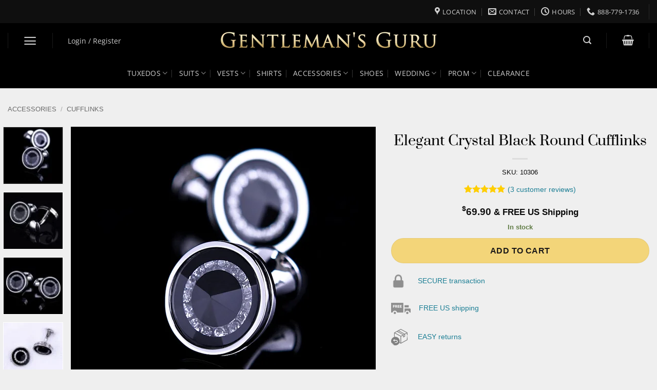

--- FILE ---
content_type: text/html; charset=UTF-8
request_url: https://www.gentlemansguru.com/product/black-round-cufflinks/?ivrating=5
body_size: 54148
content:
<!DOCTYPE html>
<html lang="en-US" class="loading-site no-js bg-fill">
<head><script>(function(w,i,g){w[g]=w[g]||[];if(typeof w[g].push=='function')w[g].push(i)})
(window,'AW-853167217','google_tags_first_party');</script><script async src="/metrics/"></script>
			<script>
				window.dataLayer = window.dataLayer || [];
				function gtag(){dataLayer.push(arguments);}
				gtag('js', new Date());
				gtag('set', 'developer_id.dY2E1Nz', true);
				
			</script>
			
	<meta charset="UTF-8">
	<link rel="profile" href="https://gmpg.org/xfn/11">
	<link rel="pingback" href="https://www.gentlemansguru.com/xmlrpc.php">

	<script type="13d00322ee43451c73360b7f-text/javascript">(function(html){html.className = html.className.replace(/\bno-js\b/,'js')})(document.documentElement);</script>
<meta name="robots" content="index, follow, max-image-preview:large, max-snippet:-1, max-video-preview:-1">
<link rel="preconnect" href="https://ws.richpanel.com">
<link rel="preconnect" href="https://ct.pinterest.com">
<link rel="preconnect" href="https://bat.bing.com">
<link rel="preconnect" href="https://www.facebook.com">
<link rel="preconnect" href="https://www.google.com">
<link rel="preconnect" href="https://media.receiptful.com">
<link rel="preconnect" href="https://www.googletagmanager.com">
<link rel="preconnect" href="https://connect.facebook.net">
<link rel="preconnect" href="https://www.googleadservices.com">
<link rel="preconnect" href="https://www.google-analytics.com">
<link rel="preconnect" href="https://googleads.g.doubleclick.net">
<link rel="preconnect" href="https://ajax.cloudflare.com">
<link rel="preconnect" href="https://cdn.richpanel.com">
<link rel="preconnect" href="https://use.fontawesome.com">
<link rel="preconnect" href="https://ws-prod.richpanel.com">
<link rel="preconnect" href="https://analytics.tiktok.com">
<link rel="preconnect" href="https://track.cmcassets.com">
<link rel="preconnect" href="https://sc-static.net">
<link rel="preconnect" href="https://api-m.paypal.com">
<link rel="preconnect" href="https://www.skynettechnologies.com">
<link rel="dns-prefetch" href="//www.gentlemansguru.com">
<link rel="dns-prefetch" href="//ajax.cloudflare.com">
<link rel="dns-prefetch" href="//fonts.googleapis.com">
<link rel="dns-prefetch" href="//cdn.jsdelivr.net">
<link rel="dns-prefetch" href="//www.google.com">
<link rel="dns-prefetch" href="//www.googletagmanager.com">
<link rel="dns-prefetch" href="//bat.bing.com">
<link rel="dns-prefetch" href="//connect.facebook.net">
<link rel="dns-prefetch" href="//www.googleadservices.com">
<link rel="dns-prefetch" href="//www.google-analytics.com">
<link rel="dns-prefetch" href="//s.pinimg.com">
<link rel="dns-prefetch" href="//googleads.g.doubleclick.net">
<link rel="dns-prefetch" href="//www.facebook.com">
<link rel="dns-prefetch" href="//ct.pinterest.com">
<link rel="dns-prefetch" href="//ws-prod.richpanel.com">
<link rel="dns-prefetch" href="//analytics.tiktok.com">
<link rel="dns-prefetch" href="//cdn.richpanel.com">
<link rel="dns-prefetch" href="//media.receiptful.com">
<link rel="dns-prefetch" href="//track.cmcassets.com">
<link rel="dns-prefetch" href="//use.fontawesome.com">
<link rel="dns-prefetch" href="//sc-static.net">
<link rel="dns-prefetch" href="//api-m.paypal.com">
<link rel="dns-prefetch" href="//www.skynettechnologies.com">
<meta name="viewport" content="width=device-width, initial-scale=1">
	<!-- This site is optimized with the Yoast SEO plugin v23.3 - https://yoast.com/wordpress/plugins/seo/ -->
	<title>Black Round Cufflinks With Crystal - Gentleman's Guru</title><link rel="preload" href="https://use.fontawesome.com/releases/v5.15.4/webfonts/fa-solid-900.woff2" as="font" type="font/woff2" crossorigin><link rel="preload" href="https://use.fontawesome.com/releases/v5.15.4/webfonts/fa-regular-400.woff2" as="font" type="font/woff2" crossorigin>
	<meta name="description" content="Shop unique crystal black round cufflinks sets at Gentleman's Guru with FREE Shipping.">
	<link rel="canonical" href="https://www.gentlemansguru.com/product/black-round-cufflinks/">
	<meta property="og:locale" content="en_US">
	<meta property="og:type" content="article">
	<meta property="og:title" content="Black Round Cufflinks With Crystal - Gentleman's Guru">
	<meta property="og:description" content="Shop unique crystal black round cufflinks sets at Gentleman's Guru with FREE Shipping.">
	<meta property="og:url" content="https://www.gentlemansguru.com/product/black-round-cufflinks/">
	<meta property="og:site_name" content="Gentleman's Guru">
	<meta property="article:publisher" content="https://web.facebook.com/TheGentlemansGuru">
	<meta property="article:modified_time" content="2025-10-23T00:43:52+00:00">
	<meta property="og:image" content="https://www.gentlemansguru.com/wp-content/uploads/2018/01/Black-Round-Cufflinks-Set-from-Gentlemansguru.com_.jpg">
	<meta property="og:image:width" content="800">
	<meta property="og:image:height" content="804">
	<meta property="og:image:type" content="image/jpeg">
	<script type="application/ld+json" class="yoast-schema-graph">{"@context":"https://schema.org","@graph":[{"@type":"WebPage","@id":"https://www.gentlemansguru.com/product/black-round-cufflinks/","url":"https://www.gentlemansguru.com/product/black-round-cufflinks/","name":"Black Round Cufflinks With Crystal - Gentleman's Guru","isPartOf":{"@id":"https://www.gentlemansguru.com/#website"},"primaryImageOfPage":{"@id":"https://www.gentlemansguru.com/product/black-round-cufflinks/#primaryimage"},"image":{"@id":"https://www.gentlemansguru.com/product/black-round-cufflinks/#primaryimage"},"thumbnailUrl":"https://www.gentlemansguru.com/wp-content/uploads/2018/01/Black-Round-Cufflinks-Set-from-Gentlemansguru.com_.jpg","datePublished":"2018-01-27T11:31:37+00:00","dateModified":"2025-10-23T00:43:52+00:00","description":"Shop unique crystal black round cufflinks sets at Gentleman's Guru with FREE Shipping.","breadcrumb":{"@id":"https://www.gentlemansguru.com/product/black-round-cufflinks/#breadcrumb"},"inLanguage":"en-US","potentialAction":[{"@type":"ReadAction","target":["https://www.gentlemansguru.com/product/black-round-cufflinks/"]}]},{"@type":"ImageObject","inLanguage":"en-US","@id":"https://www.gentlemansguru.com/product/black-round-cufflinks/#primaryimage","url":"https://www.gentlemansguru.com/wp-content/uploads/2018/01/Black-Round-Cufflinks-Set-from-Gentlemansguru.com_.jpg","contentUrl":"https://www.gentlemansguru.com/wp-content/uploads/2018/01/Black-Round-Cufflinks-Set-from-Gentlemansguru.com_.jpg","width":800,"height":804,"caption":"Black Round Cufflinks Set from Gentlemansguru.com"},{"@type":"BreadcrumbList","@id":"https://www.gentlemansguru.com/product/black-round-cufflinks/#breadcrumb","itemListElement":[{"@type":"ListItem","position":1,"name":"Home","item":"https://www.gentlemansguru.com/"},{"@type":"ListItem","position":2,"name":"Products","item":"https://www.gentlemansguru.com/store/"},{"@type":"ListItem","position":3,"name":"Elegant Crystal Black Round Cufflinks"}]},{"@type":"WebSite","@id":"https://www.gentlemansguru.com/#website","url":"https://www.gentlemansguru.com/","name":"Gentleman&#039;s Guru","description":"Class. Style. Sophistication.","publisher":{"@id":"https://www.gentlemansguru.com/#organization"},"potentialAction":[{"@type":"SearchAction","target":{"@type":"EntryPoint","urlTemplate":"https://www.gentlemansguru.com/?s={search_term_string}"},"query-input":"required name=search_term_string"}],"inLanguage":"en-US"},{"@type":"Organization","@id":"https://www.gentlemansguru.com/#organization","name":"Gentleman's Guru","url":"https://www.gentlemansguru.com/","logo":{"@type":"ImageObject","inLanguage":"en-US","@id":"https://www.gentlemansguru.com/#/schema/logo/image/","url":"https://www.gentlemansguru.com/wp-content/uploads/2020/11/Logo-banner-Square-from-Gentlemansguru.com_.jpg","contentUrl":"https://www.gentlemansguru.com/wp-content/uploads/2020/11/Logo-banner-Square-from-Gentlemansguru.com_.jpg","width":800,"height":724,"caption":"Gentleman's Guru"},"image":{"@id":"https://www.gentlemansguru.com/#/schema/logo/image/"},"sameAs":["https://web.facebook.com/TheGentlemansGuru","https://x.com/GentlemansGuru","https://www.instagram.com/gentlemansguru/","https://www.linkedin.com/company/thegentlemansguru","https://www.pinterest.com/gentlemansguru7/","https://www.youtube.com/channel/UCL0merWXCmWd-ZgjHbWz5bQ"]}]}</script>
	<!-- / Yoast SEO plugin. -->


<link rel="dns-prefetch" href="//static.klaviyo.com">
<link rel="dns-prefetch" href="//www.gentlemansguru.com">
<link rel="dns-prefetch" href="//media.receiptful.com">
<link rel="dns-prefetch" href="//use.fontawesome.com">
<link rel="prefetch" href="https://www.gentlemansguru.com/wp-content/themes/flatsome/assets/js/flatsome.js?ver=e2eddd6c228105dac048">
<link rel="prefetch" href="https://www.gentlemansguru.com/wp-content/themes/flatsome/assets/js/chunk.slider.js?ver=3.20.4">
<link rel="prefetch" href="https://www.gentlemansguru.com/wp-content/themes/flatsome/assets/js/chunk.popups.js?ver=3.20.4">
<link rel="prefetch" href="https://www.gentlemansguru.com/wp-content/themes/flatsome/assets/js/chunk.tooltips.js?ver=3.20.4">
<link rel="prefetch" href="https://www.gentlemansguru.com/wp-content/themes/flatsome/assets/js/woocommerce.js?ver=1c9be63d628ff7c3ff4c">
<style id="wp-img-auto-sizes-contain-inline-css" type="text/css">
img:is([sizes=auto i],[sizes^="auto," i]){contain-intrinsic-size:3000px 1500px}
/*# sourceURL=wp-img-auto-sizes-contain-inline-css */
</style>
<link rel="stylesheet" id="gg-custom-sliders-css" href="https://www.gentlemansguru.com/wp-content/cache/perfmatters/www.gentlemansguru.com/minify/45a07a436f9c.gg-custom-sliders.min.css?ver=85e6d103346b7147358bb3194582863e" type="text/css" media="all">
<link rel="stylesheet" id="wp-block-library-css" href="https://www.gentlemansguru.com/wp-includes/css/dist/block-library/style.min.css?ver=85e6d103346b7147358bb3194582863e" type="text/css" media="all">
<link rel="stylesheet" id="wc-blocks-style-css" href="https://www.gentlemansguru.com/wp-content/plugins/woocommerce/assets/client/blocks/wc-blocks.css?ver=wc-10.4.3" type="text/css" media="all">

<link rel="stylesheet" id="cr-frontend-css-css" href="https://www.gentlemansguru.com/wp-content/plugins/customer-reviews-woocommerce/css/frontend.css?ver=5.58.2" type="text/css" media="all">
<link rel="stylesheet" id="wcpa-datetime-css" href="https://www.gentlemansguru.com/wp-content/plugins/woo-custom-product-addons-pro/assets/plugins/datetimepicker/jquery.datetimepicker.min.css?ver=4.2.1" type="text/css" media="all">
<link rel="stylesheet" id="wcpa-colorpicker-css" href="https://www.gentlemansguru.com/wp-content/plugins/woo-custom-product-addons-pro/assets/plugins/spectrum/spectrum.min.css?ver=4.2.1" type="text/css" media="all">
<link rel="stylesheet" id="wcpa-frontend-css" href="https://www.gentlemansguru.com/wp-content/plugins/woo-custom-product-addons-pro/assets/css/frontend.min.css?ver=4.2.1" type="text/css" media="all">
<style id="woocommerce-inline-inline-css" type="text/css">
.woocommerce form .form-row .required { visibility: visible; }
/*# sourceURL=woocommerce-inline-inline-css */
</style>
<link rel="stylesheet" id="gateway-css" href="https://www.gentlemansguru.com/wp-content/plugins/woocommerce-paypal-payments/modules/ppcp-button/assets/css/gateway.css?ver=3.3.2" type="text/css" media="all">
<link rel="stylesheet" id="wc-ppcp-applepay-css" href="https://www.gentlemansguru.com/wp-content/plugins/woocommerce-paypal-payments/modules/ppcp-applepay/assets/css/styles.css?ver=3.3.2" type="text/css" media="all">
<link rel="stylesheet" id="wc-ppcp-googlepay-css" href="https://www.gentlemansguru.com/wp-content/plugins/woocommerce-paypal-payments/modules/ppcp-googlepay/assets/css/styles.css?ver=3.3.2" type="text/css" media="all">
<link rel="stylesheet" id="bfa-font-awesome-css" href="https://use.fontawesome.com/releases/v5.15.4/css/all.css?ver=2.0.3" type="text/css" media="all">
<link rel="stylesheet" id="bfa-font-awesome-v4-shim-css" href="https://use.fontawesome.com/releases/v5.15.4/css/v4-shims.css?ver=2.0.3" type="text/css" media="all">
<style id="bfa-font-awesome-v4-shim-inline-css" type="text/css">

			@font-face {
				font-family: 'FontAwesome';
				src: url('https://use.fontawesome.com/releases/v5.15.4/webfonts/fa-brands-400.eot'),
				url('https://use.fontawesome.com/releases/v5.15.4/webfonts/fa-brands-400.eot?#iefix') format('embedded-opentype'),
				url('https://use.fontawesome.com/releases/v5.15.4/webfonts/fa-brands-400.woff2') format('woff2'),
				url('https://use.fontawesome.com/releases/v5.15.4/webfonts/fa-brands-400.woff') format('woff'),
				url('https://use.fontawesome.com/releases/v5.15.4/webfonts/fa-brands-400.ttf') format('truetype'),
				url('https://use.fontawesome.com/releases/v5.15.4/webfonts/fa-brands-400.svg#fontawesome') format('svg');
			}

			@font-face {
				font-family: 'FontAwesome';
				src: url('https://use.fontawesome.com/releases/v5.15.4/webfonts/fa-solid-900.eot'),
				url('https://use.fontawesome.com/releases/v5.15.4/webfonts/fa-solid-900.eot?#iefix') format('embedded-opentype'),
				url('https://use.fontawesome.com/releases/v5.15.4/webfonts/fa-solid-900.woff2') format('woff2'),
				url('https://use.fontawesome.com/releases/v5.15.4/webfonts/fa-solid-900.woff') format('woff'),
				url('https://use.fontawesome.com/releases/v5.15.4/webfonts/fa-solid-900.ttf') format('truetype'),
				url('https://use.fontawesome.com/releases/v5.15.4/webfonts/fa-solid-900.svg#fontawesome') format('svg');
			}

			@font-face {
				font-family: 'FontAwesome';
				src: url('https://use.fontawesome.com/releases/v5.15.4/webfonts/fa-regular-400.eot'),
				url('https://use.fontawesome.com/releases/v5.15.4/webfonts/fa-regular-400.eot?#iefix') format('embedded-opentype'),
				url('https://use.fontawesome.com/releases/v5.15.4/webfonts/fa-regular-400.woff2') format('woff2'),
				url('https://use.fontawesome.com/releases/v5.15.4/webfonts/fa-regular-400.woff') format('woff'),
				url('https://use.fontawesome.com/releases/v5.15.4/webfonts/fa-regular-400.ttf') format('truetype'),
				url('https://use.fontawesome.com/releases/v5.15.4/webfonts/fa-regular-400.svg#fontawesome') format('svg');
				unicode-range: U+F004-F005,U+F007,U+F017,U+F022,U+F024,U+F02E,U+F03E,U+F044,U+F057-F059,U+F06E,U+F070,U+F075,U+F07B-F07C,U+F080,U+F086,U+F089,U+F094,U+F09D,U+F0A0,U+F0A4-F0A7,U+F0C5,U+F0C7-F0C8,U+F0E0,U+F0EB,U+F0F3,U+F0F8,U+F0FE,U+F111,U+F118-F11A,U+F11C,U+F133,U+F144,U+F146,U+F14A,U+F14D-F14E,U+F150-F152,U+F15B-F15C,U+F164-F165,U+F185-F186,U+F191-F192,U+F1AD,U+F1C1-F1C9,U+F1CD,U+F1D8,U+F1E3,U+F1EA,U+F1F6,U+F1F9,U+F20A,U+F247-F249,U+F24D,U+F254-F25B,U+F25D,U+F267,U+F271-F274,U+F279,U+F28B,U+F28D,U+F2B5-F2B6,U+F2B9,U+F2BB,U+F2BD,U+F2C1-F2C2,U+F2D0,U+F2D2,U+F2DC,U+F2ED,U+F328,U+F358-F35B,U+F3A5,U+F3D1,U+F410,U+F4AD;
			}
		
/*# sourceURL=bfa-font-awesome-v4-shim-inline-css */
</style>
<link rel="stylesheet" id="flatsome-main-css" href="https://www.gentlemansguru.com/wp-content/themes/flatsome/assets/css/flatsome.css?ver=3.20.4" type="text/css" media="all">
<style id="flatsome-main-inline-css" type="text/css">
@font-face {
				font-family: "fl-icons";
				font-display: block;
				src: url(https://www.gentlemansguru.com/wp-content/themes/flatsome/assets/css/icons/fl-icons.eot?v=3.20.4);
				src:
					url(https://www.gentlemansguru.com/wp-content/themes/flatsome/assets/css/icons/fl-icons.eot#iefix?v=3.20.4) format("embedded-opentype"),
					url(https://www.gentlemansguru.com/wp-content/themes/flatsome/assets/css/icons/fl-icons.woff2?v=3.20.4) format("woff2"),
					url(https://www.gentlemansguru.com/wp-content/themes/flatsome/assets/css/icons/fl-icons.ttf?v=3.20.4) format("truetype"),
					url(https://www.gentlemansguru.com/wp-content/themes/flatsome/assets/css/icons/fl-icons.woff?v=3.20.4) format("woff"),
					url(https://www.gentlemansguru.com/wp-content/themes/flatsome/assets/css/icons/fl-icons.svg?v=3.20.4#fl-icons) format("svg");
			}
/*# sourceURL=flatsome-main-inline-css */
</style>
<link rel="stylesheet" id="flatsome-shop-css" href="https://www.gentlemansguru.com/wp-content/themes/flatsome/assets/css/flatsome-shop.css?ver=3.20.4" type="text/css" media="all">
<link rel="stylesheet" id="flatsome-style-css" href="https://www.gentlemansguru.com/wp-content/cache/perfmatters/www.gentlemansguru.com/minify/97ea2d751f6f.style.min.css?ver=3.0" type="text/css" media="all">
<script type="13d00322ee43451c73360b7f-text/javascript">
            window._nslDOMReady = (function () {
                const executedCallbacks = new Set();
            
                return function (callback) {
                    /**
                    * Third parties might dispatch DOMContentLoaded events, so we need to ensure that we only run our callback once!
                    */
                    if (executedCallbacks.has(callback)) return;
            
                    const wrappedCallback = function () {
                        if (executedCallbacks.has(callback)) return;
                        executedCallbacks.add(callback);
                        callback();
                    };
            
                    if (document.readyState === "complete" || document.readyState === "interactive") {
                        wrappedCallback();
                    } else {
                        document.addEventListener("DOMContentLoaded", wrappedCallback);
                    }
                };
            })();
        </script><script type="13d00322ee43451c73360b7f-text/javascript" id="jquery-core-js-extra">
/* <![CDATA[ */
var xlwcty = {"ajax_url":"https://www.gentlemansguru.com/wp-admin/admin-ajax.php","version":"1.15.1","wc_version":"10.4.3","l":"Valid"};
//# sourceURL=jquery-core-js-extra
/* ]]> */
</script>
<script type="13d00322ee43451c73360b7f-text/javascript" src="https://www.gentlemansguru.com/wp-includes/js/jquery/jquery.min.js?ver=3.7.1" id="jquery-core-js"></script>
<script type="13d00322ee43451c73360b7f-text/javascript" id="gg-custom-sliders-js-extra">
/* <![CDATA[ */
var vars = {"ajaxurl":"https://www.gentlemansguru.com/wp-admin/admin-ajax.php"};
//# sourceURL=gg-custom-sliders-js-extra
/* ]]> */
</script>
<script type="13d00322ee43451c73360b7f-text/javascript" src="https://www.gentlemansguru.com/wp-content/plugins/gg-product-sliders/js/gg-custom-sliders.js?ver=1.0.2" id="gg-custom-sliders-js"></script>
<script type="13d00322ee43451c73360b7f-text/javascript" src="https://www.gentlemansguru.com/wp-content/plugins/product-review-to-xml/js/imgo.js?ver=85e6d103346b7147358bb3194582863e" id="imgo-js"></script>
<script type="13d00322ee43451c73360b7f-text/javascript" id="wcaiocc-frontend-script-handle-js-extra">
/* <![CDATA[ */
var wcaiocc_vars_data = {"ajaxurl":"https://www.gentlemansguru.com/wp-admin/admin-ajax.php","currency_change_key":"wcaiocc_change_currency_code","currency_changed":"1","conversion_method":"reference","base_currency":"USD","base_currency_data":{"code":"USD","name":"United States (US) dollar","symbol":"&#36;","position":"left","thousand_separator":",","decimal_separator":".","number_decimals":2},"currency":"USD","currency_data":{"order":1,"name":"United States (US) dollar","symbol":"&#36;","position":"left","thousand_separator":",","decimal_separator":".","number_decimals":"2","rate":"1","api":"alphavantage"},"wp_nonce":"781b271f8d"};
//# sourceURL=wcaiocc-frontend-script-handle-js-extra
/* ]]> */
</script>
<script type="13d00322ee43451c73360b7f-text/javascript" src="https://www.gentlemansguru.com/wp-content/plugins/woocommerce/assets/js/jquery-blockui/jquery.blockUI.min.js?ver=2.7.0-wc.10.4.3" id="wc-jquery-blockui-js" data-wp-strategy="defer"></script>
<script type="13d00322ee43451c73360b7f-text/javascript" id="wc-add-to-cart-js-extra">
/* <![CDATA[ */
var wc_add_to_cart_params = {"ajax_url":"/wp-admin/admin-ajax.php","wc_ajax_url":"/?wc-ajax=%%endpoint%%","i18n_view_cart":"View cart","cart_url":"https://www.gentlemansguru.com/cart/","is_cart":"","cart_redirect_after_add":"no"};
//# sourceURL=wc-add-to-cart-js-extra
/* ]]> */
</script>
<script type="13d00322ee43451c73360b7f-text/javascript" src="https://www.gentlemansguru.com/wp-content/plugins/woocommerce/assets/js/frontend/add-to-cart.min.js?ver=10.4.3" id="wc-add-to-cart-js" defer data-wp-strategy="defer"></script>
<script type="13d00322ee43451c73360b7f-text/javascript" id="wc-single-product-js-extra">
/* <![CDATA[ */
var wc_single_product_params = {"i18n_required_rating_text":"Please select a rating","i18n_rating_options":["1 of 5 stars","2 of 5 stars","3 of 5 stars","4 of 5 stars","5 of 5 stars"],"i18n_product_gallery_trigger_text":"View full-screen image gallery","review_rating_required":"yes","flexslider":{"rtl":false,"animation":"slide","smoothHeight":true,"directionNav":false,"controlNav":"thumbnails","slideshow":false,"animationSpeed":500,"animationLoop":false,"allowOneSlide":false},"zoom_enabled":"","zoom_options":[],"photoswipe_enabled":"","photoswipe_options":{"shareEl":false,"closeOnScroll":false,"history":false,"hideAnimationDuration":0,"showAnimationDuration":0},"flexslider_enabled":""};
//# sourceURL=wc-single-product-js-extra
/* ]]> */
</script>
<script type="13d00322ee43451c73360b7f-text/javascript" src="https://www.gentlemansguru.com/wp-content/plugins/woocommerce/assets/js/frontend/single-product.min.js?ver=10.4.3" id="wc-single-product-js" defer data-wp-strategy="defer"></script>
<script type="13d00322ee43451c73360b7f-text/javascript" src="https://www.gentlemansguru.com/wp-content/plugins/woocommerce/assets/js/js-cookie/js.cookie.min.js?ver=2.1.4-wc.10.4.3" id="wc-js-cookie-js" data-wp-strategy="defer"></script>
<script type="13d00322ee43451c73360b7f-text/javascript" src="https://www.gentlemansguru.com/wp-content/themes/flatsome-child/jquery.validate.min.js?ver=85e6d103346b7147358bb3194582863e" id="jquery-validation-plugin-js"></script>
<script type="13d00322ee43451c73360b7f-text/javascript" src="https://www.gentlemansguru.com/wp-includes/js/dist/hooks.min.js?ver=dd5603f07f9220ed27f1" id="wp-hooks-js"></script>
<script type="13d00322ee43451c73360b7f-text/javascript" id="wpm-js-extra">
/* <![CDATA[ */
var wpm = {"ajax_url":"https://www.gentlemansguru.com/wp-admin/admin-ajax.php","root":"https://www.gentlemansguru.com/wp-json/","nonce_wp_rest":"9bcfb6a36e","nonce_ajax":"727e5cea5b"};
//# sourceURL=wpm-js-extra
/* ]]> */
</script>
<script type="13d00322ee43451c73360b7f-text/javascript" src="https://www.gentlemansguru.com/wp-content/plugins/woopt-pixel-manager-pro/js/public/pro/wpm-public__premium_only.p1.min.js?ver=1.54.1" id="wpm-js"></script>
<script type="13d00322ee43451c73360b7f-text/javascript" id="wc-settings-dep-in-header-js-after">
/* <![CDATA[ */
console.warn( "Scripts that have a dependency on [wc-settings, wc-blocks-checkout] must be loaded in the footer, klaviyo-klaviyo-checkout-block-editor-script was registered to load in the header, but has been switched to load in the footer instead. See https://github.com/woocommerce/woocommerce-gutenberg-products-block/pull/5059" );
console.warn( "Scripts that have a dependency on [wc-settings, wc-blocks-checkout] must be loaded in the footer, klaviyo-klaviyo-checkout-block-view-script was registered to load in the header, but has been switched to load in the footer instead. See https://github.com/woocommerce/woocommerce-gutenberg-products-block/pull/5059" );
//# sourceURL=wc-settings-dep-in-header-js-after
/* ]]> */
</script>
<link rel="https://api.w.org/" href="https://www.gentlemansguru.com/wp-json/"><link rel="alternate" title="JSON" type="application/json" href="https://www.gentlemansguru.com/wp-json/wp/v2/product/15808"><script type="13d00322ee43451c73360b7f-text/javascript">
	function expand(param) {
		param.style.display = (param.style.display == "none") ? "block" : "none";
	}
	function read_toggle(id, more, less) {
		el = document.getElementById("readlink" + id);
		el.innerHTML = (el.innerHTML == more) ? less : more;
		expand(document.getElementById("read" + id));
	}
	</script>
<!-- This website runs the Product Feed PRO for WooCommerce by AdTribes.io plugin - version 13.2.1 -->
<meta name="theme-color" content="#060303">

	<noscript><style>.woocommerce-product-gallery{ opacity: 1 !important; }</style></noscript>
	
<!-- START Pixel Manager for WooCommerce -->

		<script type="13d00322ee43451c73360b7f-text/javascript">

			window.wpmDataLayer = window.wpmDataLayer || {};
			window.wpmDataLayer = Object.assign(window.wpmDataLayer, {"cart":{},"cart_item_keys":{},"version":{"number":"1.54.1","pro":true,"eligible_for_updates":true,"distro":"fms","beta":false,"show":true},"pixels":{"google":{"linker":{"settings":null},"user_id":true,"ads":{"conversion_ids":{"AW-853167217":"AO7BCNH0tngQ8ZjplgM"},"dynamic_remarketing":{"status":true,"id_type":"sku","send_events_with_parent_ids":true},"google_business_vertical":"retail","phone_conversion_number":"","phone_conversion_label":""},"analytics":{"ga4":{"measurement_id":"G-4B00Y23KJ1","parameters":{},"mp_active":true,"debug_mode":false,"page_load_time_tracking":false},"id_type":"post_id"},"tag_id":"AW-853167217","tag_id_suppressed":[],"tag_gateway":{"measurement_path":"/metrics","proxy_url":"https://www.gentlemansguru.com/wp-content/plugins/woopt-pixel-manager-pro/includes/pixels/google/pmw-gtg-proxy.php","handler":"external"},"tcf_support":false,"consent_mode":{"is_active":false,"wait_for_update":500,"ads_data_redaction":false,"url_passthrough":true},"enhanced_conversions":{"is_active":true}},"facebook":{"pixel_id":"1666921963388648","dynamic_remarketing":{"id_type":"sku"},"capi":true,"advanced_matching":true,"exclusion_patterns":[],"fbevents_js_url":"https://connect.facebook.net/en_US/fbevents.js"},"bing":{"uet_tag_id":"5820110","enhanced_conversions":true,"dynamic_remarketing":{"id_type":"sku"},"consent_mode":{"is_active":false}},"pinterest":{"pixel_id":"2613207859148","dynamic_remarketing":{"id_type":"sku"},"advanced_matching":true,"enhanced_match":true},"snapchat":{"pixel_id":"bc8b5348-96dc-4744-bb14-0e8293bf9c44","dynamic_remarketing":{"id_type":"sku"},"advanced_matching":true},"tiktok":{"pixel_id":"C85UNMPG5FFMORB6S1TG","dynamic_remarketing":{"id_type":"sku"},"eapi":true,"advanced_matching":true},"twitter":{"pixel_id":"nzhkq","dynamic_remarketing":{"id_type":"sku"},"event_ids":{"add_to_cart":"tw-nzhkq-odi1d","add_to_wishlist":"","view_content":"tw-nzhkq-odi16","search":"","initiate_checkout":"tw-nzhkq-odi18","add_payment_info":"","purchase":"tw-nzhkq-odi1e"}}},"shop":{"list_name":"Product | Elegant Crystal Black Round Cufflinks","list_id":"product_elegant-crystal-black-round-cufflinks","page_type":"product","product_type":"simple","currency":"USD","selectors":{"addToCart":[],"beginCheckout":[]},"order_duplication_prevention":true,"view_item_list_trigger":{"test_mode":false,"background_color":"green","opacity":0.5,"repeat":true,"timeout":1000,"threshold":0.8},"variations_output":true,"session_active":false},"page":{"id":15808,"title":"Elegant Crystal Black Round Cufflinks","type":"product","categories":[],"parent":{"id":0,"title":"Elegant Crystal Black Round Cufflinks","type":"product","categories":[]}},"general":{"user_logged_in":false,"scroll_tracking_thresholds":[],"page_id":15808,"exclude_domains":[],"server_2_server":{"active":true,"user_agent_exclude_patterns":[],"ip_exclude_list":[],"pageview_event_s2s":{"is_active":false,"pixels":["facebook","snapchat"]}},"consent_management":{"explicit_consent":false},"lazy_load_pmw":false,"chunk_base_path":"https://www.gentlemansguru.com/wp-content/plugins/woopt-pixel-manager-pro/js/public/pro/","modules":{"load_deprecated_functions":false}}});

		</script>

		
<!-- END Pixel Manager for WooCommerce -->
			<meta name="pm-dataLayer-meta" content="15808" class="wpmProductId" data-id="15808">
					<script type="13d00322ee43451c73360b7f-text/javascript">
			(window.wpmDataLayer = window.wpmDataLayer || {}).products                = window.wpmDataLayer.products || {};
			window.wpmDataLayer.products[15808] = {"id":"15808","sku":"10306","price":69.9,"brand":"","quantity":1,"dyn_r_ids":{"post_id":"15808","sku":"10306","gpf":"woocommerce_gpf_15808","gla":"gla_15808"},"is_variable":false,"type":"simple","name":"Elegant Crystal Black Round Cufflinks","category":["Accessories","Cufflinks"],"is_variation":false};
					</script>
		<script type="pmdelayedscript" data-perfmatters-type="text/javascript" data-cfasync="false" data-no-optimize="1" data-no-defer="1" data-no-minify="1">
const setupRichpanelMessengerConfiguration = function (properties) {
	if (properties) {
		window.richpanelSettings = properties['data'];
	}
};

setupRichpanelMessengerConfiguration(null);

window.richpanel||(window.richpanel=[]),window.richpanel.q=[],mth=["track","debug","atr"],sk=function(e){return function(){a=Array.prototype.slice.call(arguments);a.unshift(e);window.richpanel.q.push(a)}};for(var i=0;mth.length>i;i++){window.richpanel[mth[i]]=sk(mth[i])}window.richpanel.load=function(e){var t=document,n=t.getElementsByTagName("script")[0],r=t.createElement("script");r.type="text/javascript";r.async=true;r.src="https://cdn.richpanel.com/js/tracking.js";n.parentNode.insertBefore(r,n)};
window.richpanel.ensure_rpuid = "";
const apiKey = "gentlemansguru8651";
window['appClientId']=apiKey;
richpanel.load(apiKey);
</script>
<script type="13d00322ee43451c73360b7f-text/javascript">
						richpanel.track("view_product", {"id":15808,"price":"69.9","url":"https:\/\/www.gentlemansguru.com\/product\/black-round-cufflinks\/","sku":"10306","name":"Elegant Crystal Black Round Cufflinks","image_url":["https:\/\/www.gentlemansguru.com\/wp-content\/uploads\/2018\/01\/Black-Round-Cufflinks-Set-from-Gentlemansguru.com_.jpg","https:\/\/www.gentlemansguru.com\/wp-content\/uploads\/2018\/01\/Mens-Black-Tie-Cufflinks-Tuwedo-Cufflinks-from-Gentlemansguru.com_.jpg","https:\/\/www.gentlemansguru.com\/wp-content\/uploads\/2018\/01\/Black-Onyx-Cufflinks-With-Crystal-Tuxedo-Cufflinks-Set-from-Gentlemansguru.com_.jpg","https:\/\/www.gentlemansguru.com\/wp-content\/uploads\/2018\/01\/Crystal-Round-Black-Cufflinks-Set-from-Gentlemansguru.com_.jpg","https:\/\/www.gentlemansguru.com\/wp-content\/uploads\/2018\/01\/Silver-And-Black-Round-Cufflinks-Set-from-Gentlemansguru.com_.jpg"],"categories":[{"id":23,"name":"Accessories","parent":[]},{"id":721,"name":"Cufflinks","parent":[{"id":23,"name":"Accessories"}]}]}, null);
			</script>
<link rel="icon" href="https://www.gentlemansguru.com/wp-content/uploads/2020/02/cropped-2Gentlemansguru-Logo-Favicon-from-Gentlemansguru.com_-32x32.png" sizes="32x32">
<link rel="icon" href="https://www.gentlemansguru.com/wp-content/uploads/2020/02/cropped-2Gentlemansguru-Logo-Favicon-from-Gentlemansguru.com_-192x192.png" sizes="192x192">
<link rel="apple-touch-icon" href="https://www.gentlemansguru.com/wp-content/uploads/2020/02/cropped-2Gentlemansguru-Logo-Favicon-from-Gentlemansguru.com_-180x180.png">
<meta name="msapplication-TileImage" content="https://www.gentlemansguru.com/wp-content/uploads/2020/02/cropped-2Gentlemansguru-Logo-Favicon-from-Gentlemansguru.com_-270x270.png">
<style type="text/css">

*[id^='readlink'] {
 font-weight: normal;
 color: #757575;
 background: #efefef;
 padding: 0px;
 border-bottom: 0.5px solid #9e9e9e;
 -webkit-box-shadow: none !important;
 box-shadow: none !important;
 -webkit-transition: none !important;
}

*[id^='readlink']:hover {
 font-weight: normal;
 color: #dbaf00;
 padding: 0px;
 border-bottom: 0.5px solid #9e9e9e;
}

*[id^='readlink']:focus {
 outline: none;
 color: #757575;
}

</style>
<style type="text/css">div.nsl-container[data-align="left"] {
    text-align: left;
}

div.nsl-container[data-align="center"] {
    text-align: center;
}

div.nsl-container[data-align="right"] {
    text-align: right;
}


div.nsl-container div.nsl-container-buttons a[data-plugin="nsl"] {
    text-decoration: none;
    box-shadow: none;
    border: 0;
}

div.nsl-container .nsl-container-buttons {
    display: flex;
    padding: 5px 0;
}

div.nsl-container.nsl-container-block .nsl-container-buttons {
    display: inline-grid;
    grid-template-columns: minmax(145px, auto);
}

div.nsl-container-block-fullwidth .nsl-container-buttons {
    flex-flow: column;
    align-items: center;
}

div.nsl-container-block-fullwidth .nsl-container-buttons a,
div.nsl-container-block .nsl-container-buttons a {
    flex: 1 1 auto;
    display: block;
    margin: 5px 0;
    width: 100%;
}

div.nsl-container-inline {
    margin: -5px;
    text-align: left;
}

div.nsl-container-inline .nsl-container-buttons {
    justify-content: center;
    flex-wrap: wrap;
}

div.nsl-container-inline .nsl-container-buttons a {
    margin: 5px;
    display: inline-block;
}

div.nsl-container-grid .nsl-container-buttons {
    flex-flow: row;
    align-items: center;
    flex-wrap: wrap;
}

div.nsl-container-grid .nsl-container-buttons a {
    flex: 1 1 auto;
    display: block;
    margin: 5px;
    max-width: 280px;
    width: 100%;
}

@media only screen and (min-width: 650px) {
    div.nsl-container-grid .nsl-container-buttons a {
        width: auto;
    }
}

div.nsl-container .nsl-button {
    cursor: pointer;
    vertical-align: top;
    border-radius: 4px;
}

div.nsl-container .nsl-button-default {
    color: #fff;
    display: flex;
}

div.nsl-container .nsl-button-icon {
    display: inline-block;
}

div.nsl-container .nsl-button-svg-container {
    flex: 0 0 auto;
    padding: 8px;
    display: flex;
    align-items: center;
}

div.nsl-container svg {
    height: 24px;
    width: 24px;
    vertical-align: top;
}

div.nsl-container .nsl-button-default div.nsl-button-label-container {
    margin: 0 24px 0 12px;
    padding: 10px 0;
    font-family: Helvetica, Arial, sans-serif;
    font-size: 16px;
    line-height: 20px;
    letter-spacing: .25px;
    overflow: hidden;
    text-align: center;
    text-overflow: clip;
    white-space: nowrap;
    flex: 1 1 auto;
    -webkit-font-smoothing: antialiased;
    -moz-osx-font-smoothing: grayscale;
    text-transform: none;
    display: inline-block;
}

div.nsl-container .nsl-button-google[data-skin="light"] {
    box-shadow: inset 0 0 0 1px #747775;
    color: #1f1f1f;
}

div.nsl-container .nsl-button-google[data-skin="dark"] {
    box-shadow: inset 0 0 0 1px #8E918F;
    color: #E3E3E3;
}

div.nsl-container .nsl-button-google[data-skin="neutral"] {
    color: #1F1F1F;
}

div.nsl-container .nsl-button-google div.nsl-button-label-container {
    font-family: "Roboto Medium", Roboto, Helvetica, Arial, sans-serif;
}

div.nsl-container .nsl-button-apple .nsl-button-svg-container {
    padding: 0 6px;
}

div.nsl-container .nsl-button-apple .nsl-button-svg-container svg {
    height: 40px;
    width: auto;
}

div.nsl-container .nsl-button-apple[data-skin="light"] {
    color: #000;
    box-shadow: 0 0 0 1px #000;
}

div.nsl-container .nsl-button-facebook[data-skin="white"] {
    color: #000;
    box-shadow: inset 0 0 0 1px #000;
}

div.nsl-container .nsl-button-facebook[data-skin="light"] {
    color: #1877F2;
    box-shadow: inset 0 0 0 1px #1877F2;
}

div.nsl-container .nsl-button-spotify[data-skin="white"] {
    color: #191414;
    box-shadow: inset 0 0 0 1px #191414;
}

div.nsl-container .nsl-button-apple div.nsl-button-label-container {
    font-size: 17px;
    font-family: -apple-system, BlinkMacSystemFont, "Segoe UI", Roboto, Helvetica, Arial, sans-serif, "Apple Color Emoji", "Segoe UI Emoji", "Segoe UI Symbol";
}

div.nsl-container .nsl-button-slack div.nsl-button-label-container {
    font-size: 17px;
    font-family: -apple-system, BlinkMacSystemFont, "Segoe UI", Roboto, Helvetica, Arial, sans-serif, "Apple Color Emoji", "Segoe UI Emoji", "Segoe UI Symbol";
}

div.nsl-container .nsl-button-slack[data-skin="light"] {
    color: #000000;
    box-shadow: inset 0 0 0 1px #DDDDDD;
}

div.nsl-container .nsl-button-tiktok[data-skin="light"] {
    color: #161823;
    box-shadow: 0 0 0 1px rgba(22, 24, 35, 0.12);
}


div.nsl-container .nsl-button-kakao {
    color: rgba(0, 0, 0, 0.85);
}

.nsl-clear {
    clear: both;
}

.nsl-container {
    clear: both;
}

.nsl-disabled-provider .nsl-button {
    filter: grayscale(1);
    opacity: 0.8;
}

/*Button align start*/

div.nsl-container-inline[data-align="left"] .nsl-container-buttons {
    justify-content: flex-start;
}

div.nsl-container-inline[data-align="center"] .nsl-container-buttons {
    justify-content: center;
}

div.nsl-container-inline[data-align="right"] .nsl-container-buttons {
    justify-content: flex-end;
}


div.nsl-container-grid[data-align="left"] .nsl-container-buttons {
    justify-content: flex-start;
}

div.nsl-container-grid[data-align="center"] .nsl-container-buttons {
    justify-content: center;
}

div.nsl-container-grid[data-align="right"] .nsl-container-buttons {
    justify-content: flex-end;
}

div.nsl-container-grid[data-align="space-around"] .nsl-container-buttons {
    justify-content: space-around;
}

div.nsl-container-grid[data-align="space-between"] .nsl-container-buttons {
    justify-content: space-between;
}

/* Button align end*/

/* Redirect */

#nsl-redirect-overlay {
    display: flex;
    flex-direction: column;
    justify-content: center;
    align-items: center;
    position: fixed;
    z-index: 1000000;
    left: 0;
    top: 0;
    width: 100%;
    height: 100%;
    backdrop-filter: blur(1px);
    background-color: RGBA(0, 0, 0, .32);;
}

#nsl-redirect-overlay-container {
    display: flex;
    flex-direction: column;
    justify-content: center;
    align-items: center;
    background-color: white;
    padding: 30px;
    border-radius: 10px;
}

#nsl-redirect-overlay-spinner {
    content: '';
    display: block;
    margin: 20px;
    border: 9px solid RGBA(0, 0, 0, .6);
    border-top: 9px solid #fff;
    border-radius: 50%;
    box-shadow: inset 0 0 0 1px RGBA(0, 0, 0, .6), 0 0 0 1px RGBA(0, 0, 0, .6);
    width: 40px;
    height: 40px;
    animation: nsl-loader-spin 2s linear infinite;
}

@keyframes nsl-loader-spin {
    0% {
        transform: rotate(0deg)
    }
    to {
        transform: rotate(360deg)
    }
}

#nsl-redirect-overlay-title {
    font-family: -apple-system, BlinkMacSystemFont, "Segoe UI", Roboto, Oxygen-Sans, Ubuntu, Cantarell, "Helvetica Neue", sans-serif;
    font-size: 18px;
    font-weight: bold;
    color: #3C434A;
}

#nsl-redirect-overlay-text {
    font-family: -apple-system, BlinkMacSystemFont, "Segoe UI", Roboto, Oxygen-Sans, Ubuntu, Cantarell, "Helvetica Neue", sans-serif;
    text-align: center;
    font-size: 14px;
    color: #3C434A;
}

/* Redirect END*/</style><style type="text/css">/* Notice fallback */
#nsl-notices-fallback {
    position: fixed;
    right: 10px;
    top: 10px;
    z-index: 10000;
}

.admin-bar #nsl-notices-fallback {
    top: 42px;
}

#nsl-notices-fallback > div {
    position: relative;
    background: #fff;
    border-left: 4px solid #fff;
    box-shadow: 0 1px 1px 0 rgba(0, 0, 0, .1);
    margin: 5px 15px 2px;
    padding: 1px 20px;
}

#nsl-notices-fallback > div.error {
    display: block;
    border-left-color: #dc3232;
}

#nsl-notices-fallback > div.updated {
    display: block;
    border-left-color: #46b450;
}

#nsl-notices-fallback p {
    margin: .5em 0;
    padding: 2px;
}

#nsl-notices-fallback > div:after {
    position: absolute;
    right: 5px;
    top: 5px;
    content: '\00d7';
    display: block;
    height: 16px;
    width: 16px;
    line-height: 16px;
    text-align: center;
    font-size: 20px;
    cursor: pointer;
}</style><style id="custom-css" type="text/css">:root {--primary-color: #0c0c0c;--fs-color-primary: #0c0c0c;--fs-color-secondary: #dab238;--fs-color-success: #627D47;--fs-color-alert: #b20000;--fs-color-base: #0a0a0a;--fs-experimental-link-color: #1d7f95;--fs-experimental-link-color-hover: #D3B51D;}.tooltipster-base {--tooltip-color: #fff;--tooltip-bg-color: #000;}.off-canvas-right .mfp-content, .off-canvas-left .mfp-content {--drawer-width: 300px;}.off-canvas .mfp-content.off-canvas-cart {--drawer-width: 360px;}html{background-color:#efefef!important;}.container-width, .full-width .ubermenu-nav, .container, .row{max-width: 1370px}.row.row-collapse{max-width: 1340px}.row.row-small{max-width: 1362.5px}.row.row-large{max-width: 1400px}.sticky-add-to-cart--active, #wrapper,#main,#main.dark{background-color: #efefef}.header-main{height: 68px}#logo img{max-height: 68px}#logo{width:435px;}#logo img{padding:3px 0;}.stuck #logo img{padding:11px 0;}.header-bottom{min-height: 13px}.header-top{min-height: 45px}.transparent .header-main{height: 415px}.transparent #logo img{max-height: 415px}.has-transparent + .page-title:first-of-type,.has-transparent + #main > .page-title,.has-transparent + #main > div > .page-title,.has-transparent + #main .page-header-wrapper:first-of-type .page-title{padding-top: 495px;}.transparent .header-wrapper{background-color: rgba(10,10,10,0)!important;}.transparent .top-divider{display: none;}.header.show-on-scroll,.stuck .header-main{height:65px!important}.stuck #logo img{max-height: 65px!important}.search-form{ width: 100%;}.header-bg-color {background-color: #000000}.header-bottom {background-color: #000000}.header-main .nav > li > a{line-height: 9px }.stuck .header-main .nav > li > a{line-height: 50px }.header-bottom-nav > li > a{line-height: 39px }@media (max-width: 549px) {.header-main{height: 58px}#logo img{max-height: 58px}}.nav-dropdown-has-arrow.nav-dropdown-has-border li.has-dropdown:before{border-bottom-color: rgba(10,10,10,0.14);}.nav .nav-dropdown{border-color: rgba(10,10,10,0.14) }.nav-dropdown{border-radius:3px}.nav-dropdown{font-size:84%}.nav-dropdown-has-arrow li.has-dropdown:after{border-bottom-color: rgba(255,255,255,0.93);}.nav .nav-dropdown{background-color: rgba(255,255,255,0.93)}.header-top{background-color:#0f0f0f!important;}h1,h2,h3,h4,h5,h6,.heading-font{color: #000000;}body{font-size: 100%;}@media screen and (max-width: 549px){body{font-size: 100%;}}body{font-family: inherit;}.nav > li > a {font-family: "Open Sans", sans-serif;}.mobile-sidebar-levels-2 .nav > li > ul > li > a {font-family: "Open Sans", sans-serif;}.nav > li > a,.mobile-sidebar-levels-2 .nav > li > ul > li > a {font-weight: 400;font-style: normal;}h1,h2,h3,h4,h5,h6,.heading-font, .off-canvas-center .nav-sidebar.nav-vertical > li > a{font-family: Prata, sans-serif;}h1,h2,h3,h4,h5,h6,.heading-font,.banner h1,.banner h2 {font-weight: 400;font-style: normal;}.alt-font{font-family: "Open Sans", sans-serif;}.alt-font {font-weight: 400!important;font-style: normal!important;}button,.button{text-transform: none;}.header:not(.transparent) .header-nav-main.nav > li > a:hover,.header:not(.transparent) .header-nav-main.nav > li.active > a,.header:not(.transparent) .header-nav-main.nav > li.current > a,.header:not(.transparent) .header-nav-main.nav > li > a.active,.header:not(.transparent) .header-nav-main.nav > li > a.current{color: rgba(237,209,33,0.86);}.header-nav-main.nav-line-bottom > li > a:before,.header-nav-main.nav-line-grow > li > a:before,.header-nav-main.nav-line > li > a:before,.header-nav-main.nav-box > li > a:hover,.header-nav-main.nav-box > li.active > a,.header-nav-main.nav-pills > li > a:hover,.header-nav-main.nav-pills > li.active > a{color:#FFF!important;background-color: rgba(237,209,33,0.86);}.widget:where(:not(.widget_shopping_cart)) a{color: #262626;}.widget:where(:not(.widget_shopping_cart)) a:hover{color: #D3B51D;}.widget .tagcloud a:hover{border-color: #D3B51D; background-color: #D3B51D;}.is-divider{background-color: rgba(198,198,198,0.46);}.shop-page-title.featured-title .title-overlay{background-color: rgba(0,0,0,0);}.current .breadcrumb-step, [data-icon-label]:after, .button#place_order,.button.checkout,.checkout-button,.single_add_to_cart_button.button, .sticky-add-to-cart-select-options-button{background-color: #f3d579!important }.has-equal-box-heights .box-image {padding-top: 148%;}.badge-inner.on-sale{background-color: #e70303}.badge-inner.new-bubble-auto{background-color: #0a0a0a}.badge-inner.new-bubble{background-color: #0a0a0a}.star-rating span:before,.star-rating:before, .woocommerce-page .star-rating:before, .stars a:hover:after, .stars a.active:after{color: #ffce00}ins .woocommerce-Price-amount { color: #b20000; }.pswp__bg,.mfp-bg.mfp-ready{background-color: #0a0a0a}@media screen and (min-width: 550px){.products .box-vertical .box-image{min-width: 0px!important;width: 0px!important;}}.footer-1{background-color: #FFFFFF}.footer-2{background-color: #ededed}.absolute-footer, html{background-color: #000000}.page-title-small + main .product-container > .row{padding-top:0;}button[name='update_cart'] { display: none; }.nav-vertical-fly-out > li + li {border-top-width: 1px; border-top-style: solid;}/* Custom CSS */.single_add_to_cart_button.button.alt {color: #1a1818;opacity: 1;text-transform: uppercase !important;}.checkout-button.button.alt.wc-forward {color: #1a1818;border-radius: 4px;padding: 5px;text-transform:capitalize;font-size: 110%;}.current {text-transform: capitalize;}.hide-for-small {text-transform: capitalize;}.button.checkout.wc-forward {color: #000000;}.form-flat input:not([type="submit"]), .form-flat textarea, .form-flat select {background-color: white !important;}.label-new.menu-item > a:after{content:"New";}.label-hot.menu-item > a:after{content:"Hot";}.label-sale.menu-item > a:after{content:"Sale";}.label-popular.menu-item > a:after{content:"Popular";}</style>		<style type="text/css" id="wp-custom-css">
			/*
You can add your own CSS here.

Click the help icon above to learn more.
*/
#sidebar-mobile-logo {
    width: 60%;
    text-align: center;
    position: relative;
    left: 50%;
    transform: translateX(-50%);
}

/** BEGIN - Place order Button checkout **/

	#payment .place-order .button  {
	display: inline-block; 
	width: 100%;
	height: 60px;
	font-size: 14pt;
	background-color: #f3d579 !important;
	color: #000000;
	border-radius: 5px;
	margin-top: 15px;
	text-transform: capitalize;	
	margin-right: 0px;
}

/** END - Place order Button checkout **/


/** Add to cart button size **/
button.single_add_to_cart_button {
	width: calc(100% - 112px);
	font-weight: bold;

}

button.single_add_to_cart_button 		{
	width: 100% !important; 
	padding: 5px;
	
	}
}

#mlb2-7312840 .subscribe-form {
	background: none !important;
  padding: 0 !important;
	border:none !important;
}

.posted_in {
    display: none !important;
}

.tagged_as {
    display: none !important;
}

#main #primary, #main #secondary {
	display: block;
	max-width: 1080px;
	margin: 0 auto;
}
#main #primary {
	margin-top: 15px;
}

.comment-text .meta {
	position: relative;
}

.cr-credits-div {
	display: none !important;
}

.commentlist {
	list-style: none !important;
}


.no-style-list ul {
	list-style: none;
}

.page-numbers {
	list-style: none;
}

.page-numbers li {
	display: inline-block
}


.product-info, product-main {
   padding-bottom: 0 !important;
}
a#top-link {
    bottom: 85px;
	  right: 30px;
}



.breadcrumbs.checkout-breadcrumbs.text-left.medium-text-center.lowercase.is-large {
  text-align: center;
  padding: 31px;
  font-size: 24px;
}

.cart-header.text-left.medium-text-center {
  text-align: center;
}


.woocommerce-product-gallery__trigger{
    position: absolute !important;
    top: 1em;
    left: 1em;
    z-index: 99;
}

.product-section {
	border-top: none !important; 
}

.product-main {
	padding-bottom: 0 !important;
}


div.product-footer div.product-page-sections > div:nth-child(1) > div > div.large-2.col.pb-0.mb-0 {
	visibility: hidden !important;	
}

@media screen and (max-width: 849px) {
	div.product-footer div.product-page-sections > div:nth-child(1) > div > div.large-2.col.pb-0.mb-0 {
		display: none !important;	
	}
}

body .cross-sells {
    display: none !important;
}

.woocommerce .cart-collaterals .cart_totals,
.woocommerce-page .cart-collaterals .cart_totals {
    width: 100% !important;
}

.iv-comment-images img {
	width: 60%
}

.product-page-sections .product-section:first-child .large-2 {
	display: none;
}

.product-page-sections .product-section:first-child .large-10 {
    width: 100% !important;
    max-width: 100% !important;
    flex-basis: 100% !important;
}

.accordion-title {
        display: -webkit-box;
        display: -ms-flexbox;
        display: flex;
    -webkit-box-align: center;
        -ms-flex-align: center;
            align-items: center;
    -webkit-box-pack: justify;
        -ms-flex-pack: justify;
            justify-content: space-between;
    -webkit-box-orient: horizontal;
    -webkit-box-direction: reverse;
        -ms-flex-direction: row-reverse;
            flex-direction: row-reverse;
}

.accordion-title .toggle {
	position: relative;
}



h1, h2, h3, h4, h5, h6
.heading-font {
	font-weight: 400 !important;
}


/* BEGIN - Focused Checkout  */

.woocommerce-checkout  #main  {
    background-color: white !important;
	
	}

.woocommerce-cart  #main  {
    background-color: white !important;
	
	}
	

	
/* END - Focused Checkout */

.col-inner ul li {
     margin-left: 0.3em; 
}

/* Variations drop downs full width on mobile */

@media only screen and (max-width: 600px) { 
	.variations {
		margin: 0;
	}
	.variations tr {
		display: table;
		width: 100%;
		border: none;
	}
	.variations tr td {
		display: table-row;
		width: 100%;
	}
	.variations tr label {
		padding-left: 10px;
		margin-bottom: -5px;
	}

	.product-colors, .related-items {
		flex-direction: column;
	}
	.product-colors label, .related-items label {
		padding-left: 10px;
		margin: 0;
	}
	.product-colors > div, .product-colors > label, .related-items > div, .related-items > label {
		margin-bottom: 5px;
		width: 100%;
	}
/* Product title top margin	 */
	.product_title.entry-title 
	{
		margin-top:0.5em;
	}
	
	/* No scroll on cart page on mobile */
	.cart-wrapper {
		overflow: visible;
	}
}

/* remove product sku in product meta */
.sku_wrapper {
	display: none !important; 
}

.product-sku {
	font-size: 0.8em;
  position: relative;
  bottom: 5px;
}

/* The body width should not be bigger than the screen */
body {
	width: 100vw !important;
	overflow-x: hidden !important;
}

/* END The body width should not be bigger than the screen */

	
.footer-logo  .img-inner {
		overflow: visible;
    width: 80px;
    margin: 0 auto;
    position: absolute;
    top: -40px;
    z-index: 5;
    left: 50%;
    transform: translateX(-50%);
    background: #efefef;
    border-radius: 50%;
}

.footer-logo img {
	top: -3px;
	position: relative;
}

.footer-logo {
	overflow: visible;
}


/* STart custom sizing additional css */

.wcpa_form_id_61768 {
    display: flex;
    font-size: .9em;
    align-items: center;
    justify-content: space-between;
}

.wcpa_form_id_61768 input[type="number"] {
    max-width: 60%;
}

.wcpa_type_paragraph.wcpa_form_id_61768 {
	justify-content: center;
	font-size: 1em;
	margin: 15px 0;
}

.wcpa_price_summary {
    background: #efefef;
}

.wcpa_price_summary li {
	margin-left: 0 !important;
}

/* End custom sizing additional css */

/** START 3 product shown in slider in tablets gg-custom sliders **/

@media all 
  and (min-device-width: 550px) 
	and (max-device-width: 1024px)  {
		.gg-custom-slider .col {
			max-width: 33.33% !important;
			flex-basis: 33.33% !important;
		}
}


/** END 3 product shown in slider in tablets gg-custom sliders **/


/** Price color / message **/

p.price.product-page-price::after {
   content: " & FREE US Shipping";
	font-size: 0.7em;
}

/** clearance tag changes **/

.badge .badge-inner.on-sale .onsale {
	position: absolute !important;
	left: 0 !important;
	top: 40px !important;
	text-transform: uppercase !important;
	font-size: 15px !important;
	transform: rotate(-45deg) !important;
}

.badge .badge-inner.on-sale {
	width: 0 !important;
	height: 0 !important;
	border-style: solid !important;
	border-width: 0px 0px 122px 122px !important;
	border-color: transparent transparent transparent #b1270e !important;
	background: none !important;
	background: transparent !important;
	border-radius: 0 !important;
	padding: 0 !important;
}

.badge-circle {
	margin-left: 0 !important;
}

.badge-container {
	margin: 0 !important;
}


/** BEGIN - resize and product title color gg-custom-slider **/
.gg-custom-slider {
	width: calc(30px + 100%);
  margin-left: -15px;
}

p.product-title a {
	color: #0c0c0c !important;
}
/** END - resize and product title color gg-custom-slider **/



/** Hide product page quantity **/
.product-summary .quantity  {
    display: none !important;
	}
}
/** End Hide product page quantity **/



/** Add height to add-to-cart button **/

.single_add_to_cart_button.button.alt {
		padding: 5px;
		margin-top: 15px;
	}

/** END Add height to add-to-cart button **/


/** BEGIN - Small Price **/

.amount {
   font-size: 80%
		 }

/** END - Small Price **/


/** BEGIN - Logo Checkout fix Size **/


.page-id-261 #logo,
.page-id-262 #logo,
.page-id-263 #logo {
max-width: 100%;
}
/** END - Logo Checkout fix Size **/

/** BEGIN - Hide Credit Accesible **/

.acsb-widget .acsb-flex.acsb-flex-center {
    display: none;
	
	}

/** END - Hide Credit Accesible **/

/** BEGIN - Curserv Review background color **/

#reviews .cr-summaryBox-wrap {
    margin: 0 0 1em;
    background-color: #efefef
			}

/** END - Curserv Review background color **/

/** BEGIN - Hide Curserv Review search bar **/		
#reviews.cr-reviews-ajax-reviews .cr-ajax-search {
			
	display: none;
	
	}

/** END - Hide Curserv Review search bar **/

/** BEGIN - Mini Cart Style  **/

a.button.wc-forward {
	color: white;
    background-color: black;
text-transform: uppercase;
	text-align: center;
		padding: 5px;
	border-radius: 30px;

	}
	
/** END - Mini Cart Style **/


		</style>
		<style id="kirki-inline-styles">/* cyrillic-ext */
@font-face {
  font-family: 'Prata';
  font-style: normal;
  font-weight: 400;
  font-display: swap;
  src: url(https://www.gentlemansguru.com/wp-content/fonts/prata/6xKhdSpbNNCT-sWCCm7JLQ.woff2) format('woff2');
  unicode-range: U+0460-052F, U+1C80-1C8A, U+20B4, U+2DE0-2DFF, U+A640-A69F, U+FE2E-FE2F;
}
/* cyrillic */
@font-face {
  font-family: 'Prata';
  font-style: normal;
  font-weight: 400;
  font-display: swap;
  src: url(https://www.gentlemansguru.com/wp-content/fonts/prata/6xKhdSpbNNCT-sWLCm7JLQ.woff2) format('woff2');
  unicode-range: U+0301, U+0400-045F, U+0490-0491, U+04B0-04B1, U+2116;
}
/* vietnamese */
@font-face {
  font-family: 'Prata';
  font-style: normal;
  font-weight: 400;
  font-display: swap;
  src: url(https://www.gentlemansguru.com/wp-content/fonts/prata/6xKhdSpbNNCT-sWACm7JLQ.woff2) format('woff2');
  unicode-range: U+0102-0103, U+0110-0111, U+0128-0129, U+0168-0169, U+01A0-01A1, U+01AF-01B0, U+0300-0301, U+0303-0304, U+0308-0309, U+0323, U+0329, U+1EA0-1EF9, U+20AB;
}
/* latin */
@font-face {
  font-family: 'Prata';
  font-style: normal;
  font-weight: 400;
  font-display: swap;
  src: url(https://www.gentlemansguru.com/wp-content/fonts/prata/6xKhdSpbNNCT-sWPCm4.woff2) format('woff2');
  unicode-range: U+0000-00FF, U+0131, U+0152-0153, U+02BB-02BC, U+02C6, U+02DA, U+02DC, U+0304, U+0308, U+0329, U+2000-206F, U+20AC, U+2122, U+2191, U+2193, U+2212, U+2215, U+FEFF, U+FFFD;
}/* cyrillic-ext */
@font-face {
  font-family: 'Open Sans';
  font-style: normal;
  font-weight: 400;
  font-stretch: 100%;
  font-display: swap;
  src: url(https://www.gentlemansguru.com/wp-content/fonts/open-sans/memSYaGs126MiZpBA-UvWbX2vVnXBbObj2OVZyOOSr4dVJWUgsjZ0B4taVIGxA.woff2) format('woff2');
  unicode-range: U+0460-052F, U+1C80-1C8A, U+20B4, U+2DE0-2DFF, U+A640-A69F, U+FE2E-FE2F;
}
/* cyrillic */
@font-face {
  font-family: 'Open Sans';
  font-style: normal;
  font-weight: 400;
  font-stretch: 100%;
  font-display: swap;
  src: url(https://www.gentlemansguru.com/wp-content/fonts/open-sans/memSYaGs126MiZpBA-UvWbX2vVnXBbObj2OVZyOOSr4dVJWUgsjZ0B4kaVIGxA.woff2) format('woff2');
  unicode-range: U+0301, U+0400-045F, U+0490-0491, U+04B0-04B1, U+2116;
}
/* greek-ext */
@font-face {
  font-family: 'Open Sans';
  font-style: normal;
  font-weight: 400;
  font-stretch: 100%;
  font-display: swap;
  src: url(https://www.gentlemansguru.com/wp-content/fonts/open-sans/memSYaGs126MiZpBA-UvWbX2vVnXBbObj2OVZyOOSr4dVJWUgsjZ0B4saVIGxA.woff2) format('woff2');
  unicode-range: U+1F00-1FFF;
}
/* greek */
@font-face {
  font-family: 'Open Sans';
  font-style: normal;
  font-weight: 400;
  font-stretch: 100%;
  font-display: swap;
  src: url(https://www.gentlemansguru.com/wp-content/fonts/open-sans/memSYaGs126MiZpBA-UvWbX2vVnXBbObj2OVZyOOSr4dVJWUgsjZ0B4jaVIGxA.woff2) format('woff2');
  unicode-range: U+0370-0377, U+037A-037F, U+0384-038A, U+038C, U+038E-03A1, U+03A3-03FF;
}
/* hebrew */
@font-face {
  font-family: 'Open Sans';
  font-style: normal;
  font-weight: 400;
  font-stretch: 100%;
  font-display: swap;
  src: url(https://www.gentlemansguru.com/wp-content/fonts/open-sans/memSYaGs126MiZpBA-UvWbX2vVnXBbObj2OVZyOOSr4dVJWUgsjZ0B4iaVIGxA.woff2) format('woff2');
  unicode-range: U+0307-0308, U+0590-05FF, U+200C-2010, U+20AA, U+25CC, U+FB1D-FB4F;
}
/* math */
@font-face {
  font-family: 'Open Sans';
  font-style: normal;
  font-weight: 400;
  font-stretch: 100%;
  font-display: swap;
  src: url(https://www.gentlemansguru.com/wp-content/fonts/open-sans/memSYaGs126MiZpBA-UvWbX2vVnXBbObj2OVZyOOSr4dVJWUgsjZ0B5caVIGxA.woff2) format('woff2');
  unicode-range: U+0302-0303, U+0305, U+0307-0308, U+0310, U+0312, U+0315, U+031A, U+0326-0327, U+032C, U+032F-0330, U+0332-0333, U+0338, U+033A, U+0346, U+034D, U+0391-03A1, U+03A3-03A9, U+03B1-03C9, U+03D1, U+03D5-03D6, U+03F0-03F1, U+03F4-03F5, U+2016-2017, U+2034-2038, U+203C, U+2040, U+2043, U+2047, U+2050, U+2057, U+205F, U+2070-2071, U+2074-208E, U+2090-209C, U+20D0-20DC, U+20E1, U+20E5-20EF, U+2100-2112, U+2114-2115, U+2117-2121, U+2123-214F, U+2190, U+2192, U+2194-21AE, U+21B0-21E5, U+21F1-21F2, U+21F4-2211, U+2213-2214, U+2216-22FF, U+2308-230B, U+2310, U+2319, U+231C-2321, U+2336-237A, U+237C, U+2395, U+239B-23B7, U+23D0, U+23DC-23E1, U+2474-2475, U+25AF, U+25B3, U+25B7, U+25BD, U+25C1, U+25CA, U+25CC, U+25FB, U+266D-266F, U+27C0-27FF, U+2900-2AFF, U+2B0E-2B11, U+2B30-2B4C, U+2BFE, U+3030, U+FF5B, U+FF5D, U+1D400-1D7FF, U+1EE00-1EEFF;
}
/* symbols */
@font-face {
  font-family: 'Open Sans';
  font-style: normal;
  font-weight: 400;
  font-stretch: 100%;
  font-display: swap;
  src: url(https://www.gentlemansguru.com/wp-content/fonts/open-sans/memSYaGs126MiZpBA-UvWbX2vVnXBbObj2OVZyOOSr4dVJWUgsjZ0B5OaVIGxA.woff2) format('woff2');
  unicode-range: U+0001-000C, U+000E-001F, U+007F-009F, U+20DD-20E0, U+20E2-20E4, U+2150-218F, U+2190, U+2192, U+2194-2199, U+21AF, U+21E6-21F0, U+21F3, U+2218-2219, U+2299, U+22C4-22C6, U+2300-243F, U+2440-244A, U+2460-24FF, U+25A0-27BF, U+2800-28FF, U+2921-2922, U+2981, U+29BF, U+29EB, U+2B00-2BFF, U+4DC0-4DFF, U+FFF9-FFFB, U+10140-1018E, U+10190-1019C, U+101A0, U+101D0-101FD, U+102E0-102FB, U+10E60-10E7E, U+1D2C0-1D2D3, U+1D2E0-1D37F, U+1F000-1F0FF, U+1F100-1F1AD, U+1F1E6-1F1FF, U+1F30D-1F30F, U+1F315, U+1F31C, U+1F31E, U+1F320-1F32C, U+1F336, U+1F378, U+1F37D, U+1F382, U+1F393-1F39F, U+1F3A7-1F3A8, U+1F3AC-1F3AF, U+1F3C2, U+1F3C4-1F3C6, U+1F3CA-1F3CE, U+1F3D4-1F3E0, U+1F3ED, U+1F3F1-1F3F3, U+1F3F5-1F3F7, U+1F408, U+1F415, U+1F41F, U+1F426, U+1F43F, U+1F441-1F442, U+1F444, U+1F446-1F449, U+1F44C-1F44E, U+1F453, U+1F46A, U+1F47D, U+1F4A3, U+1F4B0, U+1F4B3, U+1F4B9, U+1F4BB, U+1F4BF, U+1F4C8-1F4CB, U+1F4D6, U+1F4DA, U+1F4DF, U+1F4E3-1F4E6, U+1F4EA-1F4ED, U+1F4F7, U+1F4F9-1F4FB, U+1F4FD-1F4FE, U+1F503, U+1F507-1F50B, U+1F50D, U+1F512-1F513, U+1F53E-1F54A, U+1F54F-1F5FA, U+1F610, U+1F650-1F67F, U+1F687, U+1F68D, U+1F691, U+1F694, U+1F698, U+1F6AD, U+1F6B2, U+1F6B9-1F6BA, U+1F6BC, U+1F6C6-1F6CF, U+1F6D3-1F6D7, U+1F6E0-1F6EA, U+1F6F0-1F6F3, U+1F6F7-1F6FC, U+1F700-1F7FF, U+1F800-1F80B, U+1F810-1F847, U+1F850-1F859, U+1F860-1F887, U+1F890-1F8AD, U+1F8B0-1F8BB, U+1F8C0-1F8C1, U+1F900-1F90B, U+1F93B, U+1F946, U+1F984, U+1F996, U+1F9E9, U+1FA00-1FA6F, U+1FA70-1FA7C, U+1FA80-1FA89, U+1FA8F-1FAC6, U+1FACE-1FADC, U+1FADF-1FAE9, U+1FAF0-1FAF8, U+1FB00-1FBFF;
}
/* vietnamese */
@font-face {
  font-family: 'Open Sans';
  font-style: normal;
  font-weight: 400;
  font-stretch: 100%;
  font-display: swap;
  src: url(https://www.gentlemansguru.com/wp-content/fonts/open-sans/memSYaGs126MiZpBA-UvWbX2vVnXBbObj2OVZyOOSr4dVJWUgsjZ0B4vaVIGxA.woff2) format('woff2');
  unicode-range: U+0102-0103, U+0110-0111, U+0128-0129, U+0168-0169, U+01A0-01A1, U+01AF-01B0, U+0300-0301, U+0303-0304, U+0308-0309, U+0323, U+0329, U+1EA0-1EF9, U+20AB;
}
/* latin-ext */
@font-face {
  font-family: 'Open Sans';
  font-style: normal;
  font-weight: 400;
  font-stretch: 100%;
  font-display: swap;
  src: url(https://www.gentlemansguru.com/wp-content/fonts/open-sans/memSYaGs126MiZpBA-UvWbX2vVnXBbObj2OVZyOOSr4dVJWUgsjZ0B4uaVIGxA.woff2) format('woff2');
  unicode-range: U+0100-02BA, U+02BD-02C5, U+02C7-02CC, U+02CE-02D7, U+02DD-02FF, U+0304, U+0308, U+0329, U+1D00-1DBF, U+1E00-1E9F, U+1EF2-1EFF, U+2020, U+20A0-20AB, U+20AD-20C0, U+2113, U+2C60-2C7F, U+A720-A7FF;
}
/* latin */
@font-face {
  font-family: 'Open Sans';
  font-style: normal;
  font-weight: 400;
  font-stretch: 100%;
  font-display: swap;
  src: url(https://www.gentlemansguru.com/wp-content/fonts/open-sans/memSYaGs126MiZpBA-UvWbX2vVnXBbObj2OVZyOOSr4dVJWUgsjZ0B4gaVI.woff2) format('woff2');
  unicode-range: U+0000-00FF, U+0131, U+0152-0153, U+02BB-02BC, U+02C6, U+02DA, U+02DC, U+0304, U+0308, U+0329, U+2000-206F, U+20AC, U+2122, U+2191, U+2193, U+2212, U+2215, U+FEFF, U+FFFD;
}</style><link href="https://cdn.gentlemansguru.com" rel="preconnect"><style id="imgo">[data-imgo-src] {opacity: 0 !important; -o-transition: opacity 0.4s; transition: opacity 0.4s;-webkit-transition: opacity 0.4s;-moz-transition: opacity 0.4s;} .imgo-loaded { opacity: 1 !important; -o-transition: opacity 0.4s; transition: opacity 0.4s;-webkit-transition: opacity 0.4s;-moz-transition: opacity 0.4s;}</style></head>

<body class="wp-singular product-template-default single single-product postid-15808 wp-theme-flatsome wp-child-theme-flatsome-child theme-flatsome woocommerce woocommerce-page woocommerce-no-js bg-fill lightbox nav-dropdown-has-arrow nav-dropdown-has-shadow nav-dropdown-has-border has-lightbox">

<script type="13d00322ee43451c73360b7f-text/javascript">
document.addEventListener('contextmenu', function(event) { event.preventDefault();
});
</script>
<a class="skip-link screen-reader-text" href="#main">Skip to content</a>

<div id="wrapper">

	
	<header id="header" class="header header-full-width has-sticky sticky-shrink sticky-hide-on-scroll">
		<div class="header-wrapper">
			<div id="top-bar" class="header-top hide-for-sticky nav-dark hide-for-medium">
    <div class="flex-row container">
      <div class="flex-col hide-for-medium flex-left">
          <ul class="nav nav-left medium-nav-center nav-small  nav-divided">
                        </ul>
      </div>

      <div class="flex-col hide-for-medium flex-center">
          <ul class="nav nav-center nav-small  nav-divided">
                        </ul>
      </div>

      <div class="flex-col hide-for-medium flex-right">
         <ul class="nav top-bar-nav nav-right nav-small  nav-divided">
              <li class="header-contact-wrapper">
		<ul id="header-contact" class="nav medium-nav-center nav-divided nav-uppercase header-contact">
					<li>
			  <a target="_blank" rel="noopener" href="https://maps.google.com/?q=6865%20Speedway%20Blvd.%20Suite%20Q-105,%20Las%20Vegas,%20Nevada%2089115" title="6865 Speedway Blvd. Suite Q-105, Las Vegas, Nevada 89115" class="tooltip">
			  	 <i class="icon-map-pin-fill" aria-hidden="true" style="font-size:16px;"></i>			     <span>
			     	Location			     </span>
			  </a>
			</li>
			
						<li>
			  <a href="/cdn-cgi/l/email-protection#84f7f1f4f4ebf6f0c4e3e1eaf0e8e1e9e5eaf7e3f1f6f1aae7ebe9" class="tooltip" title="support@gentlemansguru.com">
				  <i class="icon-envelop" aria-hidden="true" style="font-size:16px;"></i>			       <span>
			       	Contact			       </span>
			  </a>
			</li>
			
						<li>
			  <a href="#" onclick="if (!window.__cfRLUnblockHandlers) return false; event.preventDefault()" class="tooltip" title="Hours | Monday through Friday 09:00 am to 04:00 pm PST/PDT time " data-cf-modified-13d00322ee43451c73360b7f-="">
			  	   <i class="icon-clock" aria-hidden="true" style="font-size:16px;"></i>			        <span>Hours</span>
			  </a>
			 </li>
			
						<li>
			  <a href="tel:888-779-1736" class="tooltip" title="888-779-1736">
			     <i class="icon-phone" aria-hidden="true" style="font-size:16px;"></i>			      <span>888-779-1736</span>
			  </a>
			</li>
			
				</ul>
</li>
<li class="header-divider">          </li></ul>
      </div>

      
    </div>
</div>
<div id="masthead" class="header-main show-logo-center nav-dark">
      <div class="header-inner flex-row container logo-center medium-logo-center" role="navigation">

          <!-- Logo -->
          <div id="logo" class="flex-col logo">
            
<!-- Header logo -->
<a href="https://www.gentlemansguru.com/" title="Gentleman's Guru - Class. Style. Sophistication." rel="home">
		<img width="1103" height="123" class="header_logo header-logo" alt="Gentleman's Guru" data-imgo-src="https://www.gentlemansguru.com/wp-content/uploads/2020/02/GentlemansGuru-Logo-from-Gentlemansguru.compng.png"><img width="1103" height="123" class="header-logo-dark" alt="Gentleman's Guru" data-imgo-src="https://www.gentlemansguru.com/wp-content/uploads/2020/02/GentlemansGuru-Logo-from-Gentlemansguru.compng.png"></a>
          </div>

          <!-- Mobile Left Elements -->
          <div class="flex-col show-for-medium flex-left">
            <ul class="mobile-nav nav nav-left ">
              <li class="nav-icon has-icon">
			<a href="#" class="is-small" data-open="#main-menu" data-pos="left" data-bg="main-menu-overlay" data-color="dark" role="button" aria-label="Menu" aria-controls="main-menu" aria-expanded="false" aria-haspopup="dialog" data-flatsome-role-button>
			<i class="icon-menu" aria-hidden="true"></i>					</a>
	</li>
            </ul>
          </div>

          <!-- Left Elements -->
          <div class="flex-col hide-for-medium flex-left
            ">
            <ul class="header-nav header-nav-main nav nav-left  nav-outline nav-size-medium nav-spacing-medium">
              <li class="header-divider"><li class="nav-icon has-icon">
			<a href="#" class="is-small" data-open="#main-menu" data-pos="left" data-bg="main-menu-overlay" data-color="dark" role="button" aria-label="Menu" aria-controls="main-menu" aria-expanded="false" aria-haspopup="dialog" data-flatsome-role-button>
			<i class="icon-menu" aria-hidden="true"></i>					</a>
	</li>
<li class="header-divider">
</li><li class="account-item has-icon">

	<a href="https://www.gentlemansguru.com/my-account/" class="nav-top-link nav-top-not-logged-in is-small is-small" title="Login">
					<span>
			Login / Register			</span>
				</a>




</li>
            </ul>
          </div>

          <!-- Right Elements -->
          <div class="flex-col hide-for-medium flex-right">
            <ul class="header-nav header-nav-main nav nav-right  nav-outline nav-size-medium nav-spacing-medium">
              <li class="header-search header-search-lightbox has-icon">
			<a href="#search-lightbox" class="is-small" aria-label="Search" data-open="#search-lightbox" data-focus="input.search-field" role="button" aria-expanded="false" aria-haspopup="dialog" aria-controls="search-lightbox" data-flatsome-role-button><i class="icon-search" aria-hidden="true" style="font-size:16px;"></i></a>		
	<div id="search-lightbox" class="mfp-hide dark text-center">
		<div class="searchform-wrapper ux-search-box relative is-large"><form role="search" method="get" class="searchform" action="https://www.gentlemansguru.com/">
	<div class="flex-row relative">
						<div class="flex-col flex-grow">
			<label class="screen-reader-text" for="woocommerce-product-search-field-0">Search for:</label>
			<input type="search" id="woocommerce-product-search-field-0" class="search-field mb-0" placeholder="Search Product" value="" name="s">
			<input type="hidden" name="post_type" value="product">
					</div>
		<div class="flex-col">
			<button type="submit" value="Search" class="ux-search-submit submit-button secondary button  icon mb-0" aria-label="Submit">
				<i class="icon-search" aria-hidden="true"></i>			</button>
		</div>
	</div>
	<div class="live-search-results text-left z-top"></div>
</form>
</div>	</div>
</li>
<li class="header-divider"><li class="cart-item has-icon">

<a href="https://www.gentlemansguru.com/cart/" class="header-cart-link nav-top-link is-small off-canvas-toggle" title="Cart" aria-label="View cart" aria-expanded="false" aria-haspopup="dialog" role="button" data-open="#cart-popup" data-class="off-canvas-cart" data-pos="right" aria-controls="cart-popup" data-flatsome-role-button>


    <i class="icon-shopping-basket" aria-hidden="true" data-icon-label="0"></i>  </a>



  <!-- Cart Sidebar Popup -->
  <div id="cart-popup" class="mfp-hide">
  <div class="cart-popup-inner inner-padding cart-popup-inner--sticky">
      <div class="cart-popup-title text-center">
          <span class="heading-font uppercase">Cart</span>
          <div class="is-divider"></div>
      </div>
	  <div class="widget_shopping_cart">
		  <div class="widget_shopping_cart_content">
			  

	<div class="ux-mini-cart-empty flex flex-row-col text-center pt pb">
				<div class="ux-mini-cart-empty-icon">
			<svg aria-hidden="true" xmlns="http://www.w3.org/2000/svg" viewbox="0 0 17 19" style="opacity:.1;height:80px;">
				<path d="M8.5 0C6.7 0 5.3 1.2 5.3 2.7v2H2.1c-.3 0-.6.3-.7.7L0 18.2c0 .4.2.8.6.8h15.7c.4 0 .7-.3.7-.7v-.1L15.6 5.4c0-.3-.3-.6-.7-.6h-3.2v-2c0-1.6-1.4-2.8-3.2-2.8zM6.7 2.7c0-.8.8-1.4 1.8-1.4s1.8.6 1.8 1.4v2H6.7v-2zm7.5 3.4 1.3 11.5h-14L2.8 6.1h2.5v1.4c0 .4.3.7.7.7.4 0 .7-.3.7-.7V6.1h3.5v1.4c0 .4.3.7.7.7s.7-.3.7-.7V6.1h2.6z" fill-rule="evenodd" clip-rule="evenodd" fill="currentColor"></path>
			</svg>
		</div>
				<p class="woocommerce-mini-cart__empty-message empty">No products in the cart.</p>
			</div>


		  </div>
	  </div>
              </div>
  </div>

</li>
<li class="header-divider">            </li></ul>
          </div>

          <!-- Mobile Right Elements -->
          <div class="flex-col show-for-medium flex-right">
            <ul class="mobile-nav nav nav-right ">
              <li class="cart-item has-icon">


		<a href="https://www.gentlemansguru.com/cart/" class="header-cart-link nav-top-link is-small off-canvas-toggle" title="Cart" aria-label="View cart" aria-expanded="false" aria-haspopup="dialog" role="button" data-open="#cart-popup" data-class="off-canvas-cart" data-pos="right" aria-controls="cart-popup" data-flatsome-role-button>

  	<i class="icon-shopping-basket" aria-hidden="true" data-icon-label="0"></i>  </a>

</li>
            </ul>
          </div>

      </div>

            <div class="container"><div class="top-divider full-width"></div></div>
      </div>
<div id="wide-nav" class="header-bottom wide-nav hide-for-sticky nav-dark flex-has-center hide-for-medium">
    <div class="flex-row container">

            
                        <div class="flex-col hide-for-medium flex-center">
                <ul class="nav header-nav header-bottom-nav nav-center  nav-divided nav-size-medium nav-spacing-large nav-uppercase">
                    <li id="menu-item-18226" class="menu-item menu-item-type-custom menu-item-object-custom menu-item-has-children menu-item-18226 menu-item-design-default has-dropdown"><a class="nav-top-link" aria-expanded="false" aria-haspopup="menu">Tuxedos<i class="icon-angle-down" aria-hidden="true"></i></a>
<ul class="sub-menu nav-dropdown nav-dropdown-default">
	<li id="menu-item-15607" class="label-hot menu-item menu-item-type-taxonomy menu-item-object-product_cat menu-item-has-children menu-item-15607 nav-dropdown-col"><a href="https://www.gentlemansguru.com/product-category/formal-wear/tuxedos/">Shop All Tuxedos</a>
	<ul class="sub-menu nav-column nav-dropdown-default">
		<li id="menu-item-44279" class="menu-item menu-item-type-custom menu-item-object-custom menu-item-has-children menu-item-44279"><a>Shop By Color</a>
		<ul class="sub-menu nav-column nav-dropdown-default">
			<li id="menu-item-44283" class="menu-item menu-item-type-taxonomy menu-item-object-product_cat menu-item-44283"><a href="https://www.gentlemansguru.com/product-category/formal-wear/tuxedos/black-tuxedos/"><i class="fa fa-circle" style="color:#333333;"><!-- icon --></i>  Black Tuxedos</a></li>
			<li id="menu-item-171530" class="menu-item menu-item-type-taxonomy menu-item-object-product_cat menu-item-171530"><a href="https://www.gentlemansguru.com/product-category/formal-wear/tuxedos/grey-tuxedo/"><i class="fa fa-circle" style="color:#555555;"><!-- icon --></i>  Grey Tuxedo</a></li>
			<li id="menu-item-441976" class="menu-item menu-item-type-taxonomy menu-item-object-product_cat menu-item-441976"><a href="https://www.gentlemansguru.com/product-category/formal-wear/tuxedos/brown-tuxedos/"><i class="fa fa-circle" style="color:#964B00;"><!-- icon --></i> Brown Tuxedos</a></li>
			<li id="menu-item-44285" class="menu-item menu-item-type-taxonomy menu-item-object-product_cat menu-item-44285"><a href="https://www.gentlemansguru.com/product-category/formal-wear/tuxedos/burgundy-tuxedos/"><i class="fa fa-circle" style="color:#8f0034;"><!-- icon --></i> Burgundy Tuxedos</a></li>
			<li id="menu-item-44284" class="menu-item menu-item-type-taxonomy menu-item-object-product_cat menu-item-44284"><a href="https://www.gentlemansguru.com/product-category/formal-wear/tuxedos/red-tuxedos/"><i class="fa fa-circle" style="color:#ed0202;"><!-- icon --></i> Red Tuxedos</a></li>
			<li id="menu-item-306280" class="menu-item menu-item-type-taxonomy menu-item-object-product_cat menu-item-306280"><a href="https://www.gentlemansguru.com/product-category/formal-wear/tuxedos/orange-tuxedos/"><i class="fa fa-circle" style="color:#ff6600;"><!-- icon --></i> Orange Tuxedos</a></li>
			<li id="menu-item-441867" class="menu-item menu-item-type-taxonomy menu-item-object-product_cat menu-item-441867"><a href="https://www.gentlemansguru.com/product-category/formal-wear/tuxedos/tan-khaki-tuxedo/"><i class="fa fa-circle" style="color:#D2B48C;"><!-- icon --></i>  Tan Tuxedos</a></li>
			<li id="menu-item-44281" class="menu-item menu-item-type-taxonomy menu-item-object-product_cat menu-item-44281"><a href="https://www.gentlemansguru.com/product-category/formal-wear/tuxedos/gold-tuxedo/"><i class="fa fa-circle" style="color:#ffcc00;"><!-- icon --></i> Gold Tuxedos</a></li>
			<li id="menu-item-306294" class="menu-item menu-item-type-taxonomy menu-item-object-product_cat menu-item-306294"><a href="https://www.gentlemansguru.com/product-category/formal-wear/tuxedos/champagne-tuxedos/"><i class="fa fa-circle" style="color:#fad6a5;"><!-- icon --></i> Champagne Tuxedos</a></li>
			<li id="menu-item-441923" class="menu-item menu-item-type-taxonomy menu-item-object-product_cat menu-item-441923"><a href="https://www.gentlemansguru.com/product-category/formal-wear/tuxedos/ivory-cream-beige-tuxedos/"><i class="fa fa-circle" style="color:#FFFDD0;"><!-- icon --></i> Ivory Cream Tuxedo</a></li>
			<li id="menu-item-306273" class="menu-item menu-item-type-taxonomy menu-item-object-product_cat menu-item-306273"><a href="https://www.gentlemansguru.com/product-category/formal-wear/tuxedos/yellow-tuxedos/"><i class="fa fa-circle" style="color:#ffff00;"><!-- icon --></i> Yellow Tuxedos</a></li>
			<li id="menu-item-171529" class="menu-item menu-item-type-taxonomy menu-item-object-product_cat menu-item-171529"><a href="https://www.gentlemansguru.com/product-category/formal-wear/tuxedos/green-tuxedos/"><i class="fa fa-circle" style="color:#13a100;"><!-- icon --></i> Green Tuxedos</a></li>
			<li id="menu-item-441972" class="menu-item menu-item-type-taxonomy menu-item-object-product_cat menu-item-441972"><a href="https://www.gentlemansguru.com/product-category/formal-wear/tuxedos/teal-tuxedos/"><i class="fa fa-circle" style="color:#008080;"><!-- icon --></i> Teal Tuxedos</a></li>
			<li id="menu-item-44280" class="menu-item menu-item-type-taxonomy menu-item-object-product_cat menu-item-44280"><a href="https://www.gentlemansguru.com/product-category/formal-wear/tuxedos/blue-tuxedos/"><i class="fa fa-circle" style="color:#0000ff;"><!-- icon --></i> Blue Tuxedos</a></li>
			<li id="menu-item-279550" class="menu-item menu-item-type-taxonomy menu-item-object-product_cat menu-item-279550"><a href="https://www.gentlemansguru.com/product-category/formal-wear/tuxedos/navy-blue-tuxedos/"><i class="fa fa-circle" style="color:#000080;"><!-- icon --></i> Navy Blue Tuxedos</a></li>
			<li id="menu-item-171531" class="menu-item menu-item-type-taxonomy menu-item-object-product_cat menu-item-171531"><a href="https://www.gentlemansguru.com/product-category/formal-wear/tuxedos/purple-tuxedos/"><i class="fa fa-circle" style="color:#a600ff;"><!-- icon --></i> Purple Tuxedos</a></li>
			<li id="menu-item-44288" class="menu-item menu-item-type-taxonomy menu-item-object-product_cat menu-item-44288"><a href="https://www.gentlemansguru.com/product-category/formal-wear/tuxedos/pink-tuxedos/"><i class="fa fa-circle" style="color:#ff5eea;"><!-- icon --></i> Pink Tuxedos</a></li>
			<li id="menu-item-279185" class="menu-item menu-item-type-taxonomy menu-item-object-product_cat menu-item-279185"><a href="https://www.gentlemansguru.com/product-category/formal-wear/tuxedos/silver-tuxedos/"><i class="fa fa-circle" style="color:#C0C0C0;"><!-- icon --></i> Silver Tuxedos</a></li>
			<li id="menu-item-44287" class="menu-item menu-item-type-taxonomy menu-item-object-product_cat menu-item-44287"><a href="https://www.gentlemansguru.com/product-category/formal-wear/tuxedos/white-tuxedos/"><i class="fa fa-circle" style="color:#ffffff;"><!-- icon --></i> White Tuxedos</a></li>
		</ul>
</li>
	</ul>
</li>
	<li id="menu-item-44273" class="menu-item menu-item-type-custom menu-item-object-custom menu-item-has-children menu-item-44273 nav-dropdown-col"><a href="#"></a>
	<ul class="sub-menu nav-column nav-dropdown-default">
		<li id="menu-item-44274" class="menu-item menu-item-type-custom menu-item-object-custom menu-item-has-children menu-item-44274"><a>Shop By Pattern</a>
		<ul class="sub-menu nav-column nav-dropdown-default">
			<li id="menu-item-44275" class="menu-item menu-item-type-taxonomy menu-item-object-product_cat menu-item-44275"><a href="https://www.gentlemansguru.com/product-category/formal-wear/tuxedos/floral-tuxedos/">Floral Tuxedos</a></li>
			<li id="menu-item-44276" class="menu-item menu-item-type-taxonomy menu-item-object-product_cat menu-item-44276"><a href="https://www.gentlemansguru.com/product-category/formal-wear/tuxedos/paisley-tuxedos/">Paisley Tuxedos</a></li>
		</ul>
</li>
		<li id="menu-item-44277" class="menu-item menu-item-type-custom menu-item-object-custom menu-item-has-children menu-item-44277"><a>Shop By Material</a>
		<ul class="sub-menu nav-column nav-dropdown-default">
			<li id="menu-item-44278" class="menu-item menu-item-type-taxonomy menu-item-object-product_cat menu-item-44278"><a href="https://www.gentlemansguru.com/product-category/formal-wear/tuxedos/velvet-tuxedos/">Velvet Tuxedos</a></li>
			<li id="menu-item-44286" class="menu-item menu-item-type-taxonomy menu-item-object-product_cat menu-item-44286"><a href="https://www.gentlemansguru.com/product-category/formal-wear/tuxedos/sequin-tuxedos/">Sequin Tuxedos</a></li>
		</ul>
</li>
		<li id="menu-item-147498" class="menu-item menu-item-type-custom menu-item-object-custom menu-item-has-children menu-item-147498"><a>Shop By Closure</a>
		<ul class="sub-menu nav-column nav-dropdown-default">
			<li id="menu-item-147499" class="menu-item menu-item-type-taxonomy menu-item-object-product_cat menu-item-147499"><a href="https://www.gentlemansguru.com/product-category/formal-wear/tuxedos/double-breasted-tuxedo/">Double Breasted Tuxedos</a></li>
		</ul>
</li>
		<li id="menu-item-279177" class="menu-item menu-item-type-custom menu-item-object-custom menu-item-has-children menu-item-279177"><a>Shop By Fit</a>
		<ul class="sub-menu nav-column nav-dropdown-default">
			<li id="menu-item-44267" class="menu-item menu-item-type-taxonomy menu-item-object-product_cat menu-item-44267"><a href="https://www.gentlemansguru.com/product-category/formal-wear/tuxedos/slim-fit-tuxedos/">Slim Fit Tuxedos</a></li>
			<li id="menu-item-279179" class="menu-item menu-item-type-taxonomy menu-item-object-product_cat menu-item-279179"><a href="https://www.gentlemansguru.com/product-category/formal-wear/tuxedos/custom-tuxedos/">Custom Tuxedos</a></li>
			<li id="menu-item-353940" class="menu-item menu-item-type-custom menu-item-object-custom menu-item-353940"><a href="https://www.gentlemansguru.com/product-category/suits/big-and-tall-suits-tuxedos/">Big and Tall Tuxedos</a></li>
		</ul>
</li>
		<li id="menu-item-279176" class="menu-item menu-item-type-custom menu-item-object-custom menu-item-has-children menu-item-279176"><a>Shop By Lapel</a>
		<ul class="sub-menu nav-column nav-dropdown-default">
			<li id="menu-item-44272" class="menu-item menu-item-type-taxonomy menu-item-object-product_cat menu-item-44272"><a href="https://www.gentlemansguru.com/product-category/formal-wear/tuxedos/shawl-collar-tuxedos/">Shawl Lapel Tuxedos</a></li>
			<li id="menu-item-44282" class="menu-item menu-item-type-taxonomy menu-item-object-product_cat menu-item-44282"><a href="https://www.gentlemansguru.com/product-category/formal-wear/tuxedos/peak-lapel-tuxedos/">Peak Lapel Tuxedos</a></li>
		</ul>
</li>
	</ul>
</li>
	<li id="menu-item-44294" class="menu-item menu-item-type-custom menu-item-object-custom menu-item-has-children menu-item-44294 nav-dropdown-col"><a href="#"></a>
	<ul class="sub-menu nav-column nav-dropdown-default">
		<li id="menu-item-44266" class="menu-item menu-item-type-custom menu-item-object-custom menu-item-has-children menu-item-44266"><a>Shop By Style</a>
		<ul class="sub-menu nav-column nav-dropdown-default">
			<li id="menu-item-279178" class="menu-item menu-item-type-taxonomy menu-item-object-product_cat menu-item-279178"><a href="https://www.gentlemansguru.com/product-category/formal-wear/tuxedos/modern-tuxedos/">Modern Tuxedos</a></li>
			<li id="menu-item-336093" class="menu-item menu-item-type-custom menu-item-object-custom menu-item-336093"><a href="https://www.gentlemansguru.com/product-category/suits/fashion-suits/">Fashion Tuxedos</a></li>
			<li id="menu-item-333900" class="menu-item menu-item-type-custom menu-item-object-custom menu-item-333900"><a href="https://www.gentlemansguru.com/product-category/suits/3-piece-suits/">3 Piece Tuxedos</a></li>
			<li id="menu-item-353942" class="menu-item menu-item-type-custom menu-item-object-custom menu-item-353942"><a href="https://www.gentlemansguru.com/product-category/suits/fancy-suits/">Luxury Tuxedos</a></li>
			<li id="menu-item-279183" class="menu-item menu-item-type-taxonomy menu-item-object-product_cat menu-item-279183"><a href="https://www.gentlemansguru.com/product-category/formal-wear/tuxedos/classic-tuxedos/">Classic Tuxedos</a></li>
			<li id="menu-item-353941" class="menu-item menu-item-type-custom menu-item-object-custom menu-item-353941"><a href="https://www.gentlemansguru.com/product-category/suits/designer-suits/">Designer Tuxedos</a></li>
		</ul>
</li>
		<li id="menu-item-44268" class="menu-item menu-item-type-custom menu-item-object-custom menu-item-has-children menu-item-44268"><a>Shop By Occasion</a>
		<ul class="sub-menu nav-column nav-dropdown-default">
			<li id="menu-item-44269" class="menu-item menu-item-type-taxonomy menu-item-object-product_cat menu-item-44269"><a href="https://www.gentlemansguru.com/product-category/formal-wear/tuxedos/homecoming-tuxedos/">Homecoming Tuxedos</a></li>
			<li id="menu-item-44271" class="menu-item menu-item-type-taxonomy menu-item-object-product_cat menu-item-44271"><a href="https://www.gentlemansguru.com/product-category/prom-tuxedos/">Prom Tuxedos</a></li>
			<li id="menu-item-44270" class="menu-item menu-item-type-taxonomy menu-item-object-product_cat menu-item-44270"><a href="https://www.gentlemansguru.com/product-category/wedding-tuxedos/">Wedding</a></li>
			<li id="menu-item-279184" class="menu-item menu-item-type-taxonomy menu-item-object-product_cat menu-item-279184"><a href="https://www.gentlemansguru.com/product-category/formal-wear/tuxedos/black-tie-tuxedos/">Black Tie Tuxedos</a></li>
		</ul>
</li>
		<li id="menu-item-279191" class="menu-item menu-item-type-custom menu-item-object-custom menu-item-has-children menu-item-279191"><a>Other</a>
		<ul class="sub-menu nav-column nav-dropdown-default">
			<li id="menu-item-279182" class="menu-item menu-item-type-taxonomy menu-item-object-product_cat menu-item-279182"><a href="https://www.gentlemansguru.com/product-category/formal-wear/tuxedos/tuxedo-jackets/">Tuxedo Jackets</a></li>
			<li id="menu-item-9753" class="menu-item menu-item-type-taxonomy menu-item-object-product_cat menu-item-9753"><a href="https://www.gentlemansguru.com/product-category/shirts/">Tuxedo Shirts</a></li>
		</ul>
</li>
	</ul>
</li>
	<li id="menu-item-44291" class="image-column menu-item menu-item-type-custom menu-item-object-custom menu-item-44291"><a class="dropdown-image-column"><img width="180" height="480" title="" alt="" data-imgo-src="https://www.gentlemansguru.com/wp-content/uploads/2020/05/Mens-Burgundy-Tuxedos-from-Gentlemansguru.com_.png"></a></li>
</ul>
</li>
<li id="menu-item-282847" class="menu-item menu-item-type-custom menu-item-object-custom menu-item-has-children menu-item-282847 menu-item-design-default has-dropdown"><a href="#" class="nav-top-link" aria-expanded="false" aria-haspopup="menu">Suits<i class="icon-angle-down" aria-hidden="true"></i></a>
<ul class="sub-menu nav-dropdown nav-dropdown-default">
	<li id="menu-item-282848" class="label-hot menu-item menu-item-type-taxonomy menu-item-object-product_cat menu-item-has-children menu-item-282848 nav-dropdown-col"><a href="https://www.gentlemansguru.com/product-category/suits/">Shop All Suits</a>
	<ul class="sub-menu nav-column nav-dropdown-default">
		<li id="menu-item-282865" class="menu-item menu-item-type-custom menu-item-object-custom menu-item-has-children menu-item-282865"><a>Shop By Color</a>
		<ul class="sub-menu nav-column nav-dropdown-default">
			<li id="menu-item-282869" class="menu-item menu-item-type-taxonomy menu-item-object-product_cat menu-item-282869"><a href="https://www.gentlemansguru.com/product-category/suits/black-suits/"><i class="fa fa-circle" style="color:#333333;"><!-- icon --></i> Black Suits</a></li>
			<li id="menu-item-282878" class="menu-item menu-item-type-taxonomy menu-item-object-product_cat menu-item-282878"><a href="https://www.gentlemansguru.com/product-category/suits/grey-suits/"><i class="fa fa-circle" style="color:#555555;"><!-- icon --></i> Grey Suits</a></li>
			<li id="menu-item-441977" class="menu-item menu-item-type-taxonomy menu-item-object-product_cat menu-item-441977"><a href="https://www.gentlemansguru.com/product-category/suits/brown-suits/"><i class="fa fa-circle" style="color:#964B00;"><!-- icon --></i> Brown Suits</a></li>
			<li id="menu-item-282874" class="menu-item menu-item-type-taxonomy menu-item-object-product_cat menu-item-282874"><a href="https://www.gentlemansguru.com/product-category/suits/burgundy-suits/"><i class="fa fa-circle" style="color:#8f0034;"><!-- icon --></i> Burgundy Suits</a></li>
			<li id="menu-item-282870" class="menu-item menu-item-type-taxonomy menu-item-object-product_cat menu-item-282870"><a href="https://www.gentlemansguru.com/product-category/suits/red-suits/"><i class="fa fa-circle" style="color:#ed0202;"><!-- icon --></i>  Red Suits</a></li>
			<li id="menu-item-306279" class="menu-item menu-item-type-taxonomy menu-item-object-product_cat menu-item-306279"><a href="https://www.gentlemansguru.com/product-category/suits/orange-suits/"><i class="fa fa-circle" style="color:#ff6600;"><!-- icon --></i> Orange Suits</a></li>
			<li id="menu-item-441866" class="menu-item menu-item-type-taxonomy menu-item-object-product_cat menu-item-441866"><a href="https://www.gentlemansguru.com/product-category/suits/tan-khaki-suits/"><i class="fa fa-circle" style="color:#D2B48C;"><!-- icon --></i> Tan Suits</a></li>
			<li id="menu-item-282876" class="menu-item menu-item-type-taxonomy menu-item-object-product_cat menu-item-282876"><a href="https://www.gentlemansguru.com/product-category/suits/gold-suits/"><i class="fa fa-circle" style="color:#ffcc00;"><!-- icon --></i>  Gold Suits</a></li>
			<li id="menu-item-306295" class="menu-item menu-item-type-taxonomy menu-item-object-product_cat menu-item-306295"><a href="https://www.gentlemansguru.com/product-category/suits/champagne-suits/"><i class="fa fa-circle" style="color:#fad6a5;"><!-- icon --></i> Champagne Suits</a></li>
			<li id="menu-item-441924" class="menu-item menu-item-type-taxonomy menu-item-object-product_cat menu-item-441924"><a href="https://www.gentlemansguru.com/product-category/suits/ivory-cream-beige-suits/"><i class="fa fa-circle" style="color:#FFFDD0;"><!-- icon --></i> Ivory Cream Suits</a></li>
			<li id="menu-item-306272" class="menu-item menu-item-type-taxonomy menu-item-object-product_cat menu-item-306272"><a href="https://www.gentlemansguru.com/product-category/suits/yellow-suits/"><i class="fa fa-circle" style="color:#ffff00;"><!-- icon --></i> Yellow Suits</a></li>
			<li id="menu-item-282871" class="menu-item menu-item-type-taxonomy menu-item-object-product_cat menu-item-282871"><a href="https://www.gentlemansguru.com/product-category/suits/green-suits/"><i class="fa fa-circle" style="color:#13a100;"><!-- icon --></i>  Green Suits</a></li>
			<li id="menu-item-441973" class="menu-item menu-item-type-taxonomy menu-item-object-product_cat menu-item-441973"><a href="https://www.gentlemansguru.com/product-category/suits/teal-suits/"><i class="fa fa-circle" style="color:#008080;"><!-- icon --></i> Teal Suits</a></li>
			<li id="menu-item-282866" class="menu-item menu-item-type-taxonomy menu-item-object-product_cat menu-item-282866"><a href="https://www.gentlemansguru.com/product-category/suits/blue-suits/"><i class="fa fa-circle" style="color:#0000ff;"><!-- icon --></i>  Blue Suits</a></li>
			<li id="menu-item-282875" class="menu-item menu-item-type-taxonomy menu-item-object-product_cat menu-item-282875"><a href="https://www.gentlemansguru.com/product-category/suits/purple-suits/"><i class="fa fa-circle" style="color:#a600ff;"><!-- icon --></i>  Purple suits</a></li>
			<li id="menu-item-282872" class="menu-item menu-item-type-taxonomy menu-item-object-product_cat menu-item-282872"><a href="https://www.gentlemansguru.com/product-category/suits/pink-suits/"><i class="fa fa-circle" style="color:#ff5eea;"><!-- icon --></i>  Pink Suits</a></li>
			<li id="menu-item-282877" class="menu-item menu-item-type-taxonomy menu-item-object-product_cat menu-item-282877"><a href="https://www.gentlemansguru.com/product-category/suits/white-suits/"><i class="fa fa-circle" style="color:#ffffff;"><!-- icon --></i> White Suits</a></li>
		</ul>
</li>
	</ul>
</li>
	<li id="menu-item-282849" class="menu-item menu-item-type-custom menu-item-object-custom menu-item-has-children menu-item-282849 nav-dropdown-col"><a></a>
	<ul class="sub-menu nav-column nav-dropdown-default">
		<li id="menu-item-282858" class="menu-item menu-item-type-custom menu-item-object-custom menu-item-has-children menu-item-282858"><a>Shop By Pattern</a>
		<ul class="sub-menu nav-column nav-dropdown-default">
			<li id="menu-item-282859" class="menu-item menu-item-type-taxonomy menu-item-object-product_cat menu-item-282859"><a href="https://www.gentlemansguru.com/product-category/suits/patterned-suits/">Patterned Suits</a></li>
			<li id="menu-item-282860" class="menu-item menu-item-type-taxonomy menu-item-object-product_cat menu-item-282860"><a href="https://www.gentlemansguru.com/product-category/suits/floral-suits/">Floral Suits</a></li>
			<li id="menu-item-282862" class="menu-item menu-item-type-taxonomy menu-item-object-product_cat menu-item-282862"><a href="https://www.gentlemansguru.com/product-category/suits/paisley-suits/">Paisley Suits</a></li>
		</ul>
</li>
		<li id="menu-item-282863" class="menu-item menu-item-type-custom menu-item-object-custom menu-item-has-children menu-item-282863"><a>Shop By Material</a>
		<ul class="sub-menu nav-column nav-dropdown-default">
			<li id="menu-item-282864" class="menu-item menu-item-type-taxonomy menu-item-object-product_cat menu-item-282864"><a href="https://www.gentlemansguru.com/product-category/suits/velvet-suits/">Velvet Suits</a></li>
		</ul>
</li>
		<li id="menu-item-282850" class="menu-item menu-item-type-custom menu-item-object-custom menu-item-has-children menu-item-282850"><a>Shop By Fit</a>
		<ul class="sub-menu nav-column nav-dropdown-default">
			<li id="menu-item-282851" class="menu-item menu-item-type-taxonomy menu-item-object-product_cat menu-item-282851"><a href="https://www.gentlemansguru.com/product-category/suits/slim-fit-suits/">Slim fit Suits</a></li>
			<li id="menu-item-315296" class="menu-item menu-item-type-taxonomy menu-item-object-product_cat menu-item-315296"><a href="https://www.gentlemansguru.com/product-category/suits/big-and-tall-suits-tuxedos/">Big and Tall Suits</a></li>
			<li id="menu-item-282852" class="menu-item menu-item-type-taxonomy menu-item-object-product_cat menu-item-282852"><a href="https://www.gentlemansguru.com/product-category/suits/custom-suits/">Custom Suits</a></li>
		</ul>
</li>
		<li id="menu-item-282867" class="menu-item menu-item-type-custom menu-item-object-custom menu-item-has-children menu-item-282867"><a>Shop By Closure</a>
		<ul class="sub-menu nav-column nav-dropdown-default">
			<li id="menu-item-282868" class="menu-item menu-item-type-taxonomy menu-item-object-product_cat menu-item-282868"><a href="https://www.gentlemansguru.com/product-category/suits/double-breasted-suits/">Double Breasted Suits</a></li>
		</ul>
</li>
	</ul>
</li>
	<li id="menu-item-282853" class="menu-item menu-item-type-custom menu-item-object-custom menu-item-has-children menu-item-282853 nav-dropdown-col"><a></a>
	<ul class="sub-menu nav-column nav-dropdown-default">
		<li id="menu-item-282854" class="menu-item menu-item-type-custom menu-item-object-custom menu-item-has-children menu-item-282854"><a href="#">Shop By Style</a>
		<ul class="sub-menu nav-column nav-dropdown-default">
			<li id="menu-item-282857" class="menu-item menu-item-type-taxonomy menu-item-object-product_cat menu-item-282857"><a href="https://www.gentlemansguru.com/product-category/suits/3-piece-suits/">3 Piece Suits</a></li>
			<li id="menu-item-282856" class="menu-item menu-item-type-taxonomy menu-item-object-product_cat menu-item-282856"><a href="https://www.gentlemansguru.com/product-category/suits/fancy-suits/">Fancy Suits</a></li>
			<li id="menu-item-282873" class="menu-item menu-item-type-taxonomy menu-item-object-product_cat menu-item-282873"><a href="https://www.gentlemansguru.com/product-category/suits/mandarin-collar-suits/">Mandarin Collar Suits</a></li>
			<li id="menu-item-282861" class="menu-item menu-item-type-taxonomy menu-item-object-product_cat menu-item-282861"><a href="https://www.gentlemansguru.com/product-category/suits/vintage-suits/">Vintage Suits</a></li>
			<li id="menu-item-282855" class="menu-item menu-item-type-taxonomy menu-item-object-product_cat menu-item-282855"><a href="https://www.gentlemansguru.com/product-category/suits/modern-suits/">Modern Suits</a></li>
			<li id="menu-item-315297" class="menu-item menu-item-type-taxonomy menu-item-object-product_cat menu-item-315297"><a href="https://www.gentlemansguru.com/product-category/suits/designer-suits/">Designer Suits</a></li>
			<li id="menu-item-336092" class="menu-item menu-item-type-custom menu-item-object-custom menu-item-336092"><a href="https://www.gentlemansguru.com/product-category/suits/fashion-suits/">Fashion Suits</a></li>
		</ul>
</li>
		<li id="menu-item-315298" class="menu-item menu-item-type-custom menu-item-object-custom menu-item-has-children menu-item-315298"><a href="#">Shop By Occasion</a>
		<ul class="sub-menu nav-column nav-dropdown-default">
			<li id="menu-item-337103" class="menu-item menu-item-type-custom menu-item-object-custom menu-item-337103"><a href="https://www.gentlemansguru.com/product-category/wedding-tuxedos/">Wedding Suits</a></li>
			<li id="menu-item-337104" class="menu-item menu-item-type-custom menu-item-object-custom menu-item-337104"><a href="https://www.gentlemansguru.com/product-category/prom-tuxedos/">Prom Suits</a></li>
			<li id="menu-item-315301" class="menu-item menu-item-type-taxonomy menu-item-object-product_cat menu-item-315301"><a href="https://www.gentlemansguru.com/product-category/suits/party-suits/">Party Suits</a></li>
			<li id="menu-item-315299" class="menu-item menu-item-type-taxonomy menu-item-object-product_cat menu-item-315299"><a href="https://www.gentlemansguru.com/product-category/suits/church-suits/">Church Suits</a></li>
			<li id="menu-item-315300" class="menu-item menu-item-type-taxonomy menu-item-object-product_cat menu-item-315300"><a href="https://www.gentlemansguru.com/product-category/suits/graduation-suits/">Graduation Suits</a></li>
			<li id="menu-item-452053" class="menu-item menu-item-type-taxonomy menu-item-object-product_cat menu-item-452053"><a href="https://www.gentlemansguru.com/product-category/suits/mardi-gras-suits-tuxedos-jackets-blazers/">Mardi Gras Suits</a></li>
		</ul>
</li>
	</ul>
</li>
	<li id="menu-item-282899" class="image-column menu-item menu-item-type-custom menu-item-object-custom menu-item-282899"><a href="#" class="dropdown-image-column"><img width="180" height="480" title="" alt="" data-imgo-src="https://www.gentlemansguru.com/wp-content/uploads/2020/07/Mens-Suits-from-Gentlemansguru.com_.png"></a></li>
</ul>
</li>
<li id="menu-item-391747" class="menu-item menu-item-type-custom menu-item-object-custom menu-item-has-children menu-item-391747 menu-item-design-default has-dropdown"><a href="#" class="nav-top-link" aria-expanded="false" aria-haspopup="menu">Vests<i class="icon-angle-down" aria-hidden="true"></i></a>
<ul class="sub-menu nav-dropdown nav-dropdown-default">
	<li id="menu-item-43883" class="label-hot menu-item menu-item-type-taxonomy menu-item-object-product_cat menu-item-has-children menu-item-43883 nav-dropdown-col"><a href="https://www.gentlemansguru.com/product-category/vests/">Shop All Vests</a>
	<ul class="sub-menu nav-column nav-dropdown-default">
		<li id="menu-item-391748" class="menu-item menu-item-type-custom menu-item-object-custom menu-item-has-children menu-item-391748"><a href="#">Shop By Color</a>
		<ul class="sub-menu nav-column nav-dropdown-default">
			<li id="menu-item-391749" class="menu-item menu-item-type-taxonomy menu-item-object-product_cat menu-item-391749"><a href="https://www.gentlemansguru.com/product-category/vests/black-vests/"><i class="fa fa-circle" style="color:#333333;"><!-- icon --></i> Black Vests</a></li>
			<li id="menu-item-391750" class="menu-item menu-item-type-taxonomy menu-item-object-product_cat menu-item-391750"><a href="https://www.gentlemansguru.com/product-category/vests/grey-vests/"><i class="fa fa-circle" style="color:#555555;"><!-- icon --></i> Grey Vests</a></li>
			<li id="menu-item-391760" class="menu-item menu-item-type-taxonomy menu-item-object-product_cat menu-item-391760"><a href="https://www.gentlemansguru.com/product-category/vests/brown-vests/"><i class="fa fa-circle" style="color:#964B00;"><!-- icon --></i> Brown Vests</a></li>
			<li id="menu-item-391751" class="menu-item menu-item-type-taxonomy menu-item-object-product_cat menu-item-391751"><a href="https://www.gentlemansguru.com/product-category/vests/burgundy-vests/"><i class="fa fa-circle" style="color:#8f0034;"><!-- icon --></i> Burgundy Vests</a></li>
			<li id="menu-item-391752" class="menu-item menu-item-type-taxonomy menu-item-object-product_cat menu-item-391752"><a href="https://www.gentlemansguru.com/product-category/vests/red-vests/"><i class="fa fa-circle" style="color:#ed0202;"><!-- icon --></i> Red Vests</a></li>
			<li id="menu-item-391753" class="menu-item menu-item-type-taxonomy menu-item-object-product_cat menu-item-391753"><a href="https://www.gentlemansguru.com/product-category/vests/orange-vests/"><i class="fa fa-circle" style="color:#ff6600;"><!-- icon --></i> Orange Vests</a></li>
			<li id="menu-item-391754" class="menu-item menu-item-type-taxonomy menu-item-object-product_cat menu-item-391754"><a href="https://www.gentlemansguru.com/product-category/vests/gold-vests/"><i class="fa fa-circle" style="color:#ffcc00;"><!-- icon --></i> Gold Vests</a></li>
			<li id="menu-item-391755" class="menu-item menu-item-type-taxonomy menu-item-object-product_cat menu-item-391755"><a href="https://www.gentlemansguru.com/product-category/vests/green-vests/"><i class="fa fa-circle" style="color:#13a100;"><!-- icon --></i> Green Vests</a></li>
			<li id="menu-item-391756" class="menu-item menu-item-type-taxonomy menu-item-object-product_cat menu-item-391756"><a href="https://www.gentlemansguru.com/product-category/vests/blue-vests/"><i class="fa fa-circle" style="color:#0000ff;"><!-- icon --></i> Blue Vests</a></li>
			<li id="menu-item-391757" class="menu-item menu-item-type-taxonomy menu-item-object-product_cat menu-item-391757"><a href="https://www.gentlemansguru.com/product-category/vests/purple-vests/"><i class="fa fa-circle" style="color:#a600ff;"><!-- icon --></i> Purple Vests</a></li>
			<li id="menu-item-391758" class="menu-item menu-item-type-taxonomy menu-item-object-product_cat menu-item-391758"><a href="https://www.gentlemansguru.com/product-category/vests/pink-vests/"><i class="fa fa-circle" style="color:#ff5eea;"><!-- icon --></i> Pink Vests</a></li>
			<li id="menu-item-391759" class="menu-item menu-item-type-taxonomy menu-item-object-product_cat menu-item-391759"><a href="https://www.gentlemansguru.com/product-category/vests/white-vests/"><i class="fa fa-circle" style="color:#ffffff;"><!-- icon --></i> White Vests</a></li>
		</ul>
</li>
	</ul>
</li>
	<li id="menu-item-391766" class="menu-item menu-item-type-custom menu-item-object-custom menu-item-has-children menu-item-391766 nav-dropdown-col"><a href="#"></a>
	<ul class="sub-menu nav-column nav-dropdown-default">
		<li id="menu-item-391767" class="menu-item menu-item-type-custom menu-item-object-custom menu-item-has-children menu-item-391767"><a href="#">Shop By Pattern</a>
		<ul class="sub-menu nav-column nav-dropdown-default">
			<li id="menu-item-391768" class="menu-item menu-item-type-taxonomy menu-item-object-product_cat menu-item-391768"><a href="https://www.gentlemansguru.com/product-category/vests/floral-vests/">Floral Vests</a></li>
			<li id="menu-item-391769" class="menu-item menu-item-type-taxonomy menu-item-object-product_cat menu-item-391769"><a href="https://www.gentlemansguru.com/product-category/vests/paisley-vests/">Paisley Vests</a></li>
		</ul>
</li>
		<li id="menu-item-391770" class="menu-item menu-item-type-custom menu-item-object-custom menu-item-has-children menu-item-391770"><a href="#">Shop By Fit</a>
		<ul class="sub-menu nav-column nav-dropdown-default">
			<li id="menu-item-391771" class="menu-item menu-item-type-taxonomy menu-item-object-product_cat menu-item-391771"><a href="https://www.gentlemansguru.com/product-category/vests/big-and-tall-vests/">Big &amp; Tall Vests</a></li>
			<li id="menu-item-391772" class="menu-item menu-item-type-taxonomy menu-item-object-product_cat menu-item-391772"><a href="https://www.gentlemansguru.com/product-category/vests/slim-fit-vests/">Slim Fit Vests</a></li>
		</ul>
</li>
		<li id="menu-item-391773" class="menu-item menu-item-type-custom menu-item-object-custom menu-item-has-children menu-item-391773"><a href="#">Shop By Style</a>
		<ul class="sub-menu nav-column nav-dropdown-default">
			<li id="menu-item-391774" class="menu-item menu-item-type-taxonomy menu-item-object-product_cat menu-item-391774"><a href="https://www.gentlemansguru.com/product-category/vests/designer-vests/">Designer Vests</a></li>
			<li id="menu-item-391775" class="menu-item menu-item-type-taxonomy menu-item-object-product_cat menu-item-391775"><a href="https://www.gentlemansguru.com/product-category/vests/dress-vests/">Dress Vests</a></li>
			<li id="menu-item-391776" class="menu-item menu-item-type-taxonomy menu-item-object-product_cat menu-item-391776"><a href="https://www.gentlemansguru.com/product-category/vests/formal-vests/">Formal Vests</a></li>
			<li id="menu-item-391777" class="menu-item menu-item-type-taxonomy menu-item-object-product_cat menu-item-391777"><a href="https://www.gentlemansguru.com/product-category/vests/vest-and-tie/">Vest &amp; Tie Sets</a></li>
			<li id="menu-item-391778" class="menu-item menu-item-type-taxonomy menu-item-object-product_cat menu-item-391778"><a href="https://www.gentlemansguru.com/product-category/vests/vintage-vests/">Vintage Vests</a></li>
		</ul>
</li>
	</ul>
</li>
	<li id="menu-item-391779" class="menu-item menu-item-type-custom menu-item-object-custom menu-item-has-children menu-item-391779 nav-dropdown-col"><a href="#"></a>
	<ul class="sub-menu nav-column nav-dropdown-default">
		<li id="menu-item-391780" class="menu-item menu-item-type-custom menu-item-object-custom menu-item-has-children menu-item-391780"><a href="#">Shop By Occasion</a>
		<ul class="sub-menu nav-column nav-dropdown-default">
			<li id="menu-item-391781" class="menu-item menu-item-type-taxonomy menu-item-object-product_cat menu-item-391781"><a href="https://www.gentlemansguru.com/product-category/vests/wedding-vests/">Wedding Vests</a></li>
			<li id="menu-item-391782" class="menu-item menu-item-type-taxonomy menu-item-object-product_cat menu-item-391782"><a href="https://www.gentlemansguru.com/product-category/vests/prom-vests/">Prom Vests</a></li>
		</ul>
</li>
	</ul>
</li>
</ul>
</li>
<li id="menu-item-405123" class="menu-item menu-item-type-taxonomy menu-item-object-product_cat menu-item-405123 menu-item-design-default"><a href="https://www.gentlemansguru.com/product-category/shirts/" class="nav-top-link">Shirts</a></li>
<li id="menu-item-279735" class="menu-item menu-item-type-custom menu-item-object-custom menu-item-has-children menu-item-279735 menu-item-design-default has-dropdown"><a class="nav-top-link" aria-expanded="false" aria-haspopup="menu">Accessories<i class="icon-angle-down" aria-hidden="true"></i></a>
<ul class="sub-menu nav-dropdown nav-dropdown-default">
	<li id="menu-item-9738" class="menu-item menu-item-type-taxonomy menu-item-object-product_cat current-product-ancestor current-menu-parent current-product-parent menu-item-9738 active"><a href="https://www.gentlemansguru.com/product-category/accessories/cufflinks/">Cufflinks</a></li>
	<li id="menu-item-17062" class="menu-item menu-item-type-taxonomy menu-item-object-product_cat menu-item-17062"><a href="https://www.gentlemansguru.com/product-category/accessories/suspenders/">Suspenders</a></li>
	<li id="menu-item-17352" class="menu-item menu-item-type-taxonomy menu-item-object-product_cat menu-item-17352"><a href="https://www.gentlemansguru.com/product-category/accessories/bow-ties/">Bow Ties</a></li>
	<li id="menu-item-9757" class="menu-item menu-item-type-taxonomy menu-item-object-product_cat menu-item-9757"><a href="https://www.gentlemansguru.com/product-category/accessories/pocket-squares/">Pocket Squares</a></li>
	<li id="menu-item-9747" class="menu-item menu-item-type-taxonomy menu-item-object-product_cat menu-item-9747"><a href="https://www.gentlemansguru.com/product-category/accessories/mens-neckties/">Neckties</a></li>
	<li id="menu-item-334286" class="menu-item menu-item-type-taxonomy menu-item-object-product_cat menu-item-334286"><a href="https://www.gentlemansguru.com/product-category/accessories/suspenders/bow-tie-and-suspenders-sets/">Bow Tie &amp; Suspenders Sets</a></li>
</ul>
</li>
<li id="menu-item-42900" class="menu-item menu-item-type-taxonomy menu-item-object-product_cat menu-item-42900 menu-item-design-default"><a href="https://www.gentlemansguru.com/product-category/shoes/" class="nav-top-link">Shoes</a></li>
<li id="menu-item-279752" class="menu-item menu-item-type-custom menu-item-object-custom menu-item-has-children menu-item-279752 menu-item-design-default has-dropdown"><a href="#" class="nav-top-link" aria-expanded="false" aria-haspopup="menu">Wedding<i class="icon-angle-down" aria-hidden="true"></i></a>
<ul class="sub-menu nav-dropdown nav-dropdown-default">
	<li id="menu-item-289142" class="label-hot menu-item menu-item-type-taxonomy menu-item-object-product_cat menu-item-has-children menu-item-289142 nav-dropdown-col"><a href="https://www.gentlemansguru.com/product-category/wedding-tuxedos/">Shop All Wedding Suits</a>
	<ul class="sub-menu nav-column nav-dropdown-default">
		<li id="menu-item-279738" class="menu-item menu-item-type-custom menu-item-object-custom menu-item-has-children menu-item-279738"><a>Shop by color</a>
		<ul class="sub-menu nav-column nav-dropdown-default">
			<li id="menu-item-279741" class="menu-item menu-item-type-taxonomy menu-item-object-product_cat menu-item-279741"><a href="https://www.gentlemansguru.com/product-category/wedding-tuxedos/black-wedding/"><i class="fa fa-circle" style="color:#333333;"><!-- icon --></i> Black Wedding</a></li>
			<li id="menu-item-279748" class="menu-item menu-item-type-taxonomy menu-item-object-product_cat menu-item-279748"><a href="https://www.gentlemansguru.com/product-category/wedding-tuxedos/grey-wedding/"><i class="fa fa-circle" style="color:#555555;"><!-- icon --></i> Grey Wedding</a></li>
			<li id="menu-item-441978" class="menu-item menu-item-type-taxonomy menu-item-object-product_cat menu-item-441978"><a href="https://www.gentlemansguru.com/product-category/wedding-tuxedos/brown-wedding-suits/"><i class="fa fa-circle" style="color:#964B00;"><!-- icon --></i> Brown Wedding</a></li>
			<li id="menu-item-279744" class="menu-item menu-item-type-taxonomy menu-item-object-product_cat menu-item-279744"><a href="https://www.gentlemansguru.com/product-category/wedding-tuxedos/burgundy-wedding/"><i class="fa fa-circle" style="color:#8f0034;"><!-- icon --></i> Burgundy Wedding</a></li>
			<li id="menu-item-279742" class="menu-item menu-item-type-taxonomy menu-item-object-product_cat menu-item-279742"><a href="https://www.gentlemansguru.com/product-category/wedding-tuxedos/red-wedding/"><i class="fa fa-circle" style="color:#ed0202;"><!-- icon --></i> Red Wedding</a></li>
			<li id="menu-item-306278" class="menu-item menu-item-type-taxonomy menu-item-object-product_cat menu-item-306278"><a href="https://www.gentlemansguru.com/product-category/wedding-tuxedos/orange-wedding/"><i class="fa fa-circle" style="color:#ff6600;"><!-- icon --></i> Orange Wedding</a></li>
			<li id="menu-item-441864" class="menu-item menu-item-type-taxonomy menu-item-object-product_cat menu-item-441864"><a href="https://www.gentlemansguru.com/product-category/wedding-tuxedos/tan-khaki-wedding-suits/"><i class="fa fa-circle" style="color:#D2B48C;"><!-- icon --></i> Tan Wedding</a></li>
			<li id="menu-item-279740" class="menu-item menu-item-type-taxonomy menu-item-object-product_cat menu-item-279740"><a href="https://www.gentlemansguru.com/product-category/wedding-tuxedos/gold-wedding/"><i class="fa fa-circle" style="color:#ffcc00;"><!-- icon --></i> Gold Wedding</a></li>
			<li id="menu-item-306297" class="menu-item menu-item-type-taxonomy menu-item-object-product_cat menu-item-306297"><a href="https://www.gentlemansguru.com/product-category/wedding-tuxedos/champagne-wedding/"><i class="fa fa-circle" style="color:#fad6a5;"><!-- icon --></i> Champagne Wedding</a></li>
			<li id="menu-item-441925" class="menu-item menu-item-type-taxonomy menu-item-object-product_cat menu-item-441925"><a href="https://www.gentlemansguru.com/product-category/wedding-tuxedos/ivory-cream-beige-wedding-suits/"><i class="fa fa-circle" style="color:#FFFDD0;"><!-- icon --></i> Ivory Cream Wedding</a></li>
			<li id="menu-item-306271" class="menu-item menu-item-type-taxonomy menu-item-object-product_cat menu-item-306271"><a href="https://www.gentlemansguru.com/product-category/wedding-tuxedos/yellow-wedding/"><i class="fa fa-circle" style="color:#ffff00;"><!-- icon --></i> Yellow Wedding</a></li>
			<li id="menu-item-279745" class="menu-item menu-item-type-taxonomy menu-item-object-product_cat menu-item-279745"><a href="https://www.gentlemansguru.com/product-category/wedding-tuxedos/green-wedding/"><i class="fa fa-circle" style="color:#13a100;"><!-- icon --></i> Green Wedding</a></li>
			<li id="menu-item-441974" class="menu-item menu-item-type-taxonomy menu-item-object-product_cat menu-item-441974"><a href="https://www.gentlemansguru.com/product-category/wedding-tuxedos/teal-wedding-suits/"><i class="fa fa-circle" style="color:#008080;"><!-- icon --></i> Teal wedding</a></li>
			<li id="menu-item-279739" class="menu-item menu-item-type-taxonomy menu-item-object-product_cat menu-item-279739"><a href="https://www.gentlemansguru.com/product-category/wedding-tuxedos/blue-wedding/"><i class="fa fa-circle" style="color:#0000ff;"><!-- icon --></i> Blue Wedding</a></li>
			<li id="menu-item-354019" class="menu-item menu-item-type-custom menu-item-object-custom menu-item-354019"><a href="https://www.gentlemansguru.com/product-category/wedding-tuxedos/navy-blue-wedding-suits/"><i class="fa fa-circle" style="color:#000080;"><!-- icon --></i> Navy Blue Wedding</a></li>
			<li id="menu-item-279746" class="menu-item menu-item-type-taxonomy menu-item-object-product_cat menu-item-279746"><a href="https://www.gentlemansguru.com/product-category/wedding-tuxedos/purple-wedding/"><i class="fa fa-circle" style="color:#a600ff;"><!-- icon --></i> Purple Wedding</a></li>
			<li id="menu-item-279743" class="menu-item menu-item-type-taxonomy menu-item-object-product_cat menu-item-279743"><a href="https://www.gentlemansguru.com/product-category/wedding-tuxedos/pink-wedding/"><i class="fa fa-circle" style="color:#ff5eea;"><!-- icon --></i> Pink Wedding</a></li>
			<li id="menu-item-279747" class="menu-item menu-item-type-taxonomy menu-item-object-product_cat menu-item-279747"><a href="https://www.gentlemansguru.com/product-category/wedding-tuxedos/white-wedding/"><i class="fa fa-circle" style="color:#ffffff;"><!-- icon --></i> White Wedding</a></li>
		</ul>
</li>
	</ul>
</li>
	<li id="menu-item-383334" class="menu-item menu-item-type-custom menu-item-object-custom menu-item-has-children menu-item-383334 nav-dropdown-col"><a href="#"></a>
	<ul class="sub-menu nav-column nav-dropdown-default">
		<li id="menu-item-383335" class="menu-item menu-item-type-custom menu-item-object-custom menu-item-has-children menu-item-383335"><a href="#">Shop By Style</a>
		<ul class="sub-menu nav-column nav-dropdown-default">
			<li id="menu-item-383338" class="menu-item menu-item-type-custom menu-item-object-custom menu-item-383338"><a href="https://www.gentlemansguru.com/product-category/wedding-tuxedos/3-piece-wedding-suits/">3 Piece Wedding</a></li>
			<li id="menu-item-383346" class="menu-item menu-item-type-custom menu-item-object-custom menu-item-383346"><a href="https://www.gentlemansguru.com/product-category/wedding-tuxedos/formal-wedding-suits/">Formal Wedding</a></li>
			<li id="menu-item-383342" class="menu-item menu-item-type-custom menu-item-object-custom menu-item-383342"><a href="https://www.gentlemansguru.com/product-category/wedding-tuxedos/designer-wedding-suits/">Designer Wedding</a></li>
			<li id="menu-item-383348" class="menu-item menu-item-type-custom menu-item-object-custom menu-item-383348"><a href="https://www.gentlemansguru.com/product-category/wedding-tuxedos/rustic-wedding-suits/">Rustic Wedding</a></li>
			<li id="menu-item-383352" class="menu-item menu-item-type-custom menu-item-object-custom menu-item-383352"><a href="https://www.gentlemansguru.com/product-category/wedding-tuxedos/vintage-wedding-suits/">Vintage Wedding</a></li>
			<li id="menu-item-383347" class="menu-item menu-item-type-custom menu-item-object-custom menu-item-383347"><a href="https://www.gentlemansguru.com/product-category/wedding-tuxedos/modern-wedding-suits/">Modern Wedding</a></li>
			<li id="menu-item-383339" class="menu-item menu-item-type-custom menu-item-object-custom menu-item-383339"><a href="https://www.gentlemansguru.com/product-category/wedding-tuxedos/casual-wedding-suits/">Casual Wedding</a></li>
		</ul>
</li>
		<li id="menu-item-383340" class="menu-item menu-item-type-custom menu-item-object-custom menu-item-has-children menu-item-383340"><a href="#">Shop By Fit</a>
		<ul class="sub-menu nav-column nav-dropdown-default">
			<li id="menu-item-383349" class="menu-item menu-item-type-custom menu-item-object-custom menu-item-383349"><a href="https://www.gentlemansguru.com/product-category/wedding-tuxedos/slim-fit-wedding-suits/">Slim Fit Wedding</a></li>
			<li id="menu-item-383341" class="menu-item menu-item-type-custom menu-item-object-custom menu-item-383341"><a href="https://www.gentlemansguru.com/product-category/wedding-tuxedos/custom-wedding-suits/">Custom Wedding</a></li>
		</ul>
</li>
		<li id="menu-item-383343" class="menu-item menu-item-type-custom menu-item-object-custom menu-item-has-children menu-item-383343"><a href="#">Shop By Closure</a>
		<ul class="sub-menu nav-column nav-dropdown-default">
			<li id="menu-item-383344" class="menu-item menu-item-type-custom menu-item-object-custom menu-item-383344"><a href="https://www.gentlemansguru.com/product-category/wedding-tuxedos/double-breasted-wedding-suits/">Double Breasted Wedding</a></li>
		</ul>
</li>
	</ul>
</li>
	<li id="menu-item-383336" class="menu-item menu-item-type-custom menu-item-object-custom menu-item-has-children menu-item-383336 nav-dropdown-col"><a href="#"></a>
	<ul class="sub-menu nav-column nav-dropdown-default">
		<li id="menu-item-383337" class="menu-item menu-item-type-custom menu-item-object-custom menu-item-has-children menu-item-383337"><a href="#">Shop By Season</a>
		<ul class="sub-menu nav-column nav-dropdown-default">
			<li id="menu-item-383353" class="menu-item menu-item-type-custom menu-item-object-custom menu-item-383353"><a href="https://www.gentlemansguru.com/product-category/wedding-tuxedos/winter-wedding-suits/">Winter Wedding</a></li>
			<li id="menu-item-383350" class="menu-item menu-item-type-custom menu-item-object-custom menu-item-383350"><a href="https://www.gentlemansguru.com/product-category/wedding-tuxedos/spring-wedding-suits/">Spring Wedding</a></li>
			<li id="menu-item-383345" class="menu-item menu-item-type-custom menu-item-object-custom menu-item-383345"><a href="https://www.gentlemansguru.com/product-category/wedding-tuxedos/fall-wedding-suits/">Fall Wedding</a></li>
			<li id="menu-item-383351" class="menu-item menu-item-type-custom menu-item-object-custom menu-item-383351"><a href="https://www.gentlemansguru.com/product-category/wedding-tuxedos/summer-wedding-suits/">Summer Wedding</a></li>
		</ul>
</li>
		<li id="menu-item-280170" class="menu-item menu-item-type-custom menu-item-object-custom menu-item-has-children menu-item-280170"><a>Other</a>
		<ul class="sub-menu nav-column nav-dropdown-default">
			<li id="menu-item-280173" class="menu-item menu-item-type-taxonomy menu-item-object-product_cat menu-item-280173"><a href="https://www.gentlemansguru.com/product-category/vests/wedding-vests/">Wedding Vests</a></li>
		</ul>
</li>
	</ul>
</li>
	<li id="menu-item-279749" class="image-column menu-item menu-item-type-custom menu-item-object-custom menu-item-279749"><a class="dropdown-image-column"><img width="180" height="480" title="" alt="" data-imgo-src="https://www.gentlemansguru.com/wp-content/uploads/2020/07/Mens-Tuxedos-Suits-and-Jackets-from-Gentlemansguru.com_.png"></a></li>
</ul>
</li>
<li id="menu-item-280389" class="menu-item menu-item-type-custom menu-item-object-custom menu-item-has-children menu-item-280389 menu-item-design-default has-dropdown"><a class="nav-top-link" aria-expanded="false" aria-haspopup="menu">Prom<i class="icon-angle-down" aria-hidden="true"></i></a>
<ul class="sub-menu nav-dropdown nav-dropdown-default">
	<li id="menu-item-280390" class="label-hot menu-item menu-item-type-taxonomy menu-item-object-product_cat menu-item-has-children menu-item-280390 nav-dropdown-col"><a href="https://www.gentlemansguru.com/product-category/prom-tuxedos/">Shop All Prom Suits</a>
	<ul class="sub-menu nav-column nav-dropdown-default">
		<li id="menu-item-280392" class="menu-item menu-item-type-custom menu-item-object-custom menu-item-has-children menu-item-280392"><a href="#">Shop by color</a>
		<ul class="sub-menu nav-column nav-dropdown-default">
			<li id="menu-item-280395" class="menu-item menu-item-type-taxonomy menu-item-object-product_cat menu-item-280395"><a href="https://www.gentlemansguru.com/product-category/prom-tuxedos/black-prom/"><i class="fa fa-circle" style="color:#333333;"><!-- icon --></i> Black Prom</a></li>
			<li id="menu-item-280402" class="menu-item menu-item-type-taxonomy menu-item-object-product_cat menu-item-280402"><a href="https://www.gentlemansguru.com/product-category/prom-tuxedos/grey-prom/"><i class="fa fa-circle" style="color:#555555;"><!-- icon --></i> Grey Prom</a></li>
			<li id="menu-item-441979" class="menu-item menu-item-type-taxonomy menu-item-object-product_cat menu-item-441979"><a href="https://www.gentlemansguru.com/product-category/prom-tuxedos/brown-prom-suits/"><i class="fa fa-circle" style="color:#964B00;"><!-- icon --></i> Brown Prom</a></li>
			<li id="menu-item-280398" class="menu-item menu-item-type-taxonomy menu-item-object-product_cat menu-item-280398"><a href="https://www.gentlemansguru.com/product-category/prom-tuxedos/burgundy-prom/"><i class="fa fa-circle" style="color:#8f0034;"><!-- icon --></i> Burgundy Prom</a></li>
			<li id="menu-item-280396" class="menu-item menu-item-type-taxonomy menu-item-object-product_cat menu-item-280396"><a href="https://www.gentlemansguru.com/product-category/prom-tuxedos/red-prom/"><i class="fa fa-circle" style="color:#ed0202;"><!-- icon --></i> Red Prom</a></li>
			<li id="menu-item-306277" class="menu-item menu-item-type-taxonomy menu-item-object-product_cat menu-item-306277"><a href="https://www.gentlemansguru.com/product-category/prom-tuxedos/orange-prom/"><i class="fa fa-circle" style="color:#ff6600;"><!-- icon --></i> Orange Prom</a></li>
			<li id="menu-item-441865" class="menu-item menu-item-type-taxonomy menu-item-object-product_cat menu-item-441865"><a href="https://www.gentlemansguru.com/product-category/prom-tuxedos/tan-khaki-prom-suits/"><i class="fa fa-circle" style="color:#D2B48C;"><!-- icon --></i> Tan Prom</a></li>
			<li id="menu-item-280394" class="menu-item menu-item-type-taxonomy menu-item-object-product_cat menu-item-280394"><a href="https://www.gentlemansguru.com/product-category/prom-tuxedos/gold-prom/"><i class="fa fa-circle" style="color:#ffcc00;"><!-- icon --></i> Gold Prom</a></li>
			<li id="menu-item-306296" class="menu-item menu-item-type-taxonomy menu-item-object-product_cat menu-item-306296"><a href="https://www.gentlemansguru.com/product-category/prom-tuxedos/champagne-prom/"><i class="fa fa-circle" style="color:#fad6a5;"><!-- icon --></i> Champagne Prom</a></li>
			<li id="menu-item-441926" class="menu-item menu-item-type-taxonomy menu-item-object-product_cat menu-item-441926"><a href="https://www.gentlemansguru.com/product-category/prom-tuxedos/ivory-cream-beige-prom-suits/"><i class="fa fa-circle" style="color:#FFFDD0;"><!-- icon --></i> Ivory Cream Prom</a></li>
			<li id="menu-item-306270" class="menu-item menu-item-type-taxonomy menu-item-object-product_cat menu-item-306270"><a href="https://www.gentlemansguru.com/product-category/prom-tuxedos/yellow-prom/"><i class="fa fa-circle" style="color:#ffff00;"><!-- icon --></i> Yellow Prom</a></li>
			<li id="menu-item-280400" class="menu-item menu-item-type-taxonomy menu-item-object-product_cat menu-item-280400"><a href="https://www.gentlemansguru.com/product-category/prom-tuxedos/green-prom/"><i class="fa fa-circle" style="color:#13a100;"><!-- icon --></i> Green Prom</a></li>
			<li id="menu-item-441975" class="menu-item menu-item-type-taxonomy menu-item-object-product_cat menu-item-441975"><a href="https://www.gentlemansguru.com/product-category/prom-tuxedos/teal-prom-suits/"><i class="fa fa-circle" style="color:#008080;"><!-- icon --></i> Teal Prom</a></li>
			<li id="menu-item-280393" class="menu-item menu-item-type-taxonomy menu-item-object-product_cat menu-item-280393"><a href="https://www.gentlemansguru.com/product-category/prom-tuxedos/blue-prom/"><i class="fa fa-circle" style="color:#0000ff;"><!-- icon --></i> Blue Prom</a></li>
			<li id="menu-item-280399" class="menu-item menu-item-type-taxonomy menu-item-object-product_cat menu-item-280399"><a href="https://www.gentlemansguru.com/product-category/prom-tuxedos/purple-prom/"><i class="fa fa-circle" style="color:#a600ff;"><!-- icon --></i> Purple Prom</a></li>
			<li id="menu-item-280397" class="menu-item menu-item-type-taxonomy menu-item-object-product_cat menu-item-280397"><a href="https://www.gentlemansguru.com/product-category/prom-tuxedos/pink-prom/"><i class="fa fa-circle" style="color:#ff5eea;"><!-- icon --></i> Pink Prom</a></li>
			<li id="menu-item-280401" class="menu-item menu-item-type-taxonomy menu-item-object-product_cat menu-item-280401"><a href="https://www.gentlemansguru.com/product-category/prom-tuxedos/white-prom/"><i class="fa fa-circle" style="color:#ffffff;"><!-- icon --></i> White Prom</a></li>
		</ul>
</li>
		<li id="menu-item-47750" class="menu-item menu-item-type-custom menu-item-object-custom menu-item-has-children menu-item-47750"><a>Other</a>
		<ul class="sub-menu nav-column nav-dropdown-default">
			<li id="menu-item-44428" class="menu-item menu-item-type-taxonomy menu-item-object-product_cat menu-item-44428"><a href="https://www.gentlemansguru.com/product-category/prom-tuxedos/prom-blazers/">Prom Jackets</a></li>
		</ul>
</li>
	</ul>
</li>
	<li id="menu-item-280391" class="image-column menu-item menu-item-type-custom menu-item-object-custom menu-item-280391"><a class="dropdown-image-column"><img width="180" height="480" title="" alt="" data-imgo-src="https://www.gentlemansguru.com/wp-content/uploads/2020/07/Mens-Prom-Suits-Tuxedo-Jackets-from-Gentlemansguru.com_.png"></a></li>
</ul>
</li>
<li id="menu-item-172371" class="menu-item menu-item-type-post_type menu-item-object-page menu-item-172371 menu-item-design-default"><a href="https://www.gentlemansguru.com/clearance/" class="nav-top-link">Clearance</a></li>
                </ul>
            </div>
            
            
            
    </div>
</div>

<div class="header-bg-container fill"><div class="header-bg-image fill"></div><div class="header-bg-color fill"></div></div>		</div>
	</header>

	<div class="page-title shop-page-title product-page-title">
	<div class="page-title-inner flex-row medium-flex-wrap container">
	  <div class="flex-col flex-grow medium-text-center">
	  		<div class="is-small">
	<nav class="woocommerce-breadcrumb breadcrumbs uppercase" aria-label="Breadcrumb"><a href="https://www.gentlemansguru.com/product-category/accessories/">Accessories</a> <span class="divider">/</span> <a href="https://www.gentlemansguru.com/product-category/accessories/cufflinks/">Cufflinks</a></nav></div>
	  </div>

	   <div class="flex-col medium-text-center">
		   		   </div>
	</div>
</div>

	<main id="main" class="">

	<div class="shop-container">

		
			<div class="container">
	<div class="woocommerce-notices-wrapper"></div></div>
<div id="product-15808" class="product type-product post-15808 status-publish first instock product_cat-accessories product_cat-cufflinks has-post-thumbnail taxable shipping-taxable purchasable product-type-simple">
	<div class="product-container">
  <div class="product-main">
    <div class="row content-row mb-0">

    	<div class="product-gallery col large-7">
						<div class="row row-small">
<div class="col large-10">

<div class="woocommerce-product-gallery woocommerce-product-gallery--with-images woocommerce-product-gallery--columns-4 images relative mb-half has-hover" data-columns="4">

  <div class="badge-container is-larger absolute left top z-1">

</div>

  <div class="image-tools absolute top show-on-hover right z-3">
      </div>

  <div class="woocommerce-product-gallery__wrapper product-gallery-slider slider slider-nav-small mb-0" data-flickity-options='{
                "cellAlign": "center",
                "wrapAround": true,
                "autoPlay": false,
                "prevNextButtons":true,
                "adaptiveHeight": true,
                "imagesLoaded": true,
                "lazyLoad": 1,
                "dragThreshold" : 15,
                "pageDots": false,
                "rightToLeft": false       }'>
    <div data-thumb="https://www.gentlemansguru.com/wp-content/uploads/2018/01/Black-Round-Cufflinks-Set-from-Gentlemansguru.com_-100x100.jpg" data-thumb-alt="Black Round Cufflinks Set from Gentlemansguru.com" data-thumb-srcset="https://www.gentlemansguru.com/wp-content/uploads/2018/01/Black-Round-Cufflinks-Set-from-Gentlemansguru.com_-100x100.jpg 100w, https://www.gentlemansguru.com/wp-content/uploads/2018/01/Black-Round-Cufflinks-Set-from-Gentlemansguru.com_-600x603.jpg 600w, https://www.gentlemansguru.com/wp-content/uploads/2018/01/Black-Round-Cufflinks-Set-from-Gentlemansguru.com_-280x280.jpg 280w, https://www.gentlemansguru.com/wp-content/uploads/2018/01/Black-Round-Cufflinks-Set-from-Gentlemansguru.com_-398x400.jpg 398w, https://www.gentlemansguru.com/wp-content/uploads/2018/01/Black-Round-Cufflinks-Set-from-Gentlemansguru.com_-768x772.jpg 768w, https://www.gentlemansguru.com/wp-content/uploads/2018/01/Black-Round-Cufflinks-Set-from-Gentlemansguru.com_-796x800.jpg 796w, https://www.gentlemansguru.com/wp-content/uploads/2018/01/Black-Round-Cufflinks-Set-from-Gentlemansguru.com_.jpg 800w, https://www.gentlemansguru.com/wp-content/uploads/2018/01/Black-Round-Cufflinks-Set-from-Gentlemansguru.com_-700x704.jpg 700w" data-thumb-sizes="(max-width: 100px) 100vw, 100px" class="woocommerce-product-gallery__image slide first"><a href="https://www.gentlemansguru.com/wp-content/uploads/2018/01/Black-Round-Cufflinks-Set-from-Gentlemansguru.com_.jpg"><img width="100" height="100" class="wp-post-image ux-skip-lazy" alt="Black Round Cufflinks Set from Gentlemansguru.com" data-caption="" data-src="https://www.gentlemansguru.com/wp-content/uploads/2018/01/Black-Round-Cufflinks-Set-from-Gentlemansguru.com_.jpg" data-large_image="https://www.gentlemansguru.com/wp-content/uploads/2018/01/Black-Round-Cufflinks-Set-from-Gentlemansguru.com_.jpg" data-large_image_width="800" data-large_image_height="804" decoding="async" sizes="(max-width: 100px) 100vw, 100px" data-imgo-src="https://www.gentlemansguru.com/wp-content/uploads/2018/01/Black-Round-Cufflinks-Set-from-Gentlemansguru.com_.jpg"></a></div><div data-thumb="https://www.gentlemansguru.com/wp-content/uploads/2018/01/Mens-Black-Tie-Cufflinks-Tuwedo-Cufflinks-from-Gentlemansguru.com_-100x100.jpg" data-thumb-alt="Mens Black Tie Cufflinks Tuxedo Cufflinks from Gentlemansguru.com" data-thumb-srcset="https://www.gentlemansguru.com/wp-content/uploads/2018/01/Mens-Black-Tie-Cufflinks-Tuwedo-Cufflinks-from-Gentlemansguru.com_-100x100.jpg 100w, https://www.gentlemansguru.com/wp-content/uploads/2018/01/Mens-Black-Tie-Cufflinks-Tuwedo-Cufflinks-from-Gentlemansguru.com_-600x603.jpg 600w, https://www.gentlemansguru.com/wp-content/uploads/2018/01/Mens-Black-Tie-Cufflinks-Tuwedo-Cufflinks-from-Gentlemansguru.com_-280x280.jpg 280w, https://www.gentlemansguru.com/wp-content/uploads/2018/01/Mens-Black-Tie-Cufflinks-Tuwedo-Cufflinks-from-Gentlemansguru.com_-398x400.jpg 398w, https://www.gentlemansguru.com/wp-content/uploads/2018/01/Mens-Black-Tie-Cufflinks-Tuwedo-Cufflinks-from-Gentlemansguru.com_-768x772.jpg 768w, https://www.gentlemansguru.com/wp-content/uploads/2018/01/Mens-Black-Tie-Cufflinks-Tuwedo-Cufflinks-from-Gentlemansguru.com_-796x800.jpg 796w, https://www.gentlemansguru.com/wp-content/uploads/2018/01/Mens-Black-Tie-Cufflinks-Tuwedo-Cufflinks-from-Gentlemansguru.com_.jpg 800w, https://www.gentlemansguru.com/wp-content/uploads/2018/01/Mens-Black-Tie-Cufflinks-Tuwedo-Cufflinks-from-Gentlemansguru.com_-700x704.jpg 700w" data-thumb-sizes="(max-width: 100px) 100vw, 100px" class="woocommerce-product-gallery__image slide"><a href="https://www.gentlemansguru.com/wp-content/uploads/2018/01/Mens-Black-Tie-Cufflinks-Tuwedo-Cufflinks-from-Gentlemansguru.com_.jpg"><img width="100" height="100" class="" alt="Mens Black Tie Cufflinks Tuxedo Cufflinks from Gentlemansguru.com" data-caption="" data-src="https://www.gentlemansguru.com/wp-content/uploads/2018/01/Mens-Black-Tie-Cufflinks-Tuwedo-Cufflinks-from-Gentlemansguru.com_.jpg" data-large_image="https://www.gentlemansguru.com/wp-content/uploads/2018/01/Mens-Black-Tie-Cufflinks-Tuwedo-Cufflinks-from-Gentlemansguru.com_.jpg" data-large_image_width="800" data-large_image_height="804" decoding="async" sizes="(max-width: 100px) 100vw, 100px" data-imgo-src="https://www.gentlemansguru.com/wp-content/uploads/2018/01/Mens-Black-Tie-Cufflinks-Tuwedo-Cufflinks-from-Gentlemansguru.com_.jpg"></a></div><div data-thumb="https://www.gentlemansguru.com/wp-content/uploads/2018/01/Black-Onyx-Cufflinks-With-Crystal-Tuxedo-Cufflinks-Set-from-Gentlemansguru.com_-100x100.jpg" data-thumb-alt="Black Onyx Cufflinks With Crystal Tuxedo Cufflinks Set from Gentlemansguru.com" data-thumb-srcset="https://www.gentlemansguru.com/wp-content/uploads/2018/01/Black-Onyx-Cufflinks-With-Crystal-Tuxedo-Cufflinks-Set-from-Gentlemansguru.com_-100x100.jpg 100w, https://www.gentlemansguru.com/wp-content/uploads/2018/01/Black-Onyx-Cufflinks-With-Crystal-Tuxedo-Cufflinks-Set-from-Gentlemansguru.com_-600x603.jpg 600w, https://www.gentlemansguru.com/wp-content/uploads/2018/01/Black-Onyx-Cufflinks-With-Crystal-Tuxedo-Cufflinks-Set-from-Gentlemansguru.com_-280x280.jpg 280w, https://www.gentlemansguru.com/wp-content/uploads/2018/01/Black-Onyx-Cufflinks-With-Crystal-Tuxedo-Cufflinks-Set-from-Gentlemansguru.com_-398x400.jpg 398w, https://www.gentlemansguru.com/wp-content/uploads/2018/01/Black-Onyx-Cufflinks-With-Crystal-Tuxedo-Cufflinks-Set-from-Gentlemansguru.com_-768x772.jpg 768w, https://www.gentlemansguru.com/wp-content/uploads/2018/01/Black-Onyx-Cufflinks-With-Crystal-Tuxedo-Cufflinks-Set-from-Gentlemansguru.com_-796x800.jpg 796w, https://www.gentlemansguru.com/wp-content/uploads/2018/01/Black-Onyx-Cufflinks-With-Crystal-Tuxedo-Cufflinks-Set-from-Gentlemansguru.com_.jpg 800w, https://www.gentlemansguru.com/wp-content/uploads/2018/01/Black-Onyx-Cufflinks-With-Crystal-Tuxedo-Cufflinks-Set-from-Gentlemansguru.com_-700x704.jpg 700w" data-thumb-sizes="(max-width: 100px) 100vw, 100px" class="woocommerce-product-gallery__image slide"><a href="https://www.gentlemansguru.com/wp-content/uploads/2018/01/Black-Onyx-Cufflinks-With-Crystal-Tuxedo-Cufflinks-Set-from-Gentlemansguru.com_.jpg"><img width="100" height="100" class="" alt="Black Onyx Cufflinks With Crystal Tuxedo Cufflinks Set from Gentlemansguru.com" data-caption="" data-src="https://www.gentlemansguru.com/wp-content/uploads/2018/01/Black-Onyx-Cufflinks-With-Crystal-Tuxedo-Cufflinks-Set-from-Gentlemansguru.com_.jpg" data-large_image="https://www.gentlemansguru.com/wp-content/uploads/2018/01/Black-Onyx-Cufflinks-With-Crystal-Tuxedo-Cufflinks-Set-from-Gentlemansguru.com_.jpg" data-large_image_width="800" data-large_image_height="804" decoding="async" sizes="(max-width: 100px) 100vw, 100px" data-imgo-src="https://www.gentlemansguru.com/wp-content/uploads/2018/01/Black-Onyx-Cufflinks-With-Crystal-Tuxedo-Cufflinks-Set-from-Gentlemansguru.com_.jpg"></a></div><div data-thumb="https://www.gentlemansguru.com/wp-content/uploads/2018/01/Crystal-Round-Black-Cufflinks-Set-from-Gentlemansguru.com_-100x100.jpg" data-thumb-alt="Crystal Round Black Cufflinks Set from Gentlemansguru.com" data-thumb-srcset="https://www.gentlemansguru.com/wp-content/uploads/2018/01/Crystal-Round-Black-Cufflinks-Set-from-Gentlemansguru.com_-100x100.jpg 100w, https://www.gentlemansguru.com/wp-content/uploads/2018/01/Crystal-Round-Black-Cufflinks-Set-from-Gentlemansguru.com_-600x603.jpg 600w, https://www.gentlemansguru.com/wp-content/uploads/2018/01/Crystal-Round-Black-Cufflinks-Set-from-Gentlemansguru.com_-280x280.jpg 280w, https://www.gentlemansguru.com/wp-content/uploads/2018/01/Crystal-Round-Black-Cufflinks-Set-from-Gentlemansguru.com_-398x400.jpg 398w, https://www.gentlemansguru.com/wp-content/uploads/2018/01/Crystal-Round-Black-Cufflinks-Set-from-Gentlemansguru.com_-768x772.jpg 768w, https://www.gentlemansguru.com/wp-content/uploads/2018/01/Crystal-Round-Black-Cufflinks-Set-from-Gentlemansguru.com_-796x800.jpg 796w, https://www.gentlemansguru.com/wp-content/uploads/2018/01/Crystal-Round-Black-Cufflinks-Set-from-Gentlemansguru.com_.jpg 800w, https://www.gentlemansguru.com/wp-content/uploads/2018/01/Crystal-Round-Black-Cufflinks-Set-from-Gentlemansguru.com_-700x704.jpg 700w" data-thumb-sizes="(max-width: 100px) 100vw, 100px" class="woocommerce-product-gallery__image slide"><a href="https://www.gentlemansguru.com/wp-content/uploads/2018/01/Crystal-Round-Black-Cufflinks-Set-from-Gentlemansguru.com_.jpg"><img width="100" height="100" class="" alt="Crystal Round Black Cufflinks Set from Gentlemansguru.com" data-caption="" data-src="https://www.gentlemansguru.com/wp-content/uploads/2018/01/Crystal-Round-Black-Cufflinks-Set-from-Gentlemansguru.com_.jpg" data-large_image="https://www.gentlemansguru.com/wp-content/uploads/2018/01/Crystal-Round-Black-Cufflinks-Set-from-Gentlemansguru.com_.jpg" data-large_image_width="800" data-large_image_height="804" decoding="async" loading="lazy" sizes="auto, (max-width: 100px) 100vw, 100px" data-imgo-src="https://www.gentlemansguru.com/wp-content/uploads/2018/01/Crystal-Round-Black-Cufflinks-Set-from-Gentlemansguru.com_.jpg"></a></div><div data-thumb="https://www.gentlemansguru.com/wp-content/uploads/2018/01/Silver-And-Black-Round-Cufflinks-Set-from-Gentlemansguru.com_-100x100.jpg" data-thumb-alt="Silver And Black Round Cufflinks Set from Gentlemansguru.com" data-thumb-srcset="https://www.gentlemansguru.com/wp-content/uploads/2018/01/Silver-And-Black-Round-Cufflinks-Set-from-Gentlemansguru.com_-100x100.jpg 100w, https://www.gentlemansguru.com/wp-content/uploads/2018/01/Silver-And-Black-Round-Cufflinks-Set-from-Gentlemansguru.com_-600x603.jpg 600w, https://www.gentlemansguru.com/wp-content/uploads/2018/01/Silver-And-Black-Round-Cufflinks-Set-from-Gentlemansguru.com_-280x280.jpg 280w, https://www.gentlemansguru.com/wp-content/uploads/2018/01/Silver-And-Black-Round-Cufflinks-Set-from-Gentlemansguru.com_-398x400.jpg 398w, https://www.gentlemansguru.com/wp-content/uploads/2018/01/Silver-And-Black-Round-Cufflinks-Set-from-Gentlemansguru.com_-768x772.jpg 768w, https://www.gentlemansguru.com/wp-content/uploads/2018/01/Silver-And-Black-Round-Cufflinks-Set-from-Gentlemansguru.com_-796x800.jpg 796w, https://www.gentlemansguru.com/wp-content/uploads/2018/01/Silver-And-Black-Round-Cufflinks-Set-from-Gentlemansguru.com_.jpg 800w, https://www.gentlemansguru.com/wp-content/uploads/2018/01/Silver-And-Black-Round-Cufflinks-Set-from-Gentlemansguru.com_-700x704.jpg 700w" data-thumb-sizes="(max-width: 100px) 100vw, 100px" class="woocommerce-product-gallery__image slide"><a href="https://www.gentlemansguru.com/wp-content/uploads/2018/01/Silver-And-Black-Round-Cufflinks-Set-from-Gentlemansguru.com_.jpg"><img width="100" height="100" class="" alt="Silver And Black Round Cufflinks Set from Gentlemansguru.com" data-caption="" data-src="https://www.gentlemansguru.com/wp-content/uploads/2018/01/Silver-And-Black-Round-Cufflinks-Set-from-Gentlemansguru.com_.jpg" data-large_image="https://www.gentlemansguru.com/wp-content/uploads/2018/01/Silver-And-Black-Round-Cufflinks-Set-from-Gentlemansguru.com_.jpg" data-large_image_width="800" data-large_image_height="804" decoding="async" loading="lazy" sizes="auto, (max-width: 100px) 100vw, 100px" data-imgo-src="https://www.gentlemansguru.com/wp-content/uploads/2018/01/Silver-And-Black-Round-Cufflinks-Set-from-Gentlemansguru.com_.jpg"></a></div>  </div>

  <div class="image-tools absolute bottom left z-3">
    <a role="button" href="#product-zoom" class="zoom-button button is-outline circle icon tooltip hide-for-small" title="Zoom" aria-label="Zoom" data-flatsome-role-button><i class="icon-expand" aria-hidden="true"></i></a>  </div>
</div>
</div>

    <div class="col large-2 large-col-first vertical-thumbnails pb-0">

    <div class="product-thumbnails thumbnails slider-no-arrows slider row row-small row-slider slider-nav-small small-columns-4" data-flickity-options='{
                "cellAlign": "left",
                "wrapAround": false,
                "autoPlay": false,
                "prevNextButtons": false,
                "asNavFor": ".product-gallery-slider",
                "percentPosition": true,
                "imagesLoaded": true,
                "pageDots": false,
                "rightToLeft": false,
                "contain":  true
            }'>        <div class="col is-nav-selected first">
          <a>
            <img alt="Black Round Cufflinks Set from Gentlemansguru.com" width="100" height="100" class="attachment-woocommerce_thumbnail" data-imgo-src="https://www.gentlemansguru.com/wp-content/uploads/2018/01/Black-Round-Cufflinks-Set-from-Gentlemansguru.com_-100x100.jpg">          </a>
        </div>
      <div class="col"><a><img alt="Mens Black Tie Cufflinks Tuxedo Cufflinks from Gentlemansguru.com" width="100" height="100" class="attachment-woocommerce_thumbnail" data-imgo-src="https://www.gentlemansguru.com/wp-content/uploads/2018/01/Mens-Black-Tie-Cufflinks-Tuwedo-Cufflinks-from-Gentlemansguru.com_-100x100.jpg"></a></div><div class="col"><a><img alt="Black Onyx Cufflinks With Crystal Tuxedo Cufflinks Set from Gentlemansguru.com" width="100" height="100" class="attachment-woocommerce_thumbnail" data-imgo-src="https://www.gentlemansguru.com/wp-content/uploads/2018/01/Black-Onyx-Cufflinks-With-Crystal-Tuxedo-Cufflinks-Set-from-Gentlemansguru.com_-100x100.jpg"></a></div><div class="col"><a><img alt="Crystal Round Black Cufflinks Set from Gentlemansguru.com" width="100" height="100" class="attachment-woocommerce_thumbnail" data-imgo-src="https://www.gentlemansguru.com/wp-content/uploads/2018/01/Crystal-Round-Black-Cufflinks-Set-from-Gentlemansguru.com_-100x100.jpg"></a></div><div class="col"><a><img alt="Silver And Black Round Cufflinks Set from Gentlemansguru.com" width="100" height="100" class="attachment-woocommerce_thumbnail" data-imgo-src="https://www.gentlemansguru.com/wp-content/uploads/2018/01/Silver-And-Black-Round-Cufflinks-Set-from-Gentlemansguru.com_-100x100.jpg"></a></div>    </div>
    </div>
</div>
			    	</div>

    	<div class="product-info summary col-fit col entry-summary product-summary text-center form-flat">

    		<h1 class="product-title product_title entry-title">
	Elegant Crystal Black Round Cufflinks</h1>

	<div class="is-divider small"></div>
<span class="product-sku">SKU: 10306</span>
	<div class="woocommerce-product-rating">
		<div class="star-rating star-rating--inline" role="img" aria-label="Rated 5 out of 5"><span style="width:100%">Rated <strong class="rating">5</strong> out of 5 based on <span class="rating">3</span> customer ratings</span></div>												<a href="#reviews" class="woocommerce-review-link" rel="nofollow">(<span class="count">3</span> customer reviews)</a>
									</div>

<div class="price-wrapper">
	<p class="price product-page-price ">
  <span class="woocommerce-Price-amount amount"><bdi><span class="woocommerce-Price-currencySymbol">$</span>69.90</bdi></span></p>
</div>
<p class="stock in-stock">In stock</p>

	
	<form class="cart" action="https://www.gentlemansguru.com/product/black-round-cufflinks/" method="post" enctype="multipart/form-data">
		
			<div class="ux-quantity quantity buttons_added form-flat">
		<input type="button" value="-" class="ux-quantity__button ux-quantity__button--minus button minus is-form" aria-label="Reduce quantity of Elegant Crystal Black Round Cufflinks">				<label class="screen-reader-text" for="quantity_697dc5d2f0762">Elegant Crystal Black Round Cufflinks quantity</label>
		<input type="number" id="quantity_697dc5d2f0762" class="input-text qty text" name="quantity" value="1" aria-label="Product quantity" min="1" max="12" step="1" placeholder="" inputmode="numeric" autocomplete="off">
				<input type="button" value="+" class="ux-quantity__button ux-quantity__button--plus button plus is-form" aria-label="Increase quantity of Elegant Crystal Black Round Cufflinks">	</div>
	
		<button type="submit" name="add-to-cart" value="15808" class="single_add_to_cart_button button alt">Add to cart</button>

			</form>

	
<div class="row row-collapse row-full-width align-equal" id="row-54677111">


	<div id="col-787487140" class="col medium-12 small-12 large-12">
				<div class="col-inner text-left">
			
			

<p><img class="wp-image-288260 alignnone" alt="Secure-Transaction" width="28" height="28" data-imgo-src="https://www.gentlemansguru.com/wp-content/uploads/2020/10/Lock-Secure-Copy.png">&nbsp; &nbsp; &nbsp; <span style="font-size: 85%;"><a href="#secure">SECURE transaction</a>&nbsp;</span></p>
<p><span style="text-decoration: underline;">	<div id="secure" class="lightbox-by-id lightbox-content mfp-hide lightbox-white " style="max-width:600px ;padding:25px">
		
<hr>
<p style="text-align: center;"><span style="font-size: 150%;">Your Transaction is Secure</span></p>
<hr>
<h1>&nbsp;</h1>
<h1 style="text-align: center;"><img class="wp-image-288261 aligncenter" alt="" width="176" height="176" data-imgo-src="https://www.gentlemansguru.com/wp-content/uploads/2020/10/padlock-round-512.png"></h1>
<p>&nbsp;</p>
<div class="summary">
<p>We work hard to protect your security and privacy. <strong>Gentleman&rsquo;s Guru does not receive your financial information. </strong>Our third-party payment security system encrypts your information during transmission. We don&rsquo;t collect your credit card details and we don&rsquo;t sell your information to others.</p>
<p>&nbsp;</p>
<p style="text-align: center;"><strong>We Accept:</strong></p>
<p><img class="wp-image-184610 aligncenter" alt="payement Icons" width="471" height="48" data-imgo-src="https://www.gentlemansguru.com/wp-content/uploads/2019/11/acepted-payements-gg-from-Gentlemansguru.com_-800x81.png"></p>
<p>&nbsp;</p>
</div>
<p>	</p></div>
	
	</span></p>
<p><img class="wp-image-288269 alignnone" alt="" width="38" height="38" data-imgo-src="https://www.gentlemansguru.com/wp-content/uploads/2020/10/truck.-icon.png"> &nbsp; &nbsp;<span style="font-size: 85%;"><a href="#shipping">FREE US shipping</a></span></p>
<p><span style="text-decoration: underline;">	<div id="shipping" class="lightbox-by-id lightbox-content mfp-hide lightbox-white " style="max-width:600px ;padding:25px">
		
<hr>
<p style="text-align: center;"><span style="font-size: 150%;">Shipping Information</span></p>
<hr>
<h1>&nbsp;</h1>
<h1 style="text-align: center;"><img class="wp-image-182826 aligncenter" alt="" width="256" height="256" data-imgo-src="https://www.gentlemansguru.com/wp-content/uploads/2019/11/signature-box-icon.svg"></h1>
<p>&nbsp;</p>
<p><strong>Free Shipping:</strong></p>
<p>Gentleman's Guru offers Free shipping anywhere in the USA with No minimums purchase required.</p>
<p>	</p></div>
	
	</span></p>
<p><img class="wp-image-281950 alignnone" alt="" width="32" height="32" data-imgo-src="https://www.gentlemansguru.com/wp-content/uploads/2020/06/Icon-returns.png"> &nbsp; &nbsp; <span style="font-size: 85%;"><a href="#returns">EASY returns</a></span></p>
<p><span style="text-decoration: underline;">	<div id="returns" class="lightbox-by-id lightbox-content mfp-hide lightbox-white " style="max-width:600px ;padding:25px">
		
<hr>
<p style="text-align: center;"><span style="font-size: 150%;">Returns &amp; Exchanges</span></p>
<hr>
<h1>&nbsp;</h1>
<h1 style="text-align: center;"><img class="aligncenterwp-image-182770" alt="" width="275" height="275" data-imgo-src="https://www.gentlemansguru.com/wp-content/uploads/2019/11/colored-return-icon.svg"></h1>
<p>&nbsp;</p>
<p>Money back guaranteed no questions asked.</p>
<p>We sincerely hope that you are delighted with every order you receive from&nbsp;Gentleman&rsquo;s Guru and we are committed to our valued customer&rsquo;s satisfaction!&nbsp;</p>
<p>You can return your order for any reason. You must contact us to request and <strong>RMA #</strong>. We must receive your return within 30 days of the original delivery date.&nbsp;</p>
<p>All items should be returned <span style="font-weight: 400;">WITH ORIGINAL PACKAGING, </span>new, unused, unwashed and with any Gentleman&rsquo;s Guru tags still attached.</p>
<p>Some exclusions apply for <strong>SALE ITEMS&nbsp; &amp; CUSTOM GARMENTS</strong>. Learn more about Gentleman' s Guru&nbsp;<span style="text-decoration: underline;"><a class="u-underline" href="https://www.gentlemansguru.com/returns-exchanges/" target="_blank" rel="noopener noreferrer">return and exchange policy</a></span>*</p>
<p>	</p></div>
	
	</span></p>

		</div>
					</div>

	


<style>
#row-54677111 > .col > .col-inner {
  padding: 0px 0px 0px 0px;
}
</style>
</div>

<div class="ppcp-messages" data-partner-attribution-id="Woo_PPCP"></div><div id="ppcp-recaptcha-v2-container" style="margin:20px 0;"></div><div class="product_meta">

	
	
		<span class="sku_wrapper">SKU: <span class="sku">10306</span></span>

	
	<span class="posted_in">Categories: <a href="https://www.gentlemansguru.com/product-category/accessories/" rel="tag">Accessories</a>, <a href="https://www.gentlemansguru.com/product-category/accessories/cufflinks/" rel="tag">Cufflinks</a></span>
	
	
</div>

    	</div>

    	<div id="product-sidebar" class="mfp-hide">
    		<div class="sidebar-inner">
    			    		</div>
    	</div>

    </div>
  </div>

  <div class="product-footer">
  	<div class="container">
    		<div class="product-page-sections">
		<div class="product-section">
	<div class="row">
		<div class="large-2 col pb-0 mb-0">
			 <h5 class="uppercase mt">Description</h5>
		</div>

		<div class="large-10 col pb-0 mb-0">
			<div class="panel entry-content">
				

<div class="row row-collapse row-full-width align-middle align-center" id="row-1184976197">

	<div id="col-1634561933" class="col small-12 large-12">
				<div class="col-inner">
			
			
<div class="accordion">
	<div id="accordion-2262520654" class="accordion-item">
		<a id="accordion-2262520654-label" class="accordion-title plain" href="#accordion-item-product-description" aria-expanded="false" aria-controls="accordion-2262520654-content">
			<button class="toggle" aria-label="Toggle"><i class="icon-angle-down" aria-hidden="true"></i></button>
			<span>Product Description</span>
		</a>
		<div id="accordion-2262520654-content" class="accordion-inner" aria-labelledby="accordion-2262520654-label">
			
<p style="text-align: left">These crystal black round cufflinks are an excellent addition to any gentleman&rsquo;s accessory collection. The classy and sophisticated style of these beauties instantly transforms your business or formal wear. These cufflinks are handcrafted from top quality materials and they are sure to get you noticed for all the right reasons.</p>
<p style="text-align: left">These stunning cufflinks are made of environmentally friendly brass and are coated with a high-polished silver plating that will not tarnish as well as set with 18 individual mini crystals. It is easy and affordable to spoil yourself or someone you love with these gorgeous crystal black round cufflinks. They make great gifts for the holidays, birthdays, Father&rsquo;s Day, anniversaries, and more.</p>
		</div>
	</div>
	
	<div id="accordion-756677747" class="accordion-item">
		<a id="accordion-756677747-label" class="accordion-title plain" href="#accordion-item-product-features" aria-expanded="false" aria-controls="accordion-756677747-content">
			<button class="toggle" aria-label="Toggle"><i class="icon-angle-down" aria-hidden="true"></i></button>
			<span>Product Features</span>
		</a>
		<div id="accordion-756677747-content" class="accordion-inner" aria-labelledby="accordion-756677747-label">
			
<ul class="product-property-list util-clearfix">
<li id="product-prop-200000243" class="property-item" data-attr="100014228" data-title="Cuff Links"><span class="propery-title"><strong>Cuff Links Type:</strong> Bullet Back&nbsp;</span><span class="propery-des" title="Cuff Links">Cufflinks</span></li>
<li id="product-prop-100005858" class="property-item" data-attr="200000229" data-title="Freshwater Pearls"><span class="propery-title"><strong>Material Type:</strong>&nbsp;Brass, Crystals, Plated Silver</span></li>
<li id="product-prop-100005859" class="property-item" data-attr="444" data-title="Copper"><span class="propery-title"><strong>Metals Type:</strong> Environmentally Friendly Brass</span></li>
<li class="property-item" data-attr="444" data-title="Copper"><span class="propery-title"><strong>Crystal Type:</strong> AAA Quality CZ Crystals</span></li>
<li class="property-item" data-attr="444" data-title="Copper"><span class="propery-title"><strong>Finish Type:</strong> Highly Polished Silver Plating</span></li>
<li data-attr="444" data-title="Copper"><strong>Cufflink Weight:</strong>&nbsp;20gm / 0.70oz. Per Pair</li>
<li data-attr="444" data-title="Copper"><strong>Cufflink Dimensions:</strong> 17mm / 0.66&Prime; Across</li>
</ul>
		</div>
	</div>
	
</div>
		</div>
					</div>

	
</div>
			</div>
		</div>
	</div>
	</div>
		<div class="product-section">
	<div class="row">
		<div class="large-2 col pb-0 mb-0">
			 <h5 class="uppercase mt">Reviews (3)</h5>
		</div>

		<div class="large-10 col pb-0 mb-0">
			<div class="panel entry-content">
				<div id="reviews" class="cr-reviews-ajax-reviews">
	<div id="comments" class="cr-reviews-ajax-comments" data-nonce="ef938ceb3e" data-page="1">
		<h2 class="woocommerce-Reviews-title">
			3 reviews for <span>Elegant Crystal Black Round Cufflinks</span>		</h2>

					<div class="cr-summaryBox-wrap"><div class="cr-overall-rating-wrap"><div class="cr-average-rating"><span>5.0</span></div><div class="cr-average-rating-stars"><div class="crstar-rating"><span style="width:100%;"></span></div></div><div class="cr-total-rating-count">Based on 3 reviews</div></div><div class="ivole-summaryBox cr-summaryBox-ajax" data-nonce="bf5504cc42"><table id="ivole-histogramTable"><tbody><tr class="ivole-histogramRow"><td class="ivole-histogramCell1"><a class="ivole-histogram-a" data-rating="5" href="https://www.gentlemansguru.com/product/black-round-cufflinks/?ivrating=5#tab-reviews" title="5 star">5 star</a></td><td class="ivole-histogramCell2"><a class="ivole-histogram-a" data-rating="5" href="https://www.gentlemansguru.com/product/black-round-cufflinks/?ivrating=5#tab-reviews"><div class="ivole-meter"><div class="ivole-meter-bar" style="width: 100%">100</div></div></a></td><td class="ivole-histogramCell3"><a class="ivole-histogram-a" data-rating="5" href="https://www.gentlemansguru.com/product/black-round-cufflinks/?ivrating=5#tab-reviews">100%</a></td></tr><tr class="ivole-histogramRow"><td class="ivole-histogramCell1">4 star</td><td class="ivole-histogramCell2"><div class="ivole-meter"><div class="ivole-meter-bar" style="width: 0%"></div></div></td><td class="ivole-histogramCell3">0%</td></tr><tr class="ivole-histogramRow"><td class="ivole-histogramCell1">3 star</td><td class="ivole-histogramCell2"><div class="ivole-meter"><div class="ivole-meter-bar" style="width: 0%"></div></div></td><td class="ivole-histogramCell3">0%</td></tr><tr class="ivole-histogramRow"><td class="ivole-histogramCell1">2 star</td><td class="ivole-histogramCell2"><div class="ivole-meter"><div class="ivole-meter-bar" style="width: 0%"></div></div></td><td class="ivole-histogramCell3">0%</td></tr><tr class="ivole-histogramRow"><td class="ivole-histogramCell1">1 star</td><td class="ivole-histogramCell2"><div class="ivole-meter"><div class="ivole-meter-bar" style="width: 0%"></div></div></td><td class="ivole-histogramCell3">0%</td></tr></tbody></table></div><div class="cr-count-filtered-reviews">Showing 3 of 3 reviews (5 star). <a class="cr-seeAllReviews" href="https://www.gentlemansguru.com/product/black-round-cufflinks/#tab-reviews">See all 3 reviews</a></div></div>
				<div class="cr-ajax-search">
					<div>
						<svg width="1em" height="1em" viewbox="0 0 16 16" class="cr-ajax-search-icon" fill="#868686" xmlns="http://www.w3.org/2000/svg">
							<path fill-rule="evenodd" d="M10.442 10.442a1 1 0 0 1 1.415 0l3.85 3.85a1 1 0 0 1-1.414 1.415l-3.85-3.85a1 1 0 0 1 0-1.415z"></path>
							<path fill-rule="evenodd" d="M6.5 12a5.5 5.5 0 1 0 0-11 5.5 5.5 0 0 0 0 11zM13 6.5a6.5 6.5 0 1 1-13 0 6.5 6.5 0 0 1 13 0z"></path>
						</svg>
						<input name="cr_input_text_search" class="cr-input-text" type="text" placeholder="Search customer reviews" value="" aria-label="Search customer reviews">
						<span class="cr-clear-input">
							<svg width="1em" height="1em" viewbox="0 0 16 16" class="bi bi-x-circle-fill" fill="#868686" xmlns="http://www.w3.org/2000/svg">
								<path fill-rule="evenodd" d="M16 8A8 8 0 1 1 0 8a8 8 0 0 1 16 0zM5.354 4.646a.5.5 0 1 0-.708.708L7.293 8l-2.647 2.646a.5.5 0 0 0 .708.708L8 8.707l2.646 2.647a.5.5 0 0 0 .708-.708L8.707 8l2.647-2.646a.5.5 0 0 0-.708-.708L8 7.293 5.354 4.646z"></path>
							</svg>
						</span>
					</div></div>			<div class="cr-count-row">
				<div class="cr-count-row-count">
					1-3 of 3 reviews				</div>
				<div class="cr-ajax-reviews-sort-div">
					<select name="cr_ajax_reviews_sort" class="cr-ajax-reviews-sort" aria-label="' . esc_attr__( 'Sort reviews', 'customer-reviews-woocommerce' ) . '">
						<option value="recent" selected>
							Most Recent						</option>
													<option value="helpful">
								Most Helpful							</option>
												<option value="ratinghigh">
							Highest Rating						</option>
						<option value="ratinglow">
							Lowest Rating						</option>
					</select>
				</div>
			</div>
					<ol class="commentlist cr-ajax-reviews-list" data-product="15808">
				<li class="review even thread-even depth-1" id="li-comment-1039871">

	
	<div id="comment-1039871" class="comment_container cr-verified-owner">

		<img alt="DD" width="60" height="60" class="avatar" data-imgo-src="[data-uri]"><div class="cr-avatar-check">
						<svg xmlns="http://www.w3.org/2000/svg" width="1em" height="1em" preserveaspectratio="xMidYMid meet" viewbox="0 0 24 24">
							<path fill="#FFFFFF" d="m10 16.4l-4-4L7.4 11l2.6 2.6L16.6 7L18 8.4Z"></path>
						</svg>
					</div>
		<div class="comment-text">

			
				<div class="meta">
					<div class="cr-meta-author-featured-date">
						<div class="cr-meta-author-title">
							<div>
								<span class="woocommerce-review__author">DARCY DOMINGUES</span>
															</div>
							<span class="woocommerce-review__verified verified">Verified Purchase</span> 						</div>
											</div>
					<time class="woocommerce-review__published-date" datetime="2024-04-12T11:39:30-07:00">April 12, 2024</time>
				</div>

			<div class="crstar-rating" role="img" aria-label="Rated 5 out of 5"><span style="width:100%">Rated <strong class="rating">5</strong> out of 5</span></div><div class="description"><p>Love these! Very classy and a nice size</p>
</div>					<div class="cr-voting-cont cr-voting-cont-uni">
						<span class="cr-voting-upvote cr-voting-a" data-vote="1039871" data-upvote="1">
							<svg width="1000" height="1227" viewbox="0 0 1000 1227" fill="none" xmlns="http://www.w3.org/2000/svg">
								<path class="cr-voting-svg-int" d="M644.626 317.445C649.154 317.445 652.363 317.445 655.572 317.445C723.597 317.449 791.624 317.158 859.648 317.572C898.609 317.808 933.112 330.638 960.638 358.82C995.241 394.246 1006.17 436.789 996.788 485.136C990.243 518.839 984.39 552.677 978.124 586.435C972.353 617.536 966.435 648.611 960.597 679.7C953.013 720.085 946.573 760.728 937.577 800.796C926.489 850.175 895.987 884.112 848.079 900.497C832.798 905.724 815.765 907.905 799.527 907.935C549.65 908.388 299.771 908.259 49.8947 908.247C25.2463 908.245 10.0803 898.71 2.61154 877.687C0.677947 872.241 0.300995 866.015 0.297088 860.148C0.175995 710.546 0.422088 560.945 0.000213738 411.345C-0.075958 384.09 20.215 362.994 48.6134 363.302C113.65 364.009 178.699 363.433 243.742 363.648C250.986 363.672 256.344 361.898 261.676 356.627C300.166 318.564 338.904 280.75 377.791 243.088C390.217 231.053 394.06 215.312 397.885 199.588C410.045 149.59 413.808 98.6035 414.676 47.3575C414.918 33.1016 417.97 19.961 429.484 11.1564C436.297 5.94738 445.088 0.58606 453.191 0.257936C503.865 -1.7948 551.841 8.18175 593.892 38.2071C628.316 62.7872 644.705 96.9199 644.634 139.162C644.541 194.99 644.621 250.818 644.625 306.646C644.626 309.849 644.626 313.051 644.626 317.445Z" fill="#00A382" fill-opacity="0.4"></path>
								<path class="cr-voting-svg-ext" d="M644.626 317.445C649.154 317.445 652.363 317.445 655.572 317.445C723.597 317.449 791.624 317.158 859.648 317.572C898.609 317.808 933.112 330.638 960.638 358.82C995.241 394.246 1006.17 436.789 996.788 485.136C990.243 518.839 984.39 552.677 978.124 586.435C972.353 617.536 966.435 648.611 960.597 679.7C953.013 720.085 946.573 760.728 937.577 800.796C926.489 850.175 895.987 884.112 848.079 900.497C832.798 905.724 815.765 907.905 799.527 907.935C549.65 908.388 299.771 908.259 49.8947 908.247C25.2463 908.245 10.0803 898.71 2.61154 877.687C0.677947 872.241 0.300995 866.015 0.297088 860.147C0.175995 710.546 0.422088 560.945 0.000213738 411.345C-0.075958 384.09 20.215 362.994 48.6134 363.302C113.65 364.009 178.699 363.433 243.742 363.648C250.986 363.672 256.344 361.898 261.676 356.627C300.166 318.564 338.904 280.75 377.791 243.088C390.217 231.053 394.06 215.312 397.884 199.588C410.045 149.59 413.808 98.6035 414.675 47.3575C414.918 33.1016 417.97 19.961 429.484 11.1564C436.297 5.94738 445.088 0.58606 453.191 0.257936C503.865 -1.7948 551.841 8.18175 593.892 38.2071C628.316 62.7872 644.705 96.9199 644.634 139.162C644.54 194.99 644.621 250.818 644.624 306.646C644.626 309.849 644.626 313.051 644.626 317.445ZM565.625 819.015C565.625 819.036 565.625 819.058 565.625 819.081C643.392 819.081 721.159 819.091 798.925 819.075C828.847 819.069 847.042 803.902 852.509 774.366C861.169 727.589 869.743 680.798 878.411 634.023C888.853 577.675 899.495 521.365 909.747 464.984C913.148 446.285 908.323 430.019 892.739 417.99C882.896 410.392 871.601 407.894 859.249 407.918C774.708 408.082 690.167 407.929 605.626 408.064C588.71 408.091 574.158 403.558 563.621 389.513C556.435 379.935 554.595 368.881 554.597 357.283C554.609 285.207 554.316 213.127 554.812 141.055C554.927 124.215 547.863 113.125 533.511 106.08C526.277 102.527 518.486 100.119 511.005 97.0488C504.636 94.4355 502.461 96.4629 502.093 103.281C499.685 147.967 493.855 192.172 480.816 235.115C473.15 260.361 463.355 284.873 444.131 303.847C404.035 343.418 363.549 382.591 323.033 421.73C318.933 425.691 317.385 429.689 317.389 435.23C317.48 559.603 317.431 683.976 317.433 808.349C317.433 818.991 317.513 819.013 328.258 819.013C407.381 819.017 486.502 819.015 565.625 819.015ZM226.81 818.503C226.81 696.718 226.81 575.511 226.81 454.082C181.205 454.082 136.127 454.082 90.797 454.082C90.797 575.755 90.797 696.941 90.797 818.503C136.418 818.503 181.504 818.503 226.81 818.503Z" fill="#00A382"></path>
							</svg>
						</span>
						<span class="cr-voting-upvote-count">(0)</span>
						<span class="cr-voting-downvote cr-voting-a" data-vote="1039871" data-upvote="0">
							<svg width="1000" height="1227" viewbox="0 0 1000 1227" fill="none" xmlns="http://www.w3.org/2000/svg">
								<path class="cr-voting-svg-int" d="M355.375 909.828C350.847 909.828 347.638 909.828 344.429 909.828C276.404 909.824 208.377 910.115 140.353 909.701C101.392 909.465 66.8886 896.635 39.3632 868.453C4.75973 833.028 -6.17383 790.485 3.21288 742.137C9.7578 708.434 15.6113 674.596 21.8769 640.838C27.6484 609.737 33.5664 578.663 39.4042 547.573C46.9882 507.188 53.4277 466.546 62.4238 426.477C73.5117 377.099 104.014 343.161 151.922 326.776C167.203 321.55 184.236 319.368 200.474 319.339C450.351 318.886 700.23 319.015 950.106 319.026C974.755 319.028 989.921 328.564 997.39 349.587C999.323 355.032 999.7 361.259 999.704 367.126C999.825 516.727 999.579 666.329 1000 815.928C1000.08 843.184 979.786 864.28 951.388 863.971C886.351 863.264 821.302 863.84 756.259 863.625C749.015 863.602 743.657 865.375 738.325 870.647C699.835 908.709 661.097 946.524 622.21 984.186C609.784 996.221 605.941 1011.96 602.116 1027.69C589.956 1077.68 586.193 1128.67 585.325 1179.92C585.083 1194.17 582.031 1207.31 570.517 1216.12C563.704 1221.33 554.913 1226.69 546.81 1227.02C496.136 1229.07 448.16 1219.09 406.109 1189.07C371.685 1164.49 355.296 1130.35 355.367 1088.11C355.46 1032.28 355.38 976.455 355.376 920.627C355.375 917.424 355.375 914.223 355.375 909.828Z" fill="#CA2430" fill-opacity="0.4"></path>
								<path class="cr-voting-svg-ext" d="M355.374 909.828C350.847 909.828 347.638 909.828 344.429 909.828C276.403 909.824 208.376 910.115 140.353 909.701C101.392 909.464 66.8882 896.634 39.3628 868.453C4.75934 833.027 -6.17424 790.484 3.21247 742.137C9.75739 708.433 15.6109 674.596 21.8765 640.838C27.648 609.736 33.566 578.662 39.4038 547.572C46.9878 507.188 53.4272 466.545 62.4233 426.477C73.5112 377.098 104.013 343.161 151.921 326.776C167.202 321.549 184.236 319.368 200.474 319.338C450.351 318.885 700.229 319.014 950.106 319.026C974.754 319.028 989.92 328.563 997.389 349.586C999.323 355.032 999.7 361.258 999.703 367.125C999.825 516.727 999.578 666.328 1000 815.928C1000.08 843.183 979.785 864.279 951.387 863.97C886.35 863.263 821.301 863.84 756.258 863.625C749.014 863.601 743.657 865.375 738.325 870.646C699.835 908.709 661.096 946.523 622.21 984.185C609.784 996.22 605.94 1011.96 602.116 1027.69C589.956 1077.68 586.192 1128.67 585.325 1179.92C585.083 1194.17 582.03 1207.31 570.516 1216.12C563.704 1221.33 554.913 1226.69 546.809 1227.01C496.136 1229.07 448.159 1219.09 406.108 1189.07C371.685 1164.49 355.296 1130.35 355.366 1088.11C355.46 1032.28 355.38 976.455 355.376 920.627C355.374 917.423 355.374 914.222 355.374 909.828ZM434.376 408.258C434.376 408.237 434.376 408.215 434.376 408.192C356.609 408.192 278.841 408.182 201.076 408.198C171.154 408.203 152.958 423.371 147.492 452.906C138.831 499.684 130.257 546.475 121.589 593.25C111.148 649.598 100.505 705.908 90.2534 762.289C86.853 780.988 91.6772 797.254 107.261 809.283C117.105 816.881 128.4 819.379 140.751 819.355C225.292 819.191 309.833 819.344 394.374 819.209C411.29 819.181 425.843 823.715 436.38 837.76C443.565 847.338 445.405 858.392 445.403 869.99C445.392 942.066 445.685 1014.15 445.188 1086.22C445.073 1103.06 452.138 1114.15 466.489 1121.19C473.724 1124.75 481.515 1127.15 488.995 1130.22C495.364 1132.84 497.54 1130.81 497.907 1123.99C500.315 1079.31 506.145 1035.1 519.184 992.158C526.851 966.912 536.645 942.4 555.87 923.425C595.966 883.855 636.452 844.681 676.967 805.543C681.067 801.582 682.616 797.584 682.612 792.043C682.52 667.67 682.569 543.297 682.567 418.924C682.567 408.282 682.487 408.26 671.743 408.26C592.62 408.256 513.499 408.258 434.376 408.258ZM773.19 408.77C773.19 530.555 773.19 651.762 773.19 773.191C818.795 773.191 863.874 773.191 909.204 773.191C909.204 651.518 909.204 530.332 909.204 408.77C863.583 408.77 818.497 408.77 773.19 408.77Z" fill="#CA2430"></path>
							</svg>
						</span>
						<span class="cr-voting-downvote-count">(0)</span>
					</div>
					
		</div>
	</div>
</li><!-- #comment-## -->
<li class="review odd alt thread-odd thread-alt depth-1" id="li-comment-647180">

	
	<div id="comment-647180" class="comment_container cr-verified-owner">

		<img alt="DH" width="60" height="60" class="avatar" data-imgo-src="[data-uri]"><div class="cr-avatar-check">
						<svg xmlns="http://www.w3.org/2000/svg" width="1em" height="1em" preserveaspectratio="xMidYMid meet" viewbox="0 0 24 24">
							<path fill="#FFFFFF" d="m10 16.4l-4-4L7.4 11l2.6 2.6L16.6 7L18 8.4Z"></path>
						</svg>
					</div>
		<div class="comment-text">

			
				<div class="meta">
					<div class="cr-meta-author-featured-date">
						<div class="cr-meta-author-title">
							<div>
								<span class="woocommerce-review__author">David H.</span>
															</div>
							<span class="woocommerce-review__verified verified">Verified Purchase</span> 						</div>
											</div>
					<time class="woocommerce-review__published-date" datetime="2022-07-28T19:38:27-07:00">July 28, 2022</time>
				</div>

			<div class="crstar-rating" role="img" aria-label="Rated 5 out of 5"><span style="width:100%">Rated <strong class="rating">5</strong> out of 5</span></div><div class="description"><p>good product</p>
</div>					<div class="cr-voting-cont cr-voting-cont-uni">
						<span class="cr-voting-upvote cr-voting-a" data-vote="647180" data-upvote="1">
							<svg width="1000" height="1227" viewbox="0 0 1000 1227" fill="none" xmlns="http://www.w3.org/2000/svg">
								<path class="cr-voting-svg-int" d="M644.626 317.445C649.154 317.445 652.363 317.445 655.572 317.445C723.597 317.449 791.624 317.158 859.648 317.572C898.609 317.808 933.112 330.638 960.638 358.82C995.241 394.246 1006.17 436.789 996.788 485.136C990.243 518.839 984.39 552.677 978.124 586.435C972.353 617.536 966.435 648.611 960.597 679.7C953.013 720.085 946.573 760.728 937.577 800.796C926.489 850.175 895.987 884.112 848.079 900.497C832.798 905.724 815.765 907.905 799.527 907.935C549.65 908.388 299.771 908.259 49.8947 908.247C25.2463 908.245 10.0803 898.71 2.61154 877.687C0.677947 872.241 0.300995 866.015 0.297088 860.148C0.175995 710.546 0.422088 560.945 0.000213738 411.345C-0.075958 384.09 20.215 362.994 48.6134 363.302C113.65 364.009 178.699 363.433 243.742 363.648C250.986 363.672 256.344 361.898 261.676 356.627C300.166 318.564 338.904 280.75 377.791 243.088C390.217 231.053 394.06 215.312 397.885 199.588C410.045 149.59 413.808 98.6035 414.676 47.3575C414.918 33.1016 417.97 19.961 429.484 11.1564C436.297 5.94738 445.088 0.58606 453.191 0.257936C503.865 -1.7948 551.841 8.18175 593.892 38.2071C628.316 62.7872 644.705 96.9199 644.634 139.162C644.541 194.99 644.621 250.818 644.625 306.646C644.626 309.849 644.626 313.051 644.626 317.445Z" fill="#00A382" fill-opacity="0.4"></path>
								<path class="cr-voting-svg-ext" d="M644.626 317.445C649.154 317.445 652.363 317.445 655.572 317.445C723.597 317.449 791.624 317.158 859.648 317.572C898.609 317.808 933.112 330.638 960.638 358.82C995.241 394.246 1006.17 436.789 996.788 485.136C990.243 518.839 984.39 552.677 978.124 586.435C972.353 617.536 966.435 648.611 960.597 679.7C953.013 720.085 946.573 760.728 937.577 800.796C926.489 850.175 895.987 884.112 848.079 900.497C832.798 905.724 815.765 907.905 799.527 907.935C549.65 908.388 299.771 908.259 49.8947 908.247C25.2463 908.245 10.0803 898.71 2.61154 877.687C0.677947 872.241 0.300995 866.015 0.297088 860.147C0.175995 710.546 0.422088 560.945 0.000213738 411.345C-0.075958 384.09 20.215 362.994 48.6134 363.302C113.65 364.009 178.699 363.433 243.742 363.648C250.986 363.672 256.344 361.898 261.676 356.627C300.166 318.564 338.904 280.75 377.791 243.088C390.217 231.053 394.06 215.312 397.884 199.588C410.045 149.59 413.808 98.6035 414.675 47.3575C414.918 33.1016 417.97 19.961 429.484 11.1564C436.297 5.94738 445.088 0.58606 453.191 0.257936C503.865 -1.7948 551.841 8.18175 593.892 38.2071C628.316 62.7872 644.705 96.9199 644.634 139.162C644.54 194.99 644.621 250.818 644.624 306.646C644.626 309.849 644.626 313.051 644.626 317.445ZM565.625 819.015C565.625 819.036 565.625 819.058 565.625 819.081C643.392 819.081 721.159 819.091 798.925 819.075C828.847 819.069 847.042 803.902 852.509 774.366C861.169 727.589 869.743 680.798 878.411 634.023C888.853 577.675 899.495 521.365 909.747 464.984C913.148 446.285 908.323 430.019 892.739 417.99C882.896 410.392 871.601 407.894 859.249 407.918C774.708 408.082 690.167 407.929 605.626 408.064C588.71 408.091 574.158 403.558 563.621 389.513C556.435 379.935 554.595 368.881 554.597 357.283C554.609 285.207 554.316 213.127 554.812 141.055C554.927 124.215 547.863 113.125 533.511 106.08C526.277 102.527 518.486 100.119 511.005 97.0488C504.636 94.4355 502.461 96.4629 502.093 103.281C499.685 147.967 493.855 192.172 480.816 235.115C473.15 260.361 463.355 284.873 444.131 303.847C404.035 343.418 363.549 382.591 323.033 421.73C318.933 425.691 317.385 429.689 317.389 435.23C317.48 559.603 317.431 683.976 317.433 808.349C317.433 818.991 317.513 819.013 328.258 819.013C407.381 819.017 486.502 819.015 565.625 819.015ZM226.81 818.503C226.81 696.718 226.81 575.511 226.81 454.082C181.205 454.082 136.127 454.082 90.797 454.082C90.797 575.755 90.797 696.941 90.797 818.503C136.418 818.503 181.504 818.503 226.81 818.503Z" fill="#00A382"></path>
							</svg>
						</span>
						<span class="cr-voting-upvote-count">(0)</span>
						<span class="cr-voting-downvote cr-voting-a" data-vote="647180" data-upvote="0">
							<svg width="1000" height="1227" viewbox="0 0 1000 1227" fill="none" xmlns="http://www.w3.org/2000/svg">
								<path class="cr-voting-svg-int" d="M355.375 909.828C350.847 909.828 347.638 909.828 344.429 909.828C276.404 909.824 208.377 910.115 140.353 909.701C101.392 909.465 66.8886 896.635 39.3632 868.453C4.75973 833.028 -6.17383 790.485 3.21288 742.137C9.7578 708.434 15.6113 674.596 21.8769 640.838C27.6484 609.737 33.5664 578.663 39.4042 547.573C46.9882 507.188 53.4277 466.546 62.4238 426.477C73.5117 377.099 104.014 343.161 151.922 326.776C167.203 321.55 184.236 319.368 200.474 319.339C450.351 318.886 700.23 319.015 950.106 319.026C974.755 319.028 989.921 328.564 997.39 349.587C999.323 355.032 999.7 361.259 999.704 367.126C999.825 516.727 999.579 666.329 1000 815.928C1000.08 843.184 979.786 864.28 951.388 863.971C886.351 863.264 821.302 863.84 756.259 863.625C749.015 863.602 743.657 865.375 738.325 870.647C699.835 908.709 661.097 946.524 622.21 984.186C609.784 996.221 605.941 1011.96 602.116 1027.69C589.956 1077.68 586.193 1128.67 585.325 1179.92C585.083 1194.17 582.031 1207.31 570.517 1216.12C563.704 1221.33 554.913 1226.69 546.81 1227.02C496.136 1229.07 448.16 1219.09 406.109 1189.07C371.685 1164.49 355.296 1130.35 355.367 1088.11C355.46 1032.28 355.38 976.455 355.376 920.627C355.375 917.424 355.375 914.223 355.375 909.828Z" fill="#CA2430" fill-opacity="0.4"></path>
								<path class="cr-voting-svg-ext" d="M355.374 909.828C350.847 909.828 347.638 909.828 344.429 909.828C276.403 909.824 208.376 910.115 140.353 909.701C101.392 909.464 66.8882 896.634 39.3628 868.453C4.75934 833.027 -6.17424 790.484 3.21247 742.137C9.75739 708.433 15.6109 674.596 21.8765 640.838C27.648 609.736 33.566 578.662 39.4038 547.572C46.9878 507.188 53.4272 466.545 62.4233 426.477C73.5112 377.098 104.013 343.161 151.921 326.776C167.202 321.549 184.236 319.368 200.474 319.338C450.351 318.885 700.229 319.014 950.106 319.026C974.754 319.028 989.92 328.563 997.389 349.586C999.323 355.032 999.7 361.258 999.703 367.125C999.825 516.727 999.578 666.328 1000 815.928C1000.08 843.183 979.785 864.279 951.387 863.97C886.35 863.263 821.301 863.84 756.258 863.625C749.014 863.601 743.657 865.375 738.325 870.646C699.835 908.709 661.096 946.523 622.21 984.185C609.784 996.22 605.94 1011.96 602.116 1027.69C589.956 1077.68 586.192 1128.67 585.325 1179.92C585.083 1194.17 582.03 1207.31 570.516 1216.12C563.704 1221.33 554.913 1226.69 546.809 1227.01C496.136 1229.07 448.159 1219.09 406.108 1189.07C371.685 1164.49 355.296 1130.35 355.366 1088.11C355.46 1032.28 355.38 976.455 355.376 920.627C355.374 917.423 355.374 914.222 355.374 909.828ZM434.376 408.258C434.376 408.237 434.376 408.215 434.376 408.192C356.609 408.192 278.841 408.182 201.076 408.198C171.154 408.203 152.958 423.371 147.492 452.906C138.831 499.684 130.257 546.475 121.589 593.25C111.148 649.598 100.505 705.908 90.2534 762.289C86.853 780.988 91.6772 797.254 107.261 809.283C117.105 816.881 128.4 819.379 140.751 819.355C225.292 819.191 309.833 819.344 394.374 819.209C411.29 819.181 425.843 823.715 436.38 837.76C443.565 847.338 445.405 858.392 445.403 869.99C445.392 942.066 445.685 1014.15 445.188 1086.22C445.073 1103.06 452.138 1114.15 466.489 1121.19C473.724 1124.75 481.515 1127.15 488.995 1130.22C495.364 1132.84 497.54 1130.81 497.907 1123.99C500.315 1079.31 506.145 1035.1 519.184 992.158C526.851 966.912 536.645 942.4 555.87 923.425C595.966 883.855 636.452 844.681 676.967 805.543C681.067 801.582 682.616 797.584 682.612 792.043C682.52 667.67 682.569 543.297 682.567 418.924C682.567 408.282 682.487 408.26 671.743 408.26C592.62 408.256 513.499 408.258 434.376 408.258ZM773.19 408.77C773.19 530.555 773.19 651.762 773.19 773.191C818.795 773.191 863.874 773.191 909.204 773.191C909.204 651.518 909.204 530.332 909.204 408.77C863.583 408.77 818.497 408.77 773.19 408.77Z" fill="#CA2430"></path>
							</svg>
						</span>
						<span class="cr-voting-downvote-count">(0)</span>
					</div>
					
		</div>
	</div>
</li><!-- #comment-## -->
<li class="review even thread-even depth-1" id="li-comment-453009">

	
	<div id="comment-453009" class="comment_container cr-verified-owner">

		<img alt="ML" width="60" height="60" class="avatar" data-imgo-src="[data-uri]"><div class="cr-avatar-check">
						<svg xmlns="http://www.w3.org/2000/svg" width="1em" height="1em" preserveaspectratio="xMidYMid meet" viewbox="0 0 24 24">
							<path fill="#FFFFFF" d="m10 16.4l-4-4L7.4 11l2.6 2.6L16.6 7L18 8.4Z"></path>
						</svg>
					</div>
		<div class="comment-text">

			
				<div class="meta">
					<div class="cr-meta-author-featured-date">
						<div class="cr-meta-author-title">
							<div>
								<span class="woocommerce-review__author">morad LAHFA</span>
															</div>
							<span class="woocommerce-review__verified verified">Verified Purchase</span> 						</div>
											</div>
					<time class="woocommerce-review__published-date" datetime="2020-07-31T13:39:59-07:00">July 31, 2020</time>
				</div>

			<div class="crstar-rating" role="img" aria-label="Rated 5 out of 5"><span style="width:100%">Rated <strong class="rating">5</strong> out of 5</span></div><div class="description"><p>Classy</p>
</div>					<div class="cr-voting-cont cr-voting-cont-uni">
						<span class="cr-voting-upvote cr-voting-a" data-vote="453009" data-upvote="1">
							<svg width="1000" height="1227" viewbox="0 0 1000 1227" fill="none" xmlns="http://www.w3.org/2000/svg">
								<path class="cr-voting-svg-int" d="M644.626 317.445C649.154 317.445 652.363 317.445 655.572 317.445C723.597 317.449 791.624 317.158 859.648 317.572C898.609 317.808 933.112 330.638 960.638 358.82C995.241 394.246 1006.17 436.789 996.788 485.136C990.243 518.839 984.39 552.677 978.124 586.435C972.353 617.536 966.435 648.611 960.597 679.7C953.013 720.085 946.573 760.728 937.577 800.796C926.489 850.175 895.987 884.112 848.079 900.497C832.798 905.724 815.765 907.905 799.527 907.935C549.65 908.388 299.771 908.259 49.8947 908.247C25.2463 908.245 10.0803 898.71 2.61154 877.687C0.677947 872.241 0.300995 866.015 0.297088 860.148C0.175995 710.546 0.422088 560.945 0.000213738 411.345C-0.075958 384.09 20.215 362.994 48.6134 363.302C113.65 364.009 178.699 363.433 243.742 363.648C250.986 363.672 256.344 361.898 261.676 356.627C300.166 318.564 338.904 280.75 377.791 243.088C390.217 231.053 394.06 215.312 397.885 199.588C410.045 149.59 413.808 98.6035 414.676 47.3575C414.918 33.1016 417.97 19.961 429.484 11.1564C436.297 5.94738 445.088 0.58606 453.191 0.257936C503.865 -1.7948 551.841 8.18175 593.892 38.2071C628.316 62.7872 644.705 96.9199 644.634 139.162C644.541 194.99 644.621 250.818 644.625 306.646C644.626 309.849 644.626 313.051 644.626 317.445Z" fill="#00A382" fill-opacity="0.4"></path>
								<path class="cr-voting-svg-ext" d="M644.626 317.445C649.154 317.445 652.363 317.445 655.572 317.445C723.597 317.449 791.624 317.158 859.648 317.572C898.609 317.808 933.112 330.638 960.638 358.82C995.241 394.246 1006.17 436.789 996.788 485.136C990.243 518.839 984.39 552.677 978.124 586.435C972.353 617.536 966.435 648.611 960.597 679.7C953.013 720.085 946.573 760.728 937.577 800.796C926.489 850.175 895.987 884.112 848.079 900.497C832.798 905.724 815.765 907.905 799.527 907.935C549.65 908.388 299.771 908.259 49.8947 908.247C25.2463 908.245 10.0803 898.71 2.61154 877.687C0.677947 872.241 0.300995 866.015 0.297088 860.147C0.175995 710.546 0.422088 560.945 0.000213738 411.345C-0.075958 384.09 20.215 362.994 48.6134 363.302C113.65 364.009 178.699 363.433 243.742 363.648C250.986 363.672 256.344 361.898 261.676 356.627C300.166 318.564 338.904 280.75 377.791 243.088C390.217 231.053 394.06 215.312 397.884 199.588C410.045 149.59 413.808 98.6035 414.675 47.3575C414.918 33.1016 417.97 19.961 429.484 11.1564C436.297 5.94738 445.088 0.58606 453.191 0.257936C503.865 -1.7948 551.841 8.18175 593.892 38.2071C628.316 62.7872 644.705 96.9199 644.634 139.162C644.54 194.99 644.621 250.818 644.624 306.646C644.626 309.849 644.626 313.051 644.626 317.445ZM565.625 819.015C565.625 819.036 565.625 819.058 565.625 819.081C643.392 819.081 721.159 819.091 798.925 819.075C828.847 819.069 847.042 803.902 852.509 774.366C861.169 727.589 869.743 680.798 878.411 634.023C888.853 577.675 899.495 521.365 909.747 464.984C913.148 446.285 908.323 430.019 892.739 417.99C882.896 410.392 871.601 407.894 859.249 407.918C774.708 408.082 690.167 407.929 605.626 408.064C588.71 408.091 574.158 403.558 563.621 389.513C556.435 379.935 554.595 368.881 554.597 357.283C554.609 285.207 554.316 213.127 554.812 141.055C554.927 124.215 547.863 113.125 533.511 106.08C526.277 102.527 518.486 100.119 511.005 97.0488C504.636 94.4355 502.461 96.4629 502.093 103.281C499.685 147.967 493.855 192.172 480.816 235.115C473.15 260.361 463.355 284.873 444.131 303.847C404.035 343.418 363.549 382.591 323.033 421.73C318.933 425.691 317.385 429.689 317.389 435.23C317.48 559.603 317.431 683.976 317.433 808.349C317.433 818.991 317.513 819.013 328.258 819.013C407.381 819.017 486.502 819.015 565.625 819.015ZM226.81 818.503C226.81 696.718 226.81 575.511 226.81 454.082C181.205 454.082 136.127 454.082 90.797 454.082C90.797 575.755 90.797 696.941 90.797 818.503C136.418 818.503 181.504 818.503 226.81 818.503Z" fill="#00A382"></path>
							</svg>
						</span>
						<span class="cr-voting-upvote-count">(0)</span>
						<span class="cr-voting-downvote cr-voting-a" data-vote="453009" data-upvote="0">
							<svg width="1000" height="1227" viewbox="0 0 1000 1227" fill="none" xmlns="http://www.w3.org/2000/svg">
								<path class="cr-voting-svg-int" d="M355.375 909.828C350.847 909.828 347.638 909.828 344.429 909.828C276.404 909.824 208.377 910.115 140.353 909.701C101.392 909.465 66.8886 896.635 39.3632 868.453C4.75973 833.028 -6.17383 790.485 3.21288 742.137C9.7578 708.434 15.6113 674.596 21.8769 640.838C27.6484 609.737 33.5664 578.663 39.4042 547.573C46.9882 507.188 53.4277 466.546 62.4238 426.477C73.5117 377.099 104.014 343.161 151.922 326.776C167.203 321.55 184.236 319.368 200.474 319.339C450.351 318.886 700.23 319.015 950.106 319.026C974.755 319.028 989.921 328.564 997.39 349.587C999.323 355.032 999.7 361.259 999.704 367.126C999.825 516.727 999.579 666.329 1000 815.928C1000.08 843.184 979.786 864.28 951.388 863.971C886.351 863.264 821.302 863.84 756.259 863.625C749.015 863.602 743.657 865.375 738.325 870.647C699.835 908.709 661.097 946.524 622.21 984.186C609.784 996.221 605.941 1011.96 602.116 1027.69C589.956 1077.68 586.193 1128.67 585.325 1179.92C585.083 1194.17 582.031 1207.31 570.517 1216.12C563.704 1221.33 554.913 1226.69 546.81 1227.02C496.136 1229.07 448.16 1219.09 406.109 1189.07C371.685 1164.49 355.296 1130.35 355.367 1088.11C355.46 1032.28 355.38 976.455 355.376 920.627C355.375 917.424 355.375 914.223 355.375 909.828Z" fill="#CA2430" fill-opacity="0.4"></path>
								<path class="cr-voting-svg-ext" d="M355.374 909.828C350.847 909.828 347.638 909.828 344.429 909.828C276.403 909.824 208.376 910.115 140.353 909.701C101.392 909.464 66.8882 896.634 39.3628 868.453C4.75934 833.027 -6.17424 790.484 3.21247 742.137C9.75739 708.433 15.6109 674.596 21.8765 640.838C27.648 609.736 33.566 578.662 39.4038 547.572C46.9878 507.188 53.4272 466.545 62.4233 426.477C73.5112 377.098 104.013 343.161 151.921 326.776C167.202 321.549 184.236 319.368 200.474 319.338C450.351 318.885 700.229 319.014 950.106 319.026C974.754 319.028 989.92 328.563 997.389 349.586C999.323 355.032 999.7 361.258 999.703 367.125C999.825 516.727 999.578 666.328 1000 815.928C1000.08 843.183 979.785 864.279 951.387 863.97C886.35 863.263 821.301 863.84 756.258 863.625C749.014 863.601 743.657 865.375 738.325 870.646C699.835 908.709 661.096 946.523 622.21 984.185C609.784 996.22 605.94 1011.96 602.116 1027.69C589.956 1077.68 586.192 1128.67 585.325 1179.92C585.083 1194.17 582.03 1207.31 570.516 1216.12C563.704 1221.33 554.913 1226.69 546.809 1227.01C496.136 1229.07 448.159 1219.09 406.108 1189.07C371.685 1164.49 355.296 1130.35 355.366 1088.11C355.46 1032.28 355.38 976.455 355.376 920.627C355.374 917.423 355.374 914.222 355.374 909.828ZM434.376 408.258C434.376 408.237 434.376 408.215 434.376 408.192C356.609 408.192 278.841 408.182 201.076 408.198C171.154 408.203 152.958 423.371 147.492 452.906C138.831 499.684 130.257 546.475 121.589 593.25C111.148 649.598 100.505 705.908 90.2534 762.289C86.853 780.988 91.6772 797.254 107.261 809.283C117.105 816.881 128.4 819.379 140.751 819.355C225.292 819.191 309.833 819.344 394.374 819.209C411.29 819.181 425.843 823.715 436.38 837.76C443.565 847.338 445.405 858.392 445.403 869.99C445.392 942.066 445.685 1014.15 445.188 1086.22C445.073 1103.06 452.138 1114.15 466.489 1121.19C473.724 1124.75 481.515 1127.15 488.995 1130.22C495.364 1132.84 497.54 1130.81 497.907 1123.99C500.315 1079.31 506.145 1035.1 519.184 992.158C526.851 966.912 536.645 942.4 555.87 923.425C595.966 883.855 636.452 844.681 676.967 805.543C681.067 801.582 682.616 797.584 682.612 792.043C682.52 667.67 682.569 543.297 682.567 418.924C682.567 408.282 682.487 408.26 671.743 408.26C592.62 408.256 513.499 408.258 434.376 408.258ZM773.19 408.77C773.19 530.555 773.19 651.762 773.19 773.191C818.795 773.191 863.874 773.191 909.204 773.191C909.204 651.518 909.204 530.332 909.204 408.77C863.583 408.77 818.497 408.77 773.19 408.77Z" fill="#CA2430"></path>
							</svg>
						</span>
						<span class="cr-voting-downvote-count">(0)</span>
					</div>
					
		</div>
	</div>
</li><!-- #comment-## -->
			</ol>

							<span class="cr-show-more-review-spinner" style="display:none"></span>
							<p class="cr-search-no-reviews" style="display:none">Sorry, no reviews match your current selections</p>
			</div>

		<div class="cr-ajax-reviews-review-form">
		<div id="review_form_wrapper">
			<div id="review_form" class="cr-single-product-review">
				
<div class="cr-review-form-wrap">

	<div class="cr-review-form-nav">
		<div class="cr-nav-left">
			<svg width="28" height="28" viewbox="0 0 28 28" fill="none" xmlns="http://www.w3.org/2000/svg">
				<path d="M16.9607 19.2506L11.0396 13.3295L16.9607 7.40833" stroke="#0E252C" stroke-miterlimit="10"></path>
			</svg>
			<span>
				Add a review			</span>
		</div>
		<div class="cr-nav-right">
			<svg width="28" height="28" viewbox="0 0 28 28" fill="none" xmlns="http://www.w3.org/2000/svg">
				<path d="M8.61914 8.62009L19.381 19.3799M8.61914 19.3799L19.381 8.62009" stroke="#0E252C" stroke-miterlimit="10" stroke-linejoin="round"></path>
			</svg>
		</div>
	</div>

	
		<div class="cr-review-form-not-logged-in">
			<span>
			Currently, we are not accepting new reviews			</span>
		</div>

	
</div>
			</div>
		</div>
	</div>

	<div class="clear"></div>
</div>
			</div>
		</div>
	</div>
	</div>
	</div>
<div class="gg-custom-slider" data-options='{"limit":"12","logic":"points","from":"page","order_by":"type","include_out_of_stock":"false","include_cart_items":"false","include_recently_viewed":"true","cat_points":"700","attribute_points":"10","color_points":"650","order_points":"0.05","title":"You may also like...","product":15808}'><div class="gg-slider-title">You may also like...</div><div class="gg-placeholder"><i class="fa fa-spinner fa-spin"></i></div></div>    </div>
  </div>
</div>
</div>

		
	</div><!-- shop container -->


</main>

<footer id="footer" class="footer-wrapper">

	
<!-- FOOTER 1 -->

<!-- FOOTER 2 -->

	<div id="gap-1054176420" class="gap-element clearfix" style="display:block; height:auto;">
		
<style>
#gap-1054176420 {
  padding-top: 70px;
}
@media (min-width:550px) {
  #gap-1054176420 {
    padding-top: 71px;
  }
}
@media (min-width:850px) {
  #gap-1054176420 {
    padding-top: 74px;
  }
}
</style>
	</div>
	

	<div class="img has-hover footer-logo x md-x lg-x y md-y lg-y" id="image_2106826673">
								<div class="img-inner dark">
			<img width="500" height="500" class="attachment-original size-original" alt="2Gentlemansguru-Logo-Favicon-from-Gentlemansguru.com" decoding="async" loading="lazy" sizes="auto, (max-width: 500px) 100vw, 500px" data-imgo-src="https://www.gentlemansguru.com/wp-content/uploads/2020/02/2Gentlemansguru-Logo-Favicon-from-Gentlemansguru.com_.png">						
					</div>
								
<style>
#image_2106826673 {
  width: 100%;
}
</style>
	</div>
	

<div class="row row-collapse row-full-width align-equal align-center no-style-list hide-for-medium" id="row-539479732">


	<div id="col-597855939" class="col medium-6 small-12 large-4">
				<div class="col-inner text-left dark">
			
			

<ul>
<li>&nbsp;</li>
<li><span style="font-size: 100%;"><strong>SHOPPING INFORMATION</strong></span><br>
<hr>
</li>
<li><span style="color: #999999; font-size: 100%;"><a href="https://www.gentlemansguru.com/contact-us/">FAQ</a></span></li>
<li><span style="color: #999999; font-size: 100%;"><a href="https://www.gentlemansguru.com/shipping-information/">Shipping Information</a></span></li>
<li><span style="font-size: 100%; color: #999999;"><a href="https://www.gentlemansguru.com/returns-exchanges/" target="_blank" rel="noopener noreferrer">Return Policy</a></span></li>
<li><span style="font-size: 100%; color: #999999;"><a href="https://www.gentlemansguru.com/custom-measurement-guide/" target="_blank" rel="noopener noreferrer">Custom Measurement Guide</a></span></li>
</ul>

		</div>
					</div>

	

	<div id="col-2001757112" class="col medium-6 small-12 large-4">
				<div class="col-inner text-left dark">
			
			

<ul>
<li>&nbsp;</li>
<li><span style="font-size: 100%;"><strong>COMPANY</strong></span><br>
<hr>
</li>
<li><span style="font-size: 100%; color: #999999;"><a href="https://www.gentlemansguru.com/about-us/">About Us</a></span></li>
<li><span style="font-size: 100%; color: #999999;"><a href="https://www.gentlemansguru.com/customer-reviews/">Customer Reviews</a></span></li>
<li><span style="font-size: 100%; color: #999999;"><a href="https://www.gentlemansguru.com/customer-gallery/">Customer Gallery</a></span></li>
<li><span style="font-size: 100%;"><a href="https://www.gentlemansguru.com/blog/"><span style="color: #999999;">Blog</span></a></span></li>
</ul>
<div class="social-icons follow-icons full-width text-left"><a href="https://www.facebook.com/TheGentlemansGuru/" target="_blank" data-label="Facebook" class="icon button circle is-outline tooltip facebook" title="Follow on Facebook" aria-label="Follow on Facebook" rel="noopener nofollow"><i class="icon-facebook" aria-hidden="true"></i></a><a href="https://www.instagram.com/gentlemansguru/" target="_blank" data-label="Instagram" class="icon button circle is-outline tooltip instagram" title="Follow on Instagram" aria-label="Follow on Instagram" rel="noopener nofollow"><i class="icon-instagram" aria-hidden="true"></i></a><a href="https://www.pinterest.com/gentlemansguru/" data-label="Pinterest" target="_blank" class="icon button circle is-outline tooltip pinterest" title="Follow on Pinterest" aria-label="Follow on Pinterest" rel="noopener nofollow"><i class="icon-pinterest" aria-hidden="true"></i></a></div>


		</div>
				
<style>
#col-2001757112 > .col-inner {
  padding: 106px 0px 0px 0px;
}
</style>
	</div>

	

	<div id="col-25123839" class="col medium-6 small-12 large-4">
				<div class="col-inner text-left dark">
			
			

<ul>
<li>&nbsp;</li>
<li><span style="font-size: 100%;"><strong>CUSTOMER SERVICE</strong></span><br><hr></li>
<li><span style="color: #999999; font-size: 100%;"><i class="fas fa-phone-alt "></i> &nbsp;&nbsp;<a style="color: #999999;" href="tel:888-779-1736">Call Us:&nbsp; 888-779-1736</a></span></li>
<li><span style="color: #999999;"><i class="fas fa-envelope "></i><a id="rp-home"></a>&nbsp; &nbsp;Email Us&nbsp;</span></li>
<li><span style="color: #999999;"><span style="color: #999999;"><i class="fas fa-comment-dots "></i><a id="rp-home"></a>&nbsp; &nbsp;Let's Chat</span></span><br><hr></li>
<li><span style="color: #999999;"><span style="color: #008000;"><i class="far fa-clock "></i></span>&nbsp; &nbsp;Monday through Friday: 9:00 am to 4:00 pm PST</span></li>
</ul>

		</div>
					</div>

	

	<div id="col-719161672" class="col medium-6 small-12 large-12">
				<div class="col-inner text-left dark">
			
			

<div class="text-center"><div class="is-divider divider clearfix" style="margin-top:1.1em;margin-bottom:1.1em;max-width:100%;height:1px;background-color:rgb(43, 43, 43);"></div></div>


		</div>
				
<style>
#col-719161672 > .col-inner {
  padding: 0px 0px 0px 0px;
}
</style>
	</div>

	


<style>
#row-539479732 > .col > .col-inner {
  padding: 15px 10px 3px 15px;
  background-color: rgb(0, 0, 0);
}
@media (min-width:850px) {
  #row-539479732 > .col > .col-inner {
    padding: 46px 45px 0px 82px;
  }
}
</style>
</div>
<div class="row row-collapse row-full-width align-middle align-center no-style-list show-for-medium" id="row-1390993565">


	<div id="col-442365757" class="col medium-12 small-12 large-3">
				<div class="col-inner text-left dark">
			
			

	<div id="gap-1054746919" class="gap-element clearfix" style="display:block; height:auto;">
		
<style>
#gap-1054746919 {
  padding-top: 53px;
}
@media (min-width:850px) {
  #gap-1054746919 {
    padding-top: 30px;
  }
}
</style>
	</div>
	

<div class="accordion">

	<div id="accordion-1787563267" class="accordion-item">
		<a id="accordion-1787563267-label" class="accordion-title plain" href="#accordion-item-shopping-information" aria-expanded="false" aria-controls="accordion-1787563267-content">
			<button class="toggle" aria-label="Toggle"><i class="icon-angle-down" aria-hidden="true"></i></button>
			<span>SHOPPING INFORMATION</span>
		</a>
		<div id="accordion-1787563267-content" class="accordion-inner" aria-labelledby="accordion-1787563267-label">
			

<ul>
<li><span style="color: #999999; font-size: 100%;"><a href="https://www.gentlemansguru.com/contact-us/">FAQ</a></span></li>
<li><span style="color: #999999; font-size: 100%;"><a href="https://www.gentlemansguru.com/shipping-information/">Shipping Information</a></span></li>
<li><span style="color: #999999; font-size: 100%;"><span style="color: #999999;"><a href="https://www.gentlemansguru.com/returns-exchanges/">Return Policy</a></span></span></li>
<li><span style="font-size: 100%; color: #999999;"><a href="https://www.gentlemansguru.com/custom-measurement-guide/" target="_blank" rel="noopener noreferrer">Custom Measurement Guide</a></span></li>
</ul>

		</div>
	</div>
	
	<div id="accordion-685729917" class="accordion-item">
		<a id="accordion-685729917-label" class="accordion-title plain" href="#accordion-item-customer-service" aria-expanded="false" aria-controls="accordion-685729917-content">
			<button class="toggle" aria-label="Toggle"><i class="icon-angle-down" aria-hidden="true"></i></button>
			<span>CUSTOMER SERVICE</span>
		</a>
		<div id="accordion-685729917-content" class="accordion-inner" aria-labelledby="accordion-685729917-label">
			

<p><span style="color: #999999; font-size: 100%;"><i class="fas fa-phone-alt "></i> &nbsp;<a style="color: #999999;" href="tel:888-779-1736"> Call Us:&nbsp; 888-779-1736</a></span></p>
<p><span style="color: #999999;"><i class="fas fa-envelope "></i><a id="rp-home"></a>&nbsp; &nbsp;Email Us&nbsp;</span></p>
<p><span style="color: #999999;"><i class="fas fa-comment-dots "></i>&nbsp; &nbsp;<a id="rp-home"></a>Let's Chat</span></p>
<hr>
<p><span style="color: #999999;"><span style="color: #008000;"><i class="far fa-clock "></i></span>&nbsp; &nbsp;Monday through Friday: 9:00am to 4:00pm PST</span></p>

		</div>
	</div>
	
	<div id="accordion-3833681801" class="accordion-item">
		<a id="accordion-3833681801-label" class="accordion-title plain" href="#accordion-item-company" aria-expanded="false" aria-controls="accordion-3833681801-content">
			<button class="toggle" aria-label="Toggle"><i class="icon-angle-down" aria-hidden="true"></i></button>
			<span>COMPANY</span>
		</a>
		<div id="accordion-3833681801-content" class="accordion-inner" aria-labelledby="accordion-3833681801-label">
			

<ul>
<li><span style="font-size: 100%; color: #999999;"><a href="https://www.gentlemansguru.com/about-us/">About</a></span></li>
<li><span style="font-size: 100%; color: #999999;"><a href="https://www.gentlemansguru.com/customer-reviews/">Reviews</a></span></li>
<li><span style="font-size: 100%; color: #999999;"><span style="color: #999999;"><a href="https://www.gentlemansguru.com/customer-gallery/">Customer Gallery</a></span></span></li>
<li><a href="https://www.gentlemansguru.com/blog/"><span style="font-size: 100%; color: #999999;"><span style="color: #999999;">Blog</span></span></a></li>
<li><span style="color: #808080; font-size: 115%;"><a style="color: #808080;" href="https://www.facebook.com/TheGentlemansGuru/" target="_blank" rel="noopener noreferrer"><i class="fa fa-facebook-square "></i></a>&nbsp; &nbsp;&nbsp;<a style="color: #808080;" href="https://www.instagram.com/gentlemansguru/" target="_blank" rel="noopener noreferrer"><i class="fa fa-instagram "></i></a>&nbsp; &nbsp;&nbsp;<a style="color: #808080;" href="https://twitter.com/gentlemansguru" target="_blank" rel="noopener noreferrer"><i class="fa fa-twitter-square "></i></a></span></li>
</ul>

		</div>
	</div>
	

</div>
<div class="text-center"><div class="is-divider divider clearfix" style="margin-top:0.0em;margin-bottom:0.0em;max-width:100%;height:1px;background-color:rgb(43, 43, 43);"></div></div>


		</div>
				
<style>
#col-442365757 > .col-inner {
  padding: 59px 0px 0px 0px;
}
</style>
	</div>

	


<style>
#row-1390993565 > .col > .col-inner {
  padding: 15px 0px 0px 0px;
  background-color: rgb(0, 0, 0);
}
@media (min-width:550px) {
  #row-1390993565 > .col > .col-inner {
    padding: 15px 0px 0px 0px;
  }
}
@media (min-width:850px) {
  #row-1390993565 > .col > .col-inner {
    padding: 35px 30px 0px 25px;
  }
}
</style>
</div>

<div class="absolute-footer light medium-text-center text-center">
  <div class="container clearfix">

    
    <div class="footer-primary pull-left">
            <div class="copyright-footer">
        <div class="row row-collapse row-full-width align-middle align-center" id="row-1476789693">


	<div id="col-16312230" class="col medium-12 small-12 large-12">
				<div class="col-inner text-center dark">
			
			

	<div id="gap-1056196081" class="gap-element clearfix" style="display:block; height:auto;">
		
<style>
#gap-1056196081 {
  padding-top: 26px;
}
@media (min-width:550px) {
  #gap-1056196081 {
    padding-top: 20px;
  }
}
@media (min-width:850px) {
  #gap-1056196081 {
    padding-top: 10px;
  }
}
</style>
	</div>
	

<div class="payment-icons inline-block" role="group" aria-label="Payment icons"><div class="payment-icon"><svg aria-hidden="true" version="1.1" xmlns="http://www.w3.org/2000/svg" xmlns:xlink="http://www.w3.org/1999/xlink" viewbox="0 0 64 32">
<path d="M35.255 12.078h-2.396c-0.229 0-0.444 0.114-0.572 0.303l-3.306 4.868-1.4-4.678c-0.088-0.292-0.358-0.493-0.663-0.493h-2.355c-0.284 0-0.485 0.28-0.393 0.548l2.638 7.745-2.481 3.501c-0.195 0.275 0.002 0.655 0.339 0.655h2.394c0.227 0 0.439-0.111 0.569-0.297l7.968-11.501c0.191-0.275-0.006-0.652-0.341-0.652zM19.237 16.718c-0.23 1.362-1.311 2.276-2.691 2.276-0.691 0-1.245-0.223-1.601-0.644-0.353-0.417-0.485-1.012-0.374-1.674 0.214-1.35 1.313-2.294 2.671-2.294 0.677 0 1.227 0.225 1.589 0.65 0.365 0.428 0.509 1.027 0.404 1.686zM22.559 12.078h-2.384c-0.204 0-0.378 0.148-0.41 0.351l-0.104 0.666-0.166-0.241c-0.517-0.749-1.667-1-2.817-1-2.634 0-4.883 1.996-5.321 4.796-0.228 1.396 0.095 2.731 0.888 3.662 0.727 0.856 1.765 1.212 3.002 1.212 2.123 0 3.3-1.363 3.3-1.363l-0.106 0.662c-0.040 0.252 0.155 0.479 0.41 0.479h2.147c0.341 0 0.63-0.247 0.684-0.584l1.289-8.161c0.040-0.251-0.155-0.479-0.41-0.479zM8.254 12.135c-0.272 1.787-1.636 1.787-2.957 1.787h-0.751l0.527-3.336c0.031-0.202 0.205-0.35 0.41-0.35h0.345c0.899 0 1.747 0 2.185 0.511 0.262 0.307 0.341 0.761 0.242 1.388zM7.68 7.473h-4.979c-0.341 0-0.63 0.248-0.684 0.584l-2.013 12.765c-0.040 0.252 0.155 0.479 0.41 0.479h2.378c0.34 0 0.63-0.248 0.683-0.584l0.543-3.444c0.053-0.337 0.343-0.584 0.683-0.584h1.575c3.279 0 5.172-1.587 5.666-4.732 0.223-1.375 0.009-2.456-0.635-3.212-0.707-0.832-1.962-1.272-3.628-1.272zM60.876 7.823l-2.043 12.998c-0.040 0.252 0.155 0.479 0.41 0.479h2.055c0.34 0 0.63-0.248 0.683-0.584l2.015-12.765c0.040-0.252-0.155-0.479-0.41-0.479h-2.299c-0.205 0.001-0.379 0.148-0.41 0.351zM54.744 16.718c-0.23 1.362-1.311 2.276-2.691 2.276-0.691 0-1.245-0.223-1.601-0.644-0.353-0.417-0.485-1.012-0.374-1.674 0.214-1.35 1.313-2.294 2.671-2.294 0.677 0 1.227 0.225 1.589 0.65 0.365 0.428 0.509 1.027 0.404 1.686zM58.066 12.078h-2.384c-0.204 0-0.378 0.148-0.41 0.351l-0.104 0.666-0.167-0.241c-0.516-0.749-1.667-1-2.816-1-2.634 0-4.883 1.996-5.321 4.796-0.228 1.396 0.095 2.731 0.888 3.662 0.727 0.856 1.765 1.212 3.002 1.212 2.123 0 3.3-1.363 3.3-1.363l-0.106 0.662c-0.040 0.252 0.155 0.479 0.41 0.479h2.147c0.341 0 0.63-0.247 0.684-0.584l1.289-8.161c0.040-0.252-0.156-0.479-0.41-0.479zM43.761 12.135c-0.272 1.787-1.636 1.787-2.957 1.787h-0.751l0.527-3.336c0.031-0.202 0.205-0.35 0.41-0.35h0.345c0.899 0 1.747 0 2.185 0.511 0.261 0.307 0.34 0.761 0.241 1.388zM43.187 7.473h-4.979c-0.341 0-0.63 0.248-0.684 0.584l-2.013 12.765c-0.040 0.252 0.156 0.479 0.41 0.479h2.554c0.238 0 0.441-0.173 0.478-0.408l0.572-3.619c0.053-0.337 0.343-0.584 0.683-0.584h1.575c3.279 0 5.172-1.587 5.666-4.732 0.223-1.375 0.009-2.456-0.635-3.212-0.707-0.832-1.962-1.272-3.627-1.272z"></path>
</svg>
<span class="screen-reader-text">PayPal</span></div><div class="payment-icon"><svg aria-hidden="true" version="1.1" xmlns="http://www.w3.org/2000/svg" xmlns:xlink="http://www.w3.org/1999/xlink" viewbox="0 0 64 32">
<path d="M10.781 7.688c-0.251-1.283-1.219-1.688-2.344-1.688h-8.376l-0.061 0.405c5.749 1.469 10.469 4.595 12.595 10.501l-1.813-9.219zM13.125 19.688l-0.531-2.781c-1.096-2.907-3.752-5.594-6.752-6.813l4.219 15.939h5.469l8.157-20.032h-5.501l-5.062 13.688zM27.72 26.061l3.248-20.061h-5.187l-3.251 20.061h5.189zM41.875 5.656c-5.125 0-8.717 2.72-8.749 6.624-0.032 2.877 2.563 4.469 4.531 5.439 2.032 0.968 2.688 1.624 2.688 2.499 0 1.344-1.624 1.939-3.093 1.939-2.093 0-3.219-0.251-4.875-1.032l-0.688-0.344-0.719 4.499c1.219 0.563 3.437 1.064 5.781 1.064 5.437 0.032 8.97-2.688 9.032-6.843 0-2.282-1.405-4-4.376-5.439-1.811-0.904-2.904-1.563-2.904-2.499 0-0.843 0.936-1.72 2.968-1.72 1.688-0.029 2.936 0.314 3.875 0.752l0.469 0.248 0.717-4.344c-1.032-0.406-2.656-0.844-4.656-0.844zM55.813 6c-1.251 0-2.189 0.376-2.72 1.688l-7.688 18.374h5.437c0.877-2.467 1.096-3 1.096-3 0.592 0 5.875 0 6.624 0 0 0 0.157 0.688 0.624 3h4.813l-4.187-20.061h-4zM53.405 18.938c0 0 0.437-1.157 2.064-5.594-0.032 0.032 0.437-1.157 0.688-1.907l0.374 1.72c0.968 4.781 1.189 5.781 1.189 5.781-0.813 0-3.283 0-4.315 0z"></path>
</svg>
<span class="screen-reader-text">Visa</span></div><div class="payment-icon"><svg aria-hidden="true" viewbox="0 0 64 32" xmlns="http://www.w3.org/2000/svg">
	<path d="M18.4306 31.9299V29.8062C18.4306 28.9938 17.9382 28.4618 17.0929 28.4618C16.6703 28.4618 16.2107 28.6021 15.8948 29.0639C15.6486 28.6763 15.2957 28.4618 14.7663 28.4618C14.4135 28.4618 14.0606 28.5691 13.7816 28.9567V28.532H13.043V31.9299H13.7816V30.0536C13.7816 29.4515 14.0975 29.167 14.5899 29.167C15.0823 29.167 15.3285 29.4845 15.3285 30.0536V31.9299H16.0671V30.0536C16.0671 29.4515 16.42 29.167 16.8754 29.167C17.3678 29.167 17.614 29.4845 17.614 30.0536V31.9299H18.4306ZM29.3863 28.532H28.1882V27.5051H27.4496V28.532H26.7808V29.2041H27.4496V30.7629C27.4496 31.5423 27.7655 32 28.6108 32C28.9268 32 29.2797 31.8928 29.5259 31.7526L29.3125 31.1134C29.0991 31.2536 28.8529 31.2907 28.6765 31.2907C28.3236 31.2907 28.1841 31.0763 28.1841 30.7258V29.2041H29.3822V28.532H29.3863ZM35.6562 28.4577C35.2335 28.4577 34.9504 28.6722 34.774 28.9526V28.5278H34.0354V31.9258H34.774V30.0124C34.774 29.4474 35.0202 29.1258 35.4797 29.1258C35.6192 29.1258 35.7957 29.1629 35.9393 29.1959L36.1527 28.4866C36.0049 28.4577 35.7957 28.4577 35.6562 28.4577ZM26.1817 28.8124C25.8288 28.5649 25.3364 28.4577 24.8071 28.4577C23.9618 28.4577 23.3997 28.8825 23.3997 29.5546C23.3997 30.1196 23.8223 30.4412 24.5609 30.5443L24.9138 30.5814C25.2995 30.6515 25.5128 30.7588 25.5128 30.9361C25.5128 31.1835 25.2297 31.3608 24.7373 31.3608C24.2449 31.3608 23.8551 31.1835 23.6089 31.0062L23.256 31.5711C23.6417 31.8557 24.1711 31.9959 24.7004 31.9959C25.6852 31.9959 26.2514 31.534 26.2514 30.899C26.2514 30.2969 25.7919 29.9794 25.0902 29.8722L24.7373 29.835C24.4214 29.7979 24.1752 29.7278 24.1752 29.5175C24.1752 29.2701 24.4214 29.1299 24.8112 29.1299C25.2338 29.1299 25.6565 29.3072 25.8698 29.4144L26.1817 28.8124ZM45.8323 28.4577C45.4097 28.4577 45.1265 28.6722 44.9501 28.9526V28.5278H44.2115V31.9258H44.9501V30.0124C44.9501 29.4474 45.1963 29.1258 45.6559 29.1258C45.7954 29.1258 45.9718 29.1629 46.1154 29.1959L46.3288 28.4948C46.1852 28.4577 45.9759 28.4577 45.8323 28.4577ZM36.3948 30.2309C36.3948 31.2577 37.1005 32 38.192 32C38.6844 32 39.0373 31.8928 39.3901 31.6124L39.0373 31.0103C38.7541 31.2247 38.4751 31.3278 38.1551 31.3278C37.556 31.3278 37.1333 30.9031 37.1333 30.2309C37.1333 29.5917 37.556 29.167 38.1551 29.134C38.471 29.134 38.7541 29.2412 39.0373 29.4515L39.3901 28.8495C39.0373 28.5649 38.6844 28.4618 38.192 28.4618C37.1005 28.4577 36.3948 29.2041 36.3948 30.2309ZM43.2267 30.2309V28.532H42.4881V28.9567C42.2419 28.6392 41.889 28.4618 41.4295 28.4618C40.4775 28.4618 39.7389 29.2041 39.7389 30.2309C39.7389 31.2577 40.4775 32 41.4295 32C41.9219 32 42.2748 31.8227 42.4881 31.5051V31.9299H43.2267V30.2309ZM40.5144 30.2309C40.5144 29.6289 40.9002 29.134 41.5362 29.134C42.1352 29.134 42.5579 29.5959 42.5579 30.2309C42.5579 30.833 42.1352 31.3278 41.5362 31.3278C40.9043 31.2907 40.5144 30.8289 40.5144 30.2309ZM31.676 28.4577C30.6912 28.4577 29.9854 29.167 29.9854 30.2268C29.9854 31.2907 30.6912 31.9959 31.7129 31.9959C32.2053 31.9959 32.6977 31.8557 33.0875 31.534L32.7346 31.0021C32.4515 31.2165 32.0986 31.3567 31.7498 31.3567C31.2903 31.3567 30.8348 31.1423 30.7281 30.5443H33.227C33.227 30.4371 33.227 30.367 33.227 30.2598C33.2598 29.167 32.6238 28.4577 31.676 28.4577ZM31.676 29.0969C32.1355 29.0969 32.4515 29.3814 32.5213 29.9093H30.7609C30.8307 29.4515 31.1467 29.0969 31.676 29.0969ZM50.0259 30.2309V27.1876H49.2873V28.9567C49.0411 28.6392 48.6882 28.4618 48.2286 28.4618C47.2767 28.4618 46.5381 29.2041 46.5381 30.2309C46.5381 31.2577 47.2767 32 48.2286 32C48.721 32 49.0739 31.8227 49.2873 31.5051V31.9299H50.0259V30.2309ZM47.3136 30.2309C47.3136 29.6289 47.6993 29.134 48.3353 29.134C48.9344 29.134 49.357 29.5959 49.357 30.2309C49.357 30.833 48.9344 31.3278 48.3353 31.3278C47.6993 31.2907 47.3136 30.8289 47.3136 30.2309ZM22.5872 30.2309V28.532H21.8486V28.9567C21.6024 28.6392 21.2495 28.4618 20.79 28.4618C19.838 28.4618 19.0994 29.2041 19.0994 30.2309C19.0994 31.2577 19.838 32 20.79 32C21.2824 32 21.6352 31.8227 21.8486 31.5051V31.9299H22.5872V30.2309ZM19.8421 30.2309C19.8421 29.6289 20.2278 29.134 20.8638 29.134C21.4629 29.134 21.8855 29.5959 21.8855 30.2309C21.8855 30.833 21.4629 31.3278 20.8638 31.3278C20.2278 31.2907 19.8421 30.8289 19.8421 30.2309Z"></path>
	<path d="M26.6745 12.7423C26.6745 8.67216 28.5785 5.05979 31.5 2.72577C29.3499 1.0268 26.6376 0 23.6791 0C16.6707 0 11 5.69897 11 12.7423C11 19.7856 16.6707 25.4845 23.6791 25.4845C26.6376 25.4845 29.3499 24.4577 31.5 22.7588C28.5744 20.4577 26.6745 16.8124 26.6745 12.7423Z"></path>
	<path d="M31.5 2.72577C34.4215 5.05979 36.3255 8.67216 36.3255 12.7423C36.3255 16.8124 34.4585 20.4206 31.5 22.7588L25.9355 22.7588V2.72577L31.5 2.72577Z" fill-opacity="0.6"></path>
	<path d="M52 12.7423C52 19.7856 46.3293 25.4845 39.3209 25.4845C36.3624 25.4845 33.6501 24.4577 31.5 22.7588C34.4585 20.4206 36.3255 16.8124 36.3255 12.7423C36.3255 8.67216 34.4215 5.05979 31.5 2.72577C33.646 1.0268 36.3583 0 39.3168 0C46.3293 0 52 5.73608 52 12.7423Z" fill-opacity="0.4"></path>
</svg>
<span class="screen-reader-text">MasterCard</span></div><div class="payment-icon"><svg aria-hidden="true" version="1.1" xmlns="http://www.w3.org/2000/svg" xmlns:xlink="http://www.w3.org/1999/xlink" viewbox="0 0 64 32">
<path d="M7.040-0v32h49.92v-32h-49.92zM24.873 31.040h-16.873v-30.080h48v18.331c-4.188 2.492-14.819 8.089-31.127 11.749zM11.096 9.732h-2.136v7.49h2.136c1.124 0 1.957-0.247 2.677-0.855 0.855-0.72 1.349-1.777 1.349-2.879 0-2.204-1.642-3.756-4.026-3.756zM12.806 15.378c-0.45 0.404-1.057 0.585-2.002 0.585h-0.382v-4.948h0.382c0.945 0 1.53 0.157 2.002 0.607 0.518 0.45 0.81 1.147 0.81 1.867s-0.292 1.416-0.81 1.889zM15.798 9.732h1.462v7.49h-1.462v-7.49zM20.836 12.611c-0.877-0.315-1.124-0.54-1.124-0.945 0-0.472 0.45-0.833 1.080-0.833 0.45 0 0.81 0.18 1.192 0.607l0.765-0.989c-0.63-0.563-1.395-0.832-2.204-0.832-1.327 0-2.339 0.922-2.339 2.136 0 1.035 0.472 1.574 1.845 2.070 0.563 0.202 0.855 0.315 1.012 0.428 0.293 0.18 0.428 0.45 0.428 0.765 0 0.607-0.473 1.057-1.124 1.057-0.698 0-1.259-0.337-1.597-0.989l-0.945 0.9c0.675 0.989 1.484 1.439 2.587 1.439 1.53 0 2.587-1.012 2.587-2.474-0.001-1.192-0.496-1.732-2.161-2.34zM23.468 13.488c0 2.205 1.732 3.914 3.959 3.914 0.63 0 1.17-0.113 1.822-0.428v-1.732c-0.585 0.585-1.102 0.832-1.755 0.832-1.484 0-2.519-1.080-2.519-2.587 0-1.439 1.080-2.587 2.452-2.587 0.698 0 1.215 0.248 1.822 0.855v-1.732c-0.63-0.315-1.17-0.45-1.8-0.45-2.204 0-3.981 1.732-3.981 3.914zM37.818 13.533c0 2.248-1.823 4.071-4.071 4.071s-4.071-1.823-4.071-4.071c0-2.248 1.823-4.071 4.071-4.071s4.071 1.823 4.071 4.071zM40.855 14.77l-2.002-5.038h-1.597l3.194 7.693h0.788l3.238-7.693h-1.597zM45.129 17.222h4.139v-1.259h-2.677v-2.024h2.587v-1.26h-2.587v-1.665h2.677v-1.282h-4.139zM53.361 14.073c1.102-0.225 1.709-0.967 1.709-2.114 0-1.417-0.967-2.227-2.654-2.227h-2.182v7.49h1.462v-2.991h0.203l2.024 2.991h1.799l-2.362-3.149zM52.123 13.195h-0.428v-2.271h0.45c0.922 0 1.417 0.382 1.417 1.102 0.001 0.765-0.494 1.169-1.439 1.169z"></path>
</svg>
<span class="screen-reader-text">Discover</span></div><div class="payment-icon"><svg aria-hidden="true" version="1.1" xmlns="http://www.w3.org/2000/svg" xmlns:xlink="http://www.w3.org/1999/xlink" viewbox="0 0 64 32">
<path d="M2.909 32v-17.111h2.803l0.631-1.54h1.389l0.631 1.54h5.505v-1.162l0.48 1.162h2.853l0.506-1.187v1.187h13.661v-2.5l0.253-0.026c0.227 0 0.252 0.177 0.252 0.354v2.172h7.046v-0.58c1.642 0.858 3.889 0.58 5.606 0.58l0.631-1.54h1.414l0.631 1.54h5.733v-1.464l0.858 1.464h4.596v-9.546h-4.544v1.111l-0.631-1.111h-4.672v1.111l-0.581-1.111h-6.288c-0.934 0-1.919 0.101-2.753 0.556v-0.556h-4.344v0.556c-0.505-0.454-1.187-0.556-1.843-0.556h-15.859l-1.085 2.449-1.086-2.449h-5v1.111l-0.556-1.111h-4.267l-1.97 4.52v-9.864h58.182v17.111h-3.030c-0.707 0-1.464 0.126-2.045 0.556v-0.556h-4.47c-0.631 0-1.49 0.1-1.97 0.556v-0.556h-7.98v0.556c-0.605-0.429-1.49-0.556-2.197-0.556h-5.278v0.556c-0.53-0.505-1.616-0.556-2.298-0.556h-5.909l-1.363 1.464-1.263-1.464h-8.813v9.546h8.66l1.389-1.49 1.313 1.49h5.328v-2.248h0.53c0.758 0 1.54-0.025 2.273-0.328v2.576h4.394v-2.5h0.202c0.252 0 0.303 0.026 0.303 0.303v2.197h13.358c0.733 0 1.642-0.152 2.222-0.606v0.606h4.243c0.808 0 1.667-0.076 2.399-0.429v5.773h-58.181zM20.561 13.525h-1.667v-5.354l-2.374 5.354h-1.439l-2.373-5.354v5.354h-3.334l-0.631-1.515h-3.41l-0.631 1.515h-1.768l2.929-6.843h2.424l2.778 6.49v-6.49h2.677l2.147 4.646 1.944-4.646h2.727v6.843zM8.162 10.596l-1.137-2.727-1.111 2.727h2.248zM29.727 23.020v2.298h-3.182l-2.020-2.273-2.096 2.273h-6.465v-6.843h6.565l2.020 2.248 2.071-2.248h5.227c1.541 0 2.753 0.531 2.753 2.248 0 2.752-3.005 2.298-4.874 2.298zM23.464 21.883l-1.768-1.995h-4.116v1.238h3.586v1.389h-3.586v1.364h4.015l1.868-1.995zM27.252 13.525h-5.48v-6.843h5.48v1.439h-3.839v1.238h3.738v1.389h-3.738v1.364h3.839v1.414zM28.086 24.687v-5.48l-2.5 2.702 2.5 2.778zM33.793 10.369c0.934 0.328 1.086 0.909 1.086 1.818v1.339h-1.642c-0.026-1.464 0.353-2.475-1.464-2.475h-1.768v2.475h-1.616v-6.844l3.864 0.026c1.313 0 2.701 0.202 2.701 1.818 0 0.783-0.429 1.54-1.162 1.843zM31.848 19.889h-2.121v1.743h2.096c0.581 0 1.035-0.278 1.035-0.909 0-0.606-0.454-0.833-1.010-0.833zM32.075 8.121h-2.070v1.516h2.045c0.556 0 1.086-0.126 1.086-0.783 0-0.632-0.556-0.733-1.061-0.733zM40.788 22.136c0.909 0.328 1.086 0.934 1.086 1.818v1.364h-1.642v-1.137c0-1.162-0.379-1.364-1.464-1.364h-1.743v2.5h-1.642v-6.843h3.889c1.288 0 2.677 0.228 2.677 1.844 0 0.757-0.404 1.515-1.162 1.818zM37.555 13.525h-1.667v-6.843h1.667v6.843zM39.096 19.889h-2.071v1.541h2.045c0.556 0 1.085-0.126 1.085-0.808 0-0.631-0.555-0.732-1.060-0.732zM56.924 13.525h-2.323l-3.081-5.126v5.126h-3.334l-0.657-1.515h-3.384l-0.631 1.515h-1.894c-2.248 0-3.258-1.162-3.258-3.359 0-2.298 1.035-3.485 3.359-3.485h1.591v1.491c-1.717-0.026-3.283-0.404-3.283 1.944 0 1.162 0.278 1.97 1.591 1.97h0.732l2.323-5.379h2.45l2.753 6.465v-6.465h2.5l2.879 4.747v-4.747h1.667v6.818zM48.313 25.318h-5.455v-6.843h5.455v1.414h-3.813v1.238h3.738v1.389h-3.738v1.364l3.813 0.025v1.414zM46.975 10.596l-1.111-2.727-1.137 2.727h2.248zM52.48 25.318h-3.182v-1.464h3.182c0.404 0 0.858-0.101 0.858-0.631 0-1.464-4.217 0.556-4.217-2.702 0-1.389 1.060-2.045 2.323-2.045h3.283v1.439h-3.005c-0.429 0-0.909 0.076-0.909 0.631 0 1.49 4.243-0.682 4.243 2.601 0.001 1.615-1.111 2.172-2.575 2.172zM61.091 24.434c-0.48 0.707-1.414 0.884-2.222 0.884h-3.157v-1.464h3.157c0.404 0 0.833-0.126 0.833-0.631 0-1.439-4.217 0.556-4.217-2.702 0-1.389 1.086-2.045 2.349-2.045h3.258v1.439h-2.98c-0.454 0-0.909 0.076-0.909 0.631 0 1.212 2.854-0.025 3.889 1.338v2.55z"></path>
</svg>
<span class="screen-reader-text">American Express</span></div><div class="payment-icon"><svg aria-hidden="true" xmlns="http://www.w3.org/2000/svg" viewbox="0 0 64 32">
	<path d="M10.52 10c.432.714.627 1.449.627 2.377 0 2.962-2.529 6.81-4.58 9.51H1.88L0 10.649l4.104-.39.994 7.998c.928-1.512 2.074-3.89 2.074-5.51 0-.888-.152-1.492-.39-1.99L10.52 10zM15.838 14.95c.755 0 2.656-.346 2.656-1.427 0-.519-.366-.777-.799-.777-.756 0-1.749.907-1.857 2.203zm-.086 2.14c0 1.319.733 1.836 1.706 1.836 1.06 0 2.073-.259 3.391-.928l-.496 3.37c-.929.455-2.376.757-3.781.757-3.563 0-4.839-2.16-4.839-4.863 0-3.501 2.075-7.22 6.352-7.22 2.354 0 3.671 1.32 3.671 3.157 0 2.961-3.8 3.869-6.004 3.89zM33.599 12.637c0 .433-.066 1.06-.13 1.47l-1.232 7.78H28.24l1.123-7.132c.021-.194.087-.583.087-.8 0-.518-.324-.648-.714-.648-.518 0-1.036.238-1.382.411l-1.274 8.17h-4.018l1.835-11.65h3.478l.044.93c.82-.54 1.901-1.125 3.434-1.125 2.031 0 2.745 1.038 2.745 2.595zM45.462 11.318c1.144-.82 2.225-1.275 3.715-1.275 2.052 0 2.765 1.038 2.765 2.595 0 .432-.065 1.059-.13 1.468l-1.23 7.782h-3.997l1.144-7.284c.022-.195.066-.432.066-.583 0-.584-.325-.714-.714-.714-.497 0-.993.216-1.36.411l-1.275 8.17H40.45l1.145-7.284c.021-.195.064-.432.064-.583 0-.584-.324-.714-.713-.714-.518 0-1.036.238-1.382.411l-1.275 8.17h-4.017l1.836-11.65h3.435l.108.972c.8-.583 1.879-1.167 3.326-1.167 1.253 0 2.074.54 2.485 1.275zM59.895 14.712c0-.951-.238-1.6-.95-1.6-1.577 0-1.901 2.788-1.901 4.215 0 1.082.303 1.751 1.015 1.751 1.49 0 1.836-2.94 1.836-4.366zm-6.912 2.442c0-3.674 1.944-7.111 6.416-7.111 3.37 0 4.601 1.989 4.601 4.734 0 3.632-1.923 7.392-6.502 7.392-3.392 0-4.515-2.226-4.515-5.015z"></path>
</svg>

<span class="screen-reader-text">Venmo</span></div><div class="payment-icon"><svg aria-hidden="true" version="1.1" xmlns="http://www.w3.org/2000/svg" xmlns:xlink="http://www.w3.org/1999/xlink" viewbox="0 0 64 32">
<path d="M16.398 13.428c0.034 3.535 3.201 4.71 3.236 4.726-0.027 0.083-0.506 1.676-1.668 3.322-1.005 1.423-2.048 2.84-3.692 2.87-1.615 0.029-2.134-0.927-3.98-0.927s-2.422 0.898-3.951 0.956c-1.586 0.058-2.794-1.539-3.807-2.956-2.070-2.9-3.653-8.194-1.528-11.768 1.055-1.775 2.942-2.899 4.989-2.927 1.558-0.029 3.027 1.015 3.98 1.015s2.738-1.255 4.616-1.071c0.786 0.032 2.993 0.308 4.41 2.317-0.114 0.068-2.633 1.489-2.605 4.444zM13.363 4.749c0.842-0.987 1.409-2.362 1.254-3.729-1.213 0.047-2.682 0.783-3.552 1.77-0.78 0.874-1.464 2.273-1.279 3.613 1.353 0.101 2.735-0.666 3.577-1.654zM25.55 3.058c0.624-0.105 1.313-0.2 2.065-0.284s1.581-0.126 2.485-0.126c1.291 0 2.404 0.152 3.339 0.457s1.704 0.741 2.307 1.308c0.517 0.504 0.92 1.103 1.21 1.796s0.435 1.492 0.435 2.395c0 1.092-0.199 2.049-0.596 2.868s-0.941 1.507-1.629 2.064c-0.688 0.557-1.506 0.972-2.452 1.245s-1.979 0.41-3.098 0.41c-1.011 0-1.86-0.073-2.548-0.22v9.076h-1.517v-20.989zM27.068 13.648c0.366 0.104 0.774 0.178 1.226 0.22s0.935 0.063 1.451 0.063c1.936 0 3.436-0.441 4.501-1.323s1.597-2.174 1.597-3.876c0-0.819-0.14-1.534-0.42-2.143s-0.677-1.108-1.193-1.497c-0.516-0.388-1.129-0.683-1.839-0.882s-1.495-0.3-2.356-0.3c-0.688 0-1.28 0.027-1.774 0.079s-0.893 0.11-1.193 0.173l0.001 9.487zM49.452 20.454c0 0.61 0.010 1.219 0.032 1.828s0.086 1.197 0.194 1.765h-1.42l-0.225-2.143h-0.065c-0.194 0.294-0.441 0.588-0.742 0.882s-0.65 0.562-1.048 0.803c-0.398 0.242-0.85 0.436-1.355 0.583s-1.059 0.22-1.662 0.22c-0.753 0-1.414-0.121-1.985-0.362s-1.038-0.557-1.403-0.946c-0.366-0.389-0.64-0.836-0.822-1.339s-0.274-1.008-0.274-1.513c0-1.786 0.769-3.162 2.307-4.129s3.855-1.429 6.953-1.387v-0.41c0-0.399-0.038-0.856-0.113-1.371s-0.242-1.003-0.5-1.465c-0.258-0.462-0.645-0.851-1.161-1.166s-1.215-0.473-2.097-0.473c-0.666 0-1.328 0.1-1.983 0.299s-1.253 0.478-1.791 0.835l-0.484-1.103c0.688-0.462 1.399-0.793 2.13-0.992s1.495-0.3 2.29-0.3c1.076 0 1.952 0.178 2.63 0.536s1.21 0.819 1.597 1.387c0.387 0.567 0.651 1.202 0.791 1.906s0.21 1.402 0.21 2.096l-0.001 5.957zM47.936 15.948c-0.818-0.021-1.673 0.010-2.566 0.094s-1.715 0.268-2.468 0.552c-0.753 0.284-1.377 0.699-1.871 1.245s-0.742 1.271-0.742 2.175c0 1.072 0.312 1.859 0.935 2.364s1.323 0.757 2.097 0.757c0.624 0 1.182-0.084 1.677-0.252s0.925-0.394 1.291-0.677c0.366-0.283 0.672-0.603 0.919-0.961s0.436-0.725 0.565-1.103c0.108-0.421 0.161-0.726 0.161-0.915l0.001-3.277zM52.418 8.919l3.935 9.833c0.215 0.547 0.42 1.108 0.613 1.686s0.366 1.108 0.516 1.591h0.065c0.15-0.462 0.322-0.982 0.516-1.56s0.409-1.171 0.645-1.781l3.679-9.77h1.613l-4.484 11.094c-0.452 1.177-0.877 2.243-1.275 3.199s-0.801 1.817-1.21 2.585c-0.409 0.767-0.822 1.445-1.242 2.033s-0.887 1.103-1.404 1.544c-0.602 0.525-1.156 0.908-1.661 1.151s-0.844 0.394-1.016 0.457l-0.517-1.229c0.387-0.168 0.818-0.388 1.291-0.662s0.936-0.63 1.387-1.072c0.387-0.378 0.812-0.877 1.274-1.497s0.876-1.371 1.242-2.254c0.13-0.336 0.194-0.557 0.194-0.662 0-0.147-0.065-0.367-0.194-0.662l-5.582-14.025h1.614z"></path>
</svg>
<span class="screen-reader-text">Apple Pay</span></div><div class="payment-icon"><svg aria-hidden="true" xmlns="http://www.w3.org/2000/svg" viewbox="0 0 64 32">
	<path d="M30.479 16.275v7.365h-2.337V5.452h6.197a5.603 5.603 0 014.012 1.574 5.062 5.062 0 011.676 3.839 5.037 5.037 0 01-1.676 3.86c-1.083 1.033-2.42 1.55-4.012 1.548h-3.86v.002zm0-8.584v6.35h3.918a3.089 3.089 0 002.312-.941 3.098 3.098 0 000-4.445 3.047 3.047 0 00-2.312-.965h-3.918v.001zM45.41 10.79c1.727 0 3.09.462 4.09 1.385s1.498 2.188 1.498 3.796v7.67h-2.235v-1.727h-.102c-.968 1.422-2.254 2.133-3.86 2.133-1.371 0-2.518-.406-3.441-1.219a3.895 3.895 0 01-1.384-3.047c0-1.288.486-2.312 1.46-3.073.973-.76 2.272-1.141 3.897-1.143 1.388 0 2.53.254 3.428.762v-.534a2.662 2.662 0 00-.965-2.068 3.31 3.31 0 00-2.255-.852c-1.305 0-2.338.55-3.098 1.651l-2.058-1.296c1.132-1.625 2.807-2.438 5.025-2.438zm-3.023 9.041a1.864 1.864 0 00.775 1.524 2.85 2.85 0 001.816.61 3.725 3.725 0 002.628-1.092c.774-.728 1.161-1.583 1.161-2.564-.729-.58-1.744-.87-3.048-.87-.949 0-1.74.228-2.374.686-.64.464-.957 1.029-.957 1.706zm21.439-8.634l-7.802 17.93h-2.411l2.895-6.274-5.13-11.656h2.54l3.707 8.94h.05l3.607-8.94h2.544zM11.003 8.137a5.673 5.673 0 014.009 1.567l2.982-2.982A10.04 10.04 0 0011.004 4a10.449 10.449 0 000 20.897c2.82 0 5.193-.926 6.925-2.522l-.002-.002h.002c1.972-1.818 3.108-4.507 3.108-7.687 0-.712-.06-1.422-.18-2.124h-9.854v4.024h5.644a4.834 4.834 0 01-2.087 3.175v.002c-.937.635-2.145.998-3.557.998-2.725 0-5.038-1.837-5.865-4.313a6.26 6.26 0 010-4c.827-2.475 3.14-4.312 5.865-4.312z"></path>
</svg>
<span class="screen-reader-text">Google Pay</span></div><div class="payment-icon"><svg aria-hidden="true" version="1.1" xmlns="http://www.w3.org/2000/svg" xmlns:xlink="http://www.w3.org/1999/xlink" viewbox="0 0 64 32">
<path d="M42.667-0c-4.099 0-7.836 1.543-10.667 4.077-2.831-2.534-6.568-4.077-10.667-4.077-8.836 0-16 7.163-16 16s7.164 16 16 16c4.099 0 7.835-1.543 10.667-4.077 2.831 2.534 6.568 4.077 10.667 4.077 8.837 0 16-7.163 16-16s-7.163-16-16-16zM16.73 20.027l1.215-6.381-2.887 6.381h-1.823l-0.304-6.381-1.215 6.381h-1.823l1.519-8.357h3.191l0.152 5.166 2.279-5.166h3.343l-1.672 8.357h-1.974zM25.998 16.38l-0.456 2.431v0.456l-0.152 0.304v0.456h-1.672v-0.76c-0.406 0.608-1.116 0.911-2.127 0.911-1.215 0-1.823-0.658-1.823-1.975 0-1.722 1.163-2.583 3.495-2.583 0.403 0 0.707 0.052 0.911 0.152v-0.456c0-0.403-0.406-0.608-1.215-0.608-0.911 0-1.469 0.052-1.672 0.152h-0.304l-0.152 0.152 0.152-1.519c1.011-0.304 1.823-0.456 2.431-0.456 1.823 0 2.735 0.66 2.735 1.975 0 0.406-0.052 0.862-0.152 1.368zM32.076 19.875c-0.812 0.204-1.469 0.304-1.975 0.304-2.332 0-3.495-1.011-3.495-3.039 0-2.735 1.163-4.102 3.495-4.102 1.823 0 2.735 0.812 2.735 2.431 0 0.71-0.053 1.268-0.152 1.672h-4.102v0.304c0 0.812 0.556 1.215 1.672 1.215 0.81 0 1.519-0.152 2.127-0.456l-0.305 1.67zM38.154 14.708h-1.519c-0.608 0-0.911 0.152-0.911 0.456s0.304 0.557 0.911 0.76c0.911 0.406 1.368 1.064 1.368 1.975 0 1.519-1.064 2.279-3.191 2.279h-0.456c-0.204-0.099-0.406-0.152-0.608-0.152h-0.608l-0.304-0.152h-0.152l0.304-1.519c1.011 0.204 1.619 0.304 1.823 0.304 0.81 0 1.215-0.202 1.215-0.608 0-0.304-0.304-0.556-0.911-0.76-1.116-0.506-1.672-1.163-1.672-1.975 0-1.519 1.064-2.279 3.191-2.279 0.1 0 0.38 0.026 0.836 0.076 0.456 0.053 0.783 0.076 0.988 0.076l-0.304 1.519zM41.649 19.875c-0.812 0.204-1.317 0.304-1.519 0.304-1.014 0-1.519-0.506-1.519-1.519v-0.608l0.152-0.608v-0.608l1.064-5.166h1.975l-0.304 1.519h1.064l-0.304 1.672h-1.064l-0.456 2.887c-0.102 0.102-0.152 0.204-0.152 0.304 0 0.304 0.252 0.456 0.76 0.456 0.304 0 0.506-0.050 0.608-0.152l-0.304 1.519zM44.383 20.027h-2.127l1.215-6.838h1.975l-0.304 1.064c0.608-0.707 1.215-1.064 1.823-1.064h0.456l0.152 0.152-0.76 1.823h-0.456c-0.709 0-1.366 1.621-1.974 4.863zM53.956 16.987c-0.304 2.127-1.621 3.191-3.951 3.191-2.229 0-3.343-1.064-3.343-3.191 0-1.114 0.38-2.051 1.14-2.811s1.747-1.14 2.963-1.14c2.127 0 3.191 1.014 3.191 3.039v0.912zM21.743 18.051c0 0.406 0.252 0.608 0.76 0.608 0.911 0 1.368-0.556 1.368-1.672h-0.456c-1.116 0-1.672 0.357-1.672 1.064zM31.012 15.468c0-0.608-0.304-0.912-0.911-0.912-0.71 0-1.165 0.406-1.368 1.215h2.279v-0.303zM50.765 14.708c-1.116 0-1.672 0.76-1.672 2.279 0 1.014 0.354 1.519 1.064 1.519 0.81 0 1.368-0.556 1.672-1.672v-0.76c0-0.911-0.356-1.367-1.064-1.367z"></path>
</svg>
<span class="screen-reader-text">Maestro</span></div></div>

	<div id="gap-857830947" class="gap-element clearfix" style="display:block; height:auto;">
		
<style>
#gap-857830947 {
  padding-top: 26px;
}
@media (min-width:550px) {
  #gap-857830947 {
    padding-top: 20px;
  }
}
@media (min-width:850px) {
  #gap-857830947 {
    padding-top: 10px;
  }
}
</style>
	</div>
	

<p style="text-align: center;"><span style="font-size: 60%; color: #999999;">&copy; 2025 Gentleman's Guru&nbsp; &nbsp; |&nbsp; &nbsp; &nbsp; </span><span style="font-size: 60%; color: #999999;"><a href="https://www.gentlemansguru.com/privacy-policy/" target="_blank" rel="noopener noreferrer">Privacy Policy</a>&nbsp; &nbsp; &nbsp;|&nbsp; &nbsp;&nbsp;&nbsp;<a href="https://www.gentlemansguru.com/terms-conditions/" target="_blank" rel="noopener noreferrer">Ts &amp; Cs</a></span><span style="font-size: 60%; color: #999999;">&nbsp; </span></p>

		</div>
					</div>

	


<style>
#row-1476789693 > .col > .col-inner {
  background-color: rgb(0,0,0);
}
</style>
</div>      </div>
          </div>
  </div>
</div>

</footer>

</div>

<div id="main-menu" class="mobile-sidebar no-scrollbar mfp-hide">

	
	<div class="sidebar-menu no-scrollbar ">

		
					<ul class="nav nav-sidebar nav-vertical nav-uppercase" data-tab="1">
				<li class="header-search-form search-form html relative has-icon">
	<div class="header-search-form-wrapper">
		<div class="searchform-wrapper ux-search-box relative is-normal"><form role="search" method="get" class="searchform" action="https://www.gentlemansguru.com/">
	<div class="flex-row relative">
						<div class="flex-col flex-grow">
			<label class="screen-reader-text" for="woocommerce-product-search-field-1">Search for:</label>
			<input type="search" id="woocommerce-product-search-field-1" class="search-field mb-0" placeholder="Search Product" value="" name="s">
			<input type="hidden" name="post_type" value="product">
					</div>
		<div class="flex-col">
			<button type="submit" value="Search" class="ux-search-submit submit-button secondary button  icon mb-0" aria-label="Submit">
				<i class="icon-search" aria-hidden="true"></i>			</button>
		</div>
	</div>
	<div class="live-search-results text-left z-top"></div>
</form>
</div>	</div>
</li>
<li class="menu-item menu-item-type-custom menu-item-object-custom menu-item-has-children menu-item-18226"><a>Tuxedos</a>
<ul class="sub-menu nav-sidebar-ul children">
	<li class="label-hot menu-item menu-item-type-taxonomy menu-item-object-product_cat menu-item-has-children menu-item-15607"><a href="https://www.gentlemansguru.com/product-category/formal-wear/tuxedos/">Shop All Tuxedos</a>
	<ul class="sub-menu nav-sidebar-ul">
		<li class="menu-item menu-item-type-custom menu-item-object-custom menu-item-has-children menu-item-44279"><a>Shop By Color</a>
		<ul class="sub-menu nav-sidebar-ul">
			<li class="menu-item menu-item-type-taxonomy menu-item-object-product_cat menu-item-44283"><a href="https://www.gentlemansguru.com/product-category/formal-wear/tuxedos/black-tuxedos/"><i class="fa fa-circle" style="color:#333333;"><!-- icon --></i>  Black Tuxedos</a></li>
			<li class="menu-item menu-item-type-taxonomy menu-item-object-product_cat menu-item-171530"><a href="https://www.gentlemansguru.com/product-category/formal-wear/tuxedos/grey-tuxedo/"><i class="fa fa-circle" style="color:#555555;"><!-- icon --></i>  Grey Tuxedo</a></li>
			<li class="menu-item menu-item-type-taxonomy menu-item-object-product_cat menu-item-441976"><a href="https://www.gentlemansguru.com/product-category/formal-wear/tuxedos/brown-tuxedos/"><i class="fa fa-circle" style="color:#964B00;"><!-- icon --></i> Brown Tuxedos</a></li>
			<li class="menu-item menu-item-type-taxonomy menu-item-object-product_cat menu-item-44285"><a href="https://www.gentlemansguru.com/product-category/formal-wear/tuxedos/burgundy-tuxedos/"><i class="fa fa-circle" style="color:#8f0034;"><!-- icon --></i> Burgundy Tuxedos</a></li>
			<li class="menu-item menu-item-type-taxonomy menu-item-object-product_cat menu-item-44284"><a href="https://www.gentlemansguru.com/product-category/formal-wear/tuxedos/red-tuxedos/"><i class="fa fa-circle" style="color:#ed0202;"><!-- icon --></i> Red Tuxedos</a></li>
			<li class="menu-item menu-item-type-taxonomy menu-item-object-product_cat menu-item-306280"><a href="https://www.gentlemansguru.com/product-category/formal-wear/tuxedos/orange-tuxedos/"><i class="fa fa-circle" style="color:#ff6600;"><!-- icon --></i> Orange Tuxedos</a></li>
			<li class="menu-item menu-item-type-taxonomy menu-item-object-product_cat menu-item-441867"><a href="https://www.gentlemansguru.com/product-category/formal-wear/tuxedos/tan-khaki-tuxedo/"><i class="fa fa-circle" style="color:#D2B48C;"><!-- icon --></i>  Tan Tuxedos</a></li>
			<li class="menu-item menu-item-type-taxonomy menu-item-object-product_cat menu-item-44281"><a href="https://www.gentlemansguru.com/product-category/formal-wear/tuxedos/gold-tuxedo/"><i class="fa fa-circle" style="color:#ffcc00;"><!-- icon --></i> Gold Tuxedos</a></li>
			<li class="menu-item menu-item-type-taxonomy menu-item-object-product_cat menu-item-306294"><a href="https://www.gentlemansguru.com/product-category/formal-wear/tuxedos/champagne-tuxedos/"><i class="fa fa-circle" style="color:#fad6a5;"><!-- icon --></i> Champagne Tuxedos</a></li>
			<li class="menu-item menu-item-type-taxonomy menu-item-object-product_cat menu-item-441923"><a href="https://www.gentlemansguru.com/product-category/formal-wear/tuxedos/ivory-cream-beige-tuxedos/"><i class="fa fa-circle" style="color:#FFFDD0;"><!-- icon --></i> Ivory Cream Tuxedo</a></li>
			<li class="menu-item menu-item-type-taxonomy menu-item-object-product_cat menu-item-306273"><a href="https://www.gentlemansguru.com/product-category/formal-wear/tuxedos/yellow-tuxedos/"><i class="fa fa-circle" style="color:#ffff00;"><!-- icon --></i> Yellow Tuxedos</a></li>
			<li class="menu-item menu-item-type-taxonomy menu-item-object-product_cat menu-item-171529"><a href="https://www.gentlemansguru.com/product-category/formal-wear/tuxedos/green-tuxedos/"><i class="fa fa-circle" style="color:#13a100;"><!-- icon --></i> Green Tuxedos</a></li>
			<li class="menu-item menu-item-type-taxonomy menu-item-object-product_cat menu-item-441972"><a href="https://www.gentlemansguru.com/product-category/formal-wear/tuxedos/teal-tuxedos/"><i class="fa fa-circle" style="color:#008080;"><!-- icon --></i> Teal Tuxedos</a></li>
			<li class="menu-item menu-item-type-taxonomy menu-item-object-product_cat menu-item-44280"><a href="https://www.gentlemansguru.com/product-category/formal-wear/tuxedos/blue-tuxedos/"><i class="fa fa-circle" style="color:#0000ff;"><!-- icon --></i> Blue Tuxedos</a></li>
			<li class="menu-item menu-item-type-taxonomy menu-item-object-product_cat menu-item-279550"><a href="https://www.gentlemansguru.com/product-category/formal-wear/tuxedos/navy-blue-tuxedos/"><i class="fa fa-circle" style="color:#000080;"><!-- icon --></i> Navy Blue Tuxedos</a></li>
			<li class="menu-item menu-item-type-taxonomy menu-item-object-product_cat menu-item-171531"><a href="https://www.gentlemansguru.com/product-category/formal-wear/tuxedos/purple-tuxedos/"><i class="fa fa-circle" style="color:#a600ff;"><!-- icon --></i> Purple Tuxedos</a></li>
			<li class="menu-item menu-item-type-taxonomy menu-item-object-product_cat menu-item-44288"><a href="https://www.gentlemansguru.com/product-category/formal-wear/tuxedos/pink-tuxedos/"><i class="fa fa-circle" style="color:#ff5eea;"><!-- icon --></i> Pink Tuxedos</a></li>
			<li class="menu-item menu-item-type-taxonomy menu-item-object-product_cat menu-item-279185"><a href="https://www.gentlemansguru.com/product-category/formal-wear/tuxedos/silver-tuxedos/"><i class="fa fa-circle" style="color:#C0C0C0;"><!-- icon --></i> Silver Tuxedos</a></li>
			<li class="menu-item menu-item-type-taxonomy menu-item-object-product_cat menu-item-44287"><a href="https://www.gentlemansguru.com/product-category/formal-wear/tuxedos/white-tuxedos/"><i class="fa fa-circle" style="color:#ffffff;"><!-- icon --></i> White Tuxedos</a></li>
		</ul>
</li>
	</ul>
</li>
	<li class="menu-item menu-item-type-custom menu-item-object-custom menu-item-has-children menu-item-44273"><a href="#"></a>
	<ul class="sub-menu nav-sidebar-ul">
		<li class="menu-item menu-item-type-custom menu-item-object-custom menu-item-has-children menu-item-44274"><a>Shop By Pattern</a>
		<ul class="sub-menu nav-sidebar-ul">
			<li class="menu-item menu-item-type-taxonomy menu-item-object-product_cat menu-item-44275"><a href="https://www.gentlemansguru.com/product-category/formal-wear/tuxedos/floral-tuxedos/">Floral Tuxedos</a></li>
			<li class="menu-item menu-item-type-taxonomy menu-item-object-product_cat menu-item-44276"><a href="https://www.gentlemansguru.com/product-category/formal-wear/tuxedos/paisley-tuxedos/">Paisley Tuxedos</a></li>
		</ul>
</li>
		<li class="menu-item menu-item-type-custom menu-item-object-custom menu-item-has-children menu-item-44277"><a>Shop By Material</a>
		<ul class="sub-menu nav-sidebar-ul">
			<li class="menu-item menu-item-type-taxonomy menu-item-object-product_cat menu-item-44278"><a href="https://www.gentlemansguru.com/product-category/formal-wear/tuxedos/velvet-tuxedos/">Velvet Tuxedos</a></li>
			<li class="menu-item menu-item-type-taxonomy menu-item-object-product_cat menu-item-44286"><a href="https://www.gentlemansguru.com/product-category/formal-wear/tuxedos/sequin-tuxedos/">Sequin Tuxedos</a></li>
		</ul>
</li>
		<li class="menu-item menu-item-type-custom menu-item-object-custom menu-item-has-children menu-item-147498"><a>Shop By Closure</a>
		<ul class="sub-menu nav-sidebar-ul">
			<li class="menu-item menu-item-type-taxonomy menu-item-object-product_cat menu-item-147499"><a href="https://www.gentlemansguru.com/product-category/formal-wear/tuxedos/double-breasted-tuxedo/">Double Breasted Tuxedos</a></li>
		</ul>
</li>
		<li class="menu-item menu-item-type-custom menu-item-object-custom menu-item-has-children menu-item-279177"><a>Shop By Fit</a>
		<ul class="sub-menu nav-sidebar-ul">
			<li class="menu-item menu-item-type-taxonomy menu-item-object-product_cat menu-item-44267"><a href="https://www.gentlemansguru.com/product-category/formal-wear/tuxedos/slim-fit-tuxedos/">Slim Fit Tuxedos</a></li>
			<li class="menu-item menu-item-type-taxonomy menu-item-object-product_cat menu-item-279179"><a href="https://www.gentlemansguru.com/product-category/formal-wear/tuxedos/custom-tuxedos/">Custom Tuxedos</a></li>
			<li class="menu-item menu-item-type-custom menu-item-object-custom menu-item-353940"><a href="https://www.gentlemansguru.com/product-category/suits/big-and-tall-suits-tuxedos/">Big and Tall Tuxedos</a></li>
		</ul>
</li>
		<li class="menu-item menu-item-type-custom menu-item-object-custom menu-item-has-children menu-item-279176"><a>Shop By Lapel</a>
		<ul class="sub-menu nav-sidebar-ul">
			<li class="menu-item menu-item-type-taxonomy menu-item-object-product_cat menu-item-44272"><a href="https://www.gentlemansguru.com/product-category/formal-wear/tuxedos/shawl-collar-tuxedos/">Shawl Lapel Tuxedos</a></li>
			<li class="menu-item menu-item-type-taxonomy menu-item-object-product_cat menu-item-44282"><a href="https://www.gentlemansguru.com/product-category/formal-wear/tuxedos/peak-lapel-tuxedos/">Peak Lapel Tuxedos</a></li>
		</ul>
</li>
	</ul>
</li>
	<li class="menu-item menu-item-type-custom menu-item-object-custom menu-item-has-children menu-item-44294"><a href="#"></a>
	<ul class="sub-menu nav-sidebar-ul">
		<li class="menu-item menu-item-type-custom menu-item-object-custom menu-item-has-children menu-item-44266"><a>Shop By Style</a>
		<ul class="sub-menu nav-sidebar-ul">
			<li class="menu-item menu-item-type-taxonomy menu-item-object-product_cat menu-item-279178"><a href="https://www.gentlemansguru.com/product-category/formal-wear/tuxedos/modern-tuxedos/">Modern Tuxedos</a></li>
			<li class="menu-item menu-item-type-custom menu-item-object-custom menu-item-336093"><a href="https://www.gentlemansguru.com/product-category/suits/fashion-suits/">Fashion Tuxedos</a></li>
			<li class="menu-item menu-item-type-custom menu-item-object-custom menu-item-333900"><a href="https://www.gentlemansguru.com/product-category/suits/3-piece-suits/">3 Piece Tuxedos</a></li>
			<li class="menu-item menu-item-type-custom menu-item-object-custom menu-item-353942"><a href="https://www.gentlemansguru.com/product-category/suits/fancy-suits/">Luxury Tuxedos</a></li>
			<li class="menu-item menu-item-type-taxonomy menu-item-object-product_cat menu-item-279183"><a href="https://www.gentlemansguru.com/product-category/formal-wear/tuxedos/classic-tuxedos/">Classic Tuxedos</a></li>
			<li class="menu-item menu-item-type-custom menu-item-object-custom menu-item-353941"><a href="https://www.gentlemansguru.com/product-category/suits/designer-suits/">Designer Tuxedos</a></li>
		</ul>
</li>
		<li class="menu-item menu-item-type-custom menu-item-object-custom menu-item-has-children menu-item-44268"><a>Shop By Occasion</a>
		<ul class="sub-menu nav-sidebar-ul">
			<li class="menu-item menu-item-type-taxonomy menu-item-object-product_cat menu-item-44269"><a href="https://www.gentlemansguru.com/product-category/formal-wear/tuxedos/homecoming-tuxedos/">Homecoming Tuxedos</a></li>
			<li class="menu-item menu-item-type-taxonomy menu-item-object-product_cat menu-item-44271"><a href="https://www.gentlemansguru.com/product-category/prom-tuxedos/">Prom Tuxedos</a></li>
			<li class="menu-item menu-item-type-taxonomy menu-item-object-product_cat menu-item-44270"><a href="https://www.gentlemansguru.com/product-category/wedding-tuxedos/">Wedding</a></li>
			<li class="menu-item menu-item-type-taxonomy menu-item-object-product_cat menu-item-279184"><a href="https://www.gentlemansguru.com/product-category/formal-wear/tuxedos/black-tie-tuxedos/">Black Tie Tuxedos</a></li>
		</ul>
</li>
		<li class="menu-item menu-item-type-custom menu-item-object-custom menu-item-has-children menu-item-279191"><a>Other</a>
		<ul class="sub-menu nav-sidebar-ul">
			<li class="menu-item menu-item-type-taxonomy menu-item-object-product_cat menu-item-279182"><a href="https://www.gentlemansguru.com/product-category/formal-wear/tuxedos/tuxedo-jackets/">Tuxedo Jackets</a></li>
			<li class="menu-item menu-item-type-taxonomy menu-item-object-product_cat menu-item-9753"><a href="https://www.gentlemansguru.com/product-category/shirts/">Tuxedo Shirts</a></li>
		</ul>
</li>
	</ul>
</li>
	<li class="image-column menu-item menu-item-type-custom menu-item-object-custom menu-item-44291"><a></a></li>
</ul>
</li>
<li class="menu-item menu-item-type-custom menu-item-object-custom menu-item-has-children menu-item-282847"><a href="#">Suits</a>
<ul class="sub-menu nav-sidebar-ul children">
	<li class="label-hot menu-item menu-item-type-taxonomy menu-item-object-product_cat menu-item-has-children menu-item-282848"><a href="https://www.gentlemansguru.com/product-category/suits/">Shop All Suits</a>
	<ul class="sub-menu nav-sidebar-ul">
		<li class="menu-item menu-item-type-custom menu-item-object-custom menu-item-has-children menu-item-282865"><a>Shop By Color</a>
		<ul class="sub-menu nav-sidebar-ul">
			<li class="menu-item menu-item-type-taxonomy menu-item-object-product_cat menu-item-282869"><a href="https://www.gentlemansguru.com/product-category/suits/black-suits/"><i class="fa fa-circle" style="color:#333333;"><!-- icon --></i> Black Suits</a></li>
			<li class="menu-item menu-item-type-taxonomy menu-item-object-product_cat menu-item-282878"><a href="https://www.gentlemansguru.com/product-category/suits/grey-suits/"><i class="fa fa-circle" style="color:#555555;"><!-- icon --></i> Grey Suits</a></li>
			<li class="menu-item menu-item-type-taxonomy menu-item-object-product_cat menu-item-441977"><a href="https://www.gentlemansguru.com/product-category/suits/brown-suits/"><i class="fa fa-circle" style="color:#964B00;"><!-- icon --></i> Brown Suits</a></li>
			<li class="menu-item menu-item-type-taxonomy menu-item-object-product_cat menu-item-282874"><a href="https://www.gentlemansguru.com/product-category/suits/burgundy-suits/"><i class="fa fa-circle" style="color:#8f0034;"><!-- icon --></i> Burgundy Suits</a></li>
			<li class="menu-item menu-item-type-taxonomy menu-item-object-product_cat menu-item-282870"><a href="https://www.gentlemansguru.com/product-category/suits/red-suits/"><i class="fa fa-circle" style="color:#ed0202;"><!-- icon --></i>  Red Suits</a></li>
			<li class="menu-item menu-item-type-taxonomy menu-item-object-product_cat menu-item-306279"><a href="https://www.gentlemansguru.com/product-category/suits/orange-suits/"><i class="fa fa-circle" style="color:#ff6600;"><!-- icon --></i> Orange Suits</a></li>
			<li class="menu-item menu-item-type-taxonomy menu-item-object-product_cat menu-item-441866"><a href="https://www.gentlemansguru.com/product-category/suits/tan-khaki-suits/"><i class="fa fa-circle" style="color:#D2B48C;"><!-- icon --></i> Tan Suits</a></li>
			<li class="menu-item menu-item-type-taxonomy menu-item-object-product_cat menu-item-282876"><a href="https://www.gentlemansguru.com/product-category/suits/gold-suits/"><i class="fa fa-circle" style="color:#ffcc00;"><!-- icon --></i>  Gold Suits</a></li>
			<li class="menu-item menu-item-type-taxonomy menu-item-object-product_cat menu-item-306295"><a href="https://www.gentlemansguru.com/product-category/suits/champagne-suits/"><i class="fa fa-circle" style="color:#fad6a5;"><!-- icon --></i> Champagne Suits</a></li>
			<li class="menu-item menu-item-type-taxonomy menu-item-object-product_cat menu-item-441924"><a href="https://www.gentlemansguru.com/product-category/suits/ivory-cream-beige-suits/"><i class="fa fa-circle" style="color:#FFFDD0;"><!-- icon --></i> Ivory Cream Suits</a></li>
			<li class="menu-item menu-item-type-taxonomy menu-item-object-product_cat menu-item-306272"><a href="https://www.gentlemansguru.com/product-category/suits/yellow-suits/"><i class="fa fa-circle" style="color:#ffff00;"><!-- icon --></i> Yellow Suits</a></li>
			<li class="menu-item menu-item-type-taxonomy menu-item-object-product_cat menu-item-282871"><a href="https://www.gentlemansguru.com/product-category/suits/green-suits/"><i class="fa fa-circle" style="color:#13a100;"><!-- icon --></i>  Green Suits</a></li>
			<li class="menu-item menu-item-type-taxonomy menu-item-object-product_cat menu-item-441973"><a href="https://www.gentlemansguru.com/product-category/suits/teal-suits/"><i class="fa fa-circle" style="color:#008080;"><!-- icon --></i> Teal Suits</a></li>
			<li class="menu-item menu-item-type-taxonomy menu-item-object-product_cat menu-item-282866"><a href="https://www.gentlemansguru.com/product-category/suits/blue-suits/"><i class="fa fa-circle" style="color:#0000ff;"><!-- icon --></i>  Blue Suits</a></li>
			<li class="menu-item menu-item-type-taxonomy menu-item-object-product_cat menu-item-282875"><a href="https://www.gentlemansguru.com/product-category/suits/purple-suits/"><i class="fa fa-circle" style="color:#a600ff;"><!-- icon --></i>  Purple suits</a></li>
			<li class="menu-item menu-item-type-taxonomy menu-item-object-product_cat menu-item-282872"><a href="https://www.gentlemansguru.com/product-category/suits/pink-suits/"><i class="fa fa-circle" style="color:#ff5eea;"><!-- icon --></i>  Pink Suits</a></li>
			<li class="menu-item menu-item-type-taxonomy menu-item-object-product_cat menu-item-282877"><a href="https://www.gentlemansguru.com/product-category/suits/white-suits/"><i class="fa fa-circle" style="color:#ffffff;"><!-- icon --></i> White Suits</a></li>
		</ul>
</li>
	</ul>
</li>
	<li class="menu-item menu-item-type-custom menu-item-object-custom menu-item-has-children menu-item-282849"><a></a>
	<ul class="sub-menu nav-sidebar-ul">
		<li class="menu-item menu-item-type-custom menu-item-object-custom menu-item-has-children menu-item-282858"><a>Shop By Pattern</a>
		<ul class="sub-menu nav-sidebar-ul">
			<li class="menu-item menu-item-type-taxonomy menu-item-object-product_cat menu-item-282859"><a href="https://www.gentlemansguru.com/product-category/suits/patterned-suits/">Patterned Suits</a></li>
			<li class="menu-item menu-item-type-taxonomy menu-item-object-product_cat menu-item-282860"><a href="https://www.gentlemansguru.com/product-category/suits/floral-suits/">Floral Suits</a></li>
			<li class="menu-item menu-item-type-taxonomy menu-item-object-product_cat menu-item-282862"><a href="https://www.gentlemansguru.com/product-category/suits/paisley-suits/">Paisley Suits</a></li>
		</ul>
</li>
		<li class="menu-item menu-item-type-custom menu-item-object-custom menu-item-has-children menu-item-282863"><a>Shop By Material</a>
		<ul class="sub-menu nav-sidebar-ul">
			<li class="menu-item menu-item-type-taxonomy menu-item-object-product_cat menu-item-282864"><a href="https://www.gentlemansguru.com/product-category/suits/velvet-suits/">Velvet Suits</a></li>
		</ul>
</li>
		<li class="menu-item menu-item-type-custom menu-item-object-custom menu-item-has-children menu-item-282850"><a>Shop By Fit</a>
		<ul class="sub-menu nav-sidebar-ul">
			<li class="menu-item menu-item-type-taxonomy menu-item-object-product_cat menu-item-282851"><a href="https://www.gentlemansguru.com/product-category/suits/slim-fit-suits/">Slim fit Suits</a></li>
			<li class="menu-item menu-item-type-taxonomy menu-item-object-product_cat menu-item-315296"><a href="https://www.gentlemansguru.com/product-category/suits/big-and-tall-suits-tuxedos/">Big and Tall Suits</a></li>
			<li class="menu-item menu-item-type-taxonomy menu-item-object-product_cat menu-item-282852"><a href="https://www.gentlemansguru.com/product-category/suits/custom-suits/">Custom Suits</a></li>
		</ul>
</li>
		<li class="menu-item menu-item-type-custom menu-item-object-custom menu-item-has-children menu-item-282867"><a>Shop By Closure</a>
		<ul class="sub-menu nav-sidebar-ul">
			<li class="menu-item menu-item-type-taxonomy menu-item-object-product_cat menu-item-282868"><a href="https://www.gentlemansguru.com/product-category/suits/double-breasted-suits/">Double Breasted Suits</a></li>
		</ul>
</li>
	</ul>
</li>
	<li class="menu-item menu-item-type-custom menu-item-object-custom menu-item-has-children menu-item-282853"><a></a>
	<ul class="sub-menu nav-sidebar-ul">
		<li class="menu-item menu-item-type-custom menu-item-object-custom menu-item-has-children menu-item-282854"><a href="#">Shop By Style</a>
		<ul class="sub-menu nav-sidebar-ul">
			<li class="menu-item menu-item-type-taxonomy menu-item-object-product_cat menu-item-282857"><a href="https://www.gentlemansguru.com/product-category/suits/3-piece-suits/">3 Piece Suits</a></li>
			<li class="menu-item menu-item-type-taxonomy menu-item-object-product_cat menu-item-282856"><a href="https://www.gentlemansguru.com/product-category/suits/fancy-suits/">Fancy Suits</a></li>
			<li class="menu-item menu-item-type-taxonomy menu-item-object-product_cat menu-item-282873"><a href="https://www.gentlemansguru.com/product-category/suits/mandarin-collar-suits/">Mandarin Collar Suits</a></li>
			<li class="menu-item menu-item-type-taxonomy menu-item-object-product_cat menu-item-282861"><a href="https://www.gentlemansguru.com/product-category/suits/vintage-suits/">Vintage Suits</a></li>
			<li class="menu-item menu-item-type-taxonomy menu-item-object-product_cat menu-item-282855"><a href="https://www.gentlemansguru.com/product-category/suits/modern-suits/">Modern Suits</a></li>
			<li class="menu-item menu-item-type-taxonomy menu-item-object-product_cat menu-item-315297"><a href="https://www.gentlemansguru.com/product-category/suits/designer-suits/">Designer Suits</a></li>
			<li class="menu-item menu-item-type-custom menu-item-object-custom menu-item-336092"><a href="https://www.gentlemansguru.com/product-category/suits/fashion-suits/">Fashion Suits</a></li>
		</ul>
</li>
		<li class="menu-item menu-item-type-custom menu-item-object-custom menu-item-has-children menu-item-315298"><a href="#">Shop By Occasion</a>
		<ul class="sub-menu nav-sidebar-ul">
			<li class="menu-item menu-item-type-custom menu-item-object-custom menu-item-337103"><a href="https://www.gentlemansguru.com/product-category/wedding-tuxedos/">Wedding Suits</a></li>
			<li class="menu-item menu-item-type-custom menu-item-object-custom menu-item-337104"><a href="https://www.gentlemansguru.com/product-category/prom-tuxedos/">Prom Suits</a></li>
			<li class="menu-item menu-item-type-taxonomy menu-item-object-product_cat menu-item-315301"><a href="https://www.gentlemansguru.com/product-category/suits/party-suits/">Party Suits</a></li>
			<li class="menu-item menu-item-type-taxonomy menu-item-object-product_cat menu-item-315299"><a href="https://www.gentlemansguru.com/product-category/suits/church-suits/">Church Suits</a></li>
			<li class="menu-item menu-item-type-taxonomy menu-item-object-product_cat menu-item-315300"><a href="https://www.gentlemansguru.com/product-category/suits/graduation-suits/">Graduation Suits</a></li>
			<li class="menu-item menu-item-type-taxonomy menu-item-object-product_cat menu-item-452053"><a href="https://www.gentlemansguru.com/product-category/suits/mardi-gras-suits-tuxedos-jackets-blazers/">Mardi Gras Suits</a></li>
		</ul>
</li>
	</ul>
</li>
	<li class="image-column menu-item menu-item-type-custom menu-item-object-custom menu-item-282899"><a href="#"></a></li>
</ul>
</li>
<li class="menu-item menu-item-type-custom menu-item-object-custom menu-item-has-children menu-item-391747"><a href="#">Vests</a>
<ul class="sub-menu nav-sidebar-ul children">
	<li class="label-hot menu-item menu-item-type-taxonomy menu-item-object-product_cat menu-item-has-children menu-item-43883"><a href="https://www.gentlemansguru.com/product-category/vests/">Shop All Vests</a>
	<ul class="sub-menu nav-sidebar-ul">
		<li class="menu-item menu-item-type-custom menu-item-object-custom menu-item-has-children menu-item-391748"><a href="#">Shop By Color</a>
		<ul class="sub-menu nav-sidebar-ul">
			<li class="menu-item menu-item-type-taxonomy menu-item-object-product_cat menu-item-391749"><a href="https://www.gentlemansguru.com/product-category/vests/black-vests/"><i class="fa fa-circle" style="color:#333333;"><!-- icon --></i> Black Vests</a></li>
			<li class="menu-item menu-item-type-taxonomy menu-item-object-product_cat menu-item-391750"><a href="https://www.gentlemansguru.com/product-category/vests/grey-vests/"><i class="fa fa-circle" style="color:#555555;"><!-- icon --></i> Grey Vests</a></li>
			<li class="menu-item menu-item-type-taxonomy menu-item-object-product_cat menu-item-391760"><a href="https://www.gentlemansguru.com/product-category/vests/brown-vests/"><i class="fa fa-circle" style="color:#964B00;"><!-- icon --></i> Brown Vests</a></li>
			<li class="menu-item menu-item-type-taxonomy menu-item-object-product_cat menu-item-391751"><a href="https://www.gentlemansguru.com/product-category/vests/burgundy-vests/"><i class="fa fa-circle" style="color:#8f0034;"><!-- icon --></i> Burgundy Vests</a></li>
			<li class="menu-item menu-item-type-taxonomy menu-item-object-product_cat menu-item-391752"><a href="https://www.gentlemansguru.com/product-category/vests/red-vests/"><i class="fa fa-circle" style="color:#ed0202;"><!-- icon --></i> Red Vests</a></li>
			<li class="menu-item menu-item-type-taxonomy menu-item-object-product_cat menu-item-391753"><a href="https://www.gentlemansguru.com/product-category/vests/orange-vests/"><i class="fa fa-circle" style="color:#ff6600;"><!-- icon --></i> Orange Vests</a></li>
			<li class="menu-item menu-item-type-taxonomy menu-item-object-product_cat menu-item-391754"><a href="https://www.gentlemansguru.com/product-category/vests/gold-vests/"><i class="fa fa-circle" style="color:#ffcc00;"><!-- icon --></i> Gold Vests</a></li>
			<li class="menu-item menu-item-type-taxonomy menu-item-object-product_cat menu-item-391755"><a href="https://www.gentlemansguru.com/product-category/vests/green-vests/"><i class="fa fa-circle" style="color:#13a100;"><!-- icon --></i> Green Vests</a></li>
			<li class="menu-item menu-item-type-taxonomy menu-item-object-product_cat menu-item-391756"><a href="https://www.gentlemansguru.com/product-category/vests/blue-vests/"><i class="fa fa-circle" style="color:#0000ff;"><!-- icon --></i> Blue Vests</a></li>
			<li class="menu-item menu-item-type-taxonomy menu-item-object-product_cat menu-item-391757"><a href="https://www.gentlemansguru.com/product-category/vests/purple-vests/"><i class="fa fa-circle" style="color:#a600ff;"><!-- icon --></i> Purple Vests</a></li>
			<li class="menu-item menu-item-type-taxonomy menu-item-object-product_cat menu-item-391758"><a href="https://www.gentlemansguru.com/product-category/vests/pink-vests/"><i class="fa fa-circle" style="color:#ff5eea;"><!-- icon --></i> Pink Vests</a></li>
			<li class="menu-item menu-item-type-taxonomy menu-item-object-product_cat menu-item-391759"><a href="https://www.gentlemansguru.com/product-category/vests/white-vests/"><i class="fa fa-circle" style="color:#ffffff;"><!-- icon --></i> White Vests</a></li>
		</ul>
</li>
	</ul>
</li>
	<li class="menu-item menu-item-type-custom menu-item-object-custom menu-item-has-children menu-item-391766"><a href="#"></a>
	<ul class="sub-menu nav-sidebar-ul">
		<li class="menu-item menu-item-type-custom menu-item-object-custom menu-item-has-children menu-item-391767"><a href="#">Shop By Pattern</a>
		<ul class="sub-menu nav-sidebar-ul">
			<li class="menu-item menu-item-type-taxonomy menu-item-object-product_cat menu-item-391768"><a href="https://www.gentlemansguru.com/product-category/vests/floral-vests/">Floral Vests</a></li>
			<li class="menu-item menu-item-type-taxonomy menu-item-object-product_cat menu-item-391769"><a href="https://www.gentlemansguru.com/product-category/vests/paisley-vests/">Paisley Vests</a></li>
		</ul>
</li>
		<li class="menu-item menu-item-type-custom menu-item-object-custom menu-item-has-children menu-item-391770"><a href="#">Shop By Fit</a>
		<ul class="sub-menu nav-sidebar-ul">
			<li class="menu-item menu-item-type-taxonomy menu-item-object-product_cat menu-item-391771"><a href="https://www.gentlemansguru.com/product-category/vests/big-and-tall-vests/">Big &amp; Tall Vests</a></li>
			<li class="menu-item menu-item-type-taxonomy menu-item-object-product_cat menu-item-391772"><a href="https://www.gentlemansguru.com/product-category/vests/slim-fit-vests/">Slim Fit Vests</a></li>
		</ul>
</li>
		<li class="menu-item menu-item-type-custom menu-item-object-custom menu-item-has-children menu-item-391773"><a href="#">Shop By Style</a>
		<ul class="sub-menu nav-sidebar-ul">
			<li class="menu-item menu-item-type-taxonomy menu-item-object-product_cat menu-item-391774"><a href="https://www.gentlemansguru.com/product-category/vests/designer-vests/">Designer Vests</a></li>
			<li class="menu-item menu-item-type-taxonomy menu-item-object-product_cat menu-item-391775"><a href="https://www.gentlemansguru.com/product-category/vests/dress-vests/">Dress Vests</a></li>
			<li class="menu-item menu-item-type-taxonomy menu-item-object-product_cat menu-item-391776"><a href="https://www.gentlemansguru.com/product-category/vests/formal-vests/">Formal Vests</a></li>
			<li class="menu-item menu-item-type-taxonomy menu-item-object-product_cat menu-item-391777"><a href="https://www.gentlemansguru.com/product-category/vests/vest-and-tie/">Vest &amp; Tie Sets</a></li>
			<li class="menu-item menu-item-type-taxonomy menu-item-object-product_cat menu-item-391778"><a href="https://www.gentlemansguru.com/product-category/vests/vintage-vests/">Vintage Vests</a></li>
		</ul>
</li>
	</ul>
</li>
	<li class="menu-item menu-item-type-custom menu-item-object-custom menu-item-has-children menu-item-391779"><a href="#"></a>
	<ul class="sub-menu nav-sidebar-ul">
		<li class="menu-item menu-item-type-custom menu-item-object-custom menu-item-has-children menu-item-391780"><a href="#">Shop By Occasion</a>
		<ul class="sub-menu nav-sidebar-ul">
			<li class="menu-item menu-item-type-taxonomy menu-item-object-product_cat menu-item-391781"><a href="https://www.gentlemansguru.com/product-category/vests/wedding-vests/">Wedding Vests</a></li>
			<li class="menu-item menu-item-type-taxonomy menu-item-object-product_cat menu-item-391782"><a href="https://www.gentlemansguru.com/product-category/vests/prom-vests/">Prom Vests</a></li>
		</ul>
</li>
	</ul>
</li>
</ul>
</li>
<li class="menu-item menu-item-type-taxonomy menu-item-object-product_cat menu-item-405123"><a href="https://www.gentlemansguru.com/product-category/shirts/">Shirts</a></li>
<li class="menu-item menu-item-type-custom menu-item-object-custom menu-item-has-children menu-item-279735"><a>Accessories</a>
<ul class="sub-menu nav-sidebar-ul children">
	<li class="menu-item menu-item-type-taxonomy menu-item-object-product_cat current-product-ancestor current-menu-parent current-product-parent menu-item-9738"><a href="https://www.gentlemansguru.com/product-category/accessories/cufflinks/">Cufflinks</a></li>
	<li class="menu-item menu-item-type-taxonomy menu-item-object-product_cat menu-item-17062"><a href="https://www.gentlemansguru.com/product-category/accessories/suspenders/">Suspenders</a></li>
	<li class="menu-item menu-item-type-taxonomy menu-item-object-product_cat menu-item-17352"><a href="https://www.gentlemansguru.com/product-category/accessories/bow-ties/">Bow Ties</a></li>
	<li class="menu-item menu-item-type-taxonomy menu-item-object-product_cat menu-item-9757"><a href="https://www.gentlemansguru.com/product-category/accessories/pocket-squares/">Pocket Squares</a></li>
	<li class="menu-item menu-item-type-taxonomy menu-item-object-product_cat menu-item-9747"><a href="https://www.gentlemansguru.com/product-category/accessories/mens-neckties/">Neckties</a></li>
	<li class="menu-item menu-item-type-taxonomy menu-item-object-product_cat menu-item-334286"><a href="https://www.gentlemansguru.com/product-category/accessories/suspenders/bow-tie-and-suspenders-sets/">Bow Tie &amp; Suspenders Sets</a></li>
</ul>
</li>
<li class="menu-item menu-item-type-taxonomy menu-item-object-product_cat menu-item-42900"><a href="https://www.gentlemansguru.com/product-category/shoes/">Shoes</a></li>
<li class="menu-item menu-item-type-custom menu-item-object-custom menu-item-has-children menu-item-279752"><a href="#">Wedding</a>
<ul class="sub-menu nav-sidebar-ul children">
	<li class="label-hot menu-item menu-item-type-taxonomy menu-item-object-product_cat menu-item-has-children menu-item-289142"><a href="https://www.gentlemansguru.com/product-category/wedding-tuxedos/">Shop All Wedding Suits</a>
	<ul class="sub-menu nav-sidebar-ul">
		<li class="menu-item menu-item-type-custom menu-item-object-custom menu-item-has-children menu-item-279738"><a>Shop by color</a>
		<ul class="sub-menu nav-sidebar-ul">
			<li class="menu-item menu-item-type-taxonomy menu-item-object-product_cat menu-item-279741"><a href="https://www.gentlemansguru.com/product-category/wedding-tuxedos/black-wedding/"><i class="fa fa-circle" style="color:#333333;"><!-- icon --></i> Black Wedding</a></li>
			<li class="menu-item menu-item-type-taxonomy menu-item-object-product_cat menu-item-279748"><a href="https://www.gentlemansguru.com/product-category/wedding-tuxedos/grey-wedding/"><i class="fa fa-circle" style="color:#555555;"><!-- icon --></i> Grey Wedding</a></li>
			<li class="menu-item menu-item-type-taxonomy menu-item-object-product_cat menu-item-441978"><a href="https://www.gentlemansguru.com/product-category/wedding-tuxedos/brown-wedding-suits/"><i class="fa fa-circle" style="color:#964B00;"><!-- icon --></i> Brown Wedding</a></li>
			<li class="menu-item menu-item-type-taxonomy menu-item-object-product_cat menu-item-279744"><a href="https://www.gentlemansguru.com/product-category/wedding-tuxedos/burgundy-wedding/"><i class="fa fa-circle" style="color:#8f0034;"><!-- icon --></i> Burgundy Wedding</a></li>
			<li class="menu-item menu-item-type-taxonomy menu-item-object-product_cat menu-item-279742"><a href="https://www.gentlemansguru.com/product-category/wedding-tuxedos/red-wedding/"><i class="fa fa-circle" style="color:#ed0202;"><!-- icon --></i> Red Wedding</a></li>
			<li class="menu-item menu-item-type-taxonomy menu-item-object-product_cat menu-item-306278"><a href="https://www.gentlemansguru.com/product-category/wedding-tuxedos/orange-wedding/"><i class="fa fa-circle" style="color:#ff6600;"><!-- icon --></i> Orange Wedding</a></li>
			<li class="menu-item menu-item-type-taxonomy menu-item-object-product_cat menu-item-441864"><a href="https://www.gentlemansguru.com/product-category/wedding-tuxedos/tan-khaki-wedding-suits/"><i class="fa fa-circle" style="color:#D2B48C;"><!-- icon --></i> Tan Wedding</a></li>
			<li class="menu-item menu-item-type-taxonomy menu-item-object-product_cat menu-item-279740"><a href="https://www.gentlemansguru.com/product-category/wedding-tuxedos/gold-wedding/"><i class="fa fa-circle" style="color:#ffcc00;"><!-- icon --></i> Gold Wedding</a></li>
			<li class="menu-item menu-item-type-taxonomy menu-item-object-product_cat menu-item-306297"><a href="https://www.gentlemansguru.com/product-category/wedding-tuxedos/champagne-wedding/"><i class="fa fa-circle" style="color:#fad6a5;"><!-- icon --></i> Champagne Wedding</a></li>
			<li class="menu-item menu-item-type-taxonomy menu-item-object-product_cat menu-item-441925"><a href="https://www.gentlemansguru.com/product-category/wedding-tuxedos/ivory-cream-beige-wedding-suits/"><i class="fa fa-circle" style="color:#FFFDD0;"><!-- icon --></i> Ivory Cream Wedding</a></li>
			<li class="menu-item menu-item-type-taxonomy menu-item-object-product_cat menu-item-306271"><a href="https://www.gentlemansguru.com/product-category/wedding-tuxedos/yellow-wedding/"><i class="fa fa-circle" style="color:#ffff00;"><!-- icon --></i> Yellow Wedding</a></li>
			<li class="menu-item menu-item-type-taxonomy menu-item-object-product_cat menu-item-279745"><a href="https://www.gentlemansguru.com/product-category/wedding-tuxedos/green-wedding/"><i class="fa fa-circle" style="color:#13a100;"><!-- icon --></i> Green Wedding</a></li>
			<li class="menu-item menu-item-type-taxonomy menu-item-object-product_cat menu-item-441974"><a href="https://www.gentlemansguru.com/product-category/wedding-tuxedos/teal-wedding-suits/"><i class="fa fa-circle" style="color:#008080;"><!-- icon --></i> Teal wedding</a></li>
			<li class="menu-item menu-item-type-taxonomy menu-item-object-product_cat menu-item-279739"><a href="https://www.gentlemansguru.com/product-category/wedding-tuxedos/blue-wedding/"><i class="fa fa-circle" style="color:#0000ff;"><!-- icon --></i> Blue Wedding</a></li>
			<li class="menu-item menu-item-type-custom menu-item-object-custom menu-item-354019"><a href="https://www.gentlemansguru.com/product-category/wedding-tuxedos/navy-blue-wedding-suits/"><i class="fa fa-circle" style="color:#000080;"><!-- icon --></i> Navy Blue Wedding</a></li>
			<li class="menu-item menu-item-type-taxonomy menu-item-object-product_cat menu-item-279746"><a href="https://www.gentlemansguru.com/product-category/wedding-tuxedos/purple-wedding/"><i class="fa fa-circle" style="color:#a600ff;"><!-- icon --></i> Purple Wedding</a></li>
			<li class="menu-item menu-item-type-taxonomy menu-item-object-product_cat menu-item-279743"><a href="https://www.gentlemansguru.com/product-category/wedding-tuxedos/pink-wedding/"><i class="fa fa-circle" style="color:#ff5eea;"><!-- icon --></i> Pink Wedding</a></li>
			<li class="menu-item menu-item-type-taxonomy menu-item-object-product_cat menu-item-279747"><a href="https://www.gentlemansguru.com/product-category/wedding-tuxedos/white-wedding/"><i class="fa fa-circle" style="color:#ffffff;"><!-- icon --></i> White Wedding</a></li>
		</ul>
</li>
	</ul>
</li>
	<li class="menu-item menu-item-type-custom menu-item-object-custom menu-item-has-children menu-item-383334"><a href="#"></a>
	<ul class="sub-menu nav-sidebar-ul">
		<li class="menu-item menu-item-type-custom menu-item-object-custom menu-item-has-children menu-item-383335"><a href="#">Shop By Style</a>
		<ul class="sub-menu nav-sidebar-ul">
			<li class="menu-item menu-item-type-custom menu-item-object-custom menu-item-383338"><a href="https://www.gentlemansguru.com/product-category/wedding-tuxedos/3-piece-wedding-suits/">3 Piece Wedding</a></li>
			<li class="menu-item menu-item-type-custom menu-item-object-custom menu-item-383346"><a href="https://www.gentlemansguru.com/product-category/wedding-tuxedos/formal-wedding-suits/">Formal Wedding</a></li>
			<li class="menu-item menu-item-type-custom menu-item-object-custom menu-item-383342"><a href="https://www.gentlemansguru.com/product-category/wedding-tuxedos/designer-wedding-suits/">Designer Wedding</a></li>
			<li class="menu-item menu-item-type-custom menu-item-object-custom menu-item-383348"><a href="https://www.gentlemansguru.com/product-category/wedding-tuxedos/rustic-wedding-suits/">Rustic Wedding</a></li>
			<li class="menu-item menu-item-type-custom menu-item-object-custom menu-item-383352"><a href="https://www.gentlemansguru.com/product-category/wedding-tuxedos/vintage-wedding-suits/">Vintage Wedding</a></li>
			<li class="menu-item menu-item-type-custom menu-item-object-custom menu-item-383347"><a href="https://www.gentlemansguru.com/product-category/wedding-tuxedos/modern-wedding-suits/">Modern Wedding</a></li>
			<li class="menu-item menu-item-type-custom menu-item-object-custom menu-item-383339"><a href="https://www.gentlemansguru.com/product-category/wedding-tuxedos/casual-wedding-suits/">Casual Wedding</a></li>
		</ul>
</li>
		<li class="menu-item menu-item-type-custom menu-item-object-custom menu-item-has-children menu-item-383340"><a href="#">Shop By Fit</a>
		<ul class="sub-menu nav-sidebar-ul">
			<li class="menu-item menu-item-type-custom menu-item-object-custom menu-item-383349"><a href="https://www.gentlemansguru.com/product-category/wedding-tuxedos/slim-fit-wedding-suits/">Slim Fit Wedding</a></li>
			<li class="menu-item menu-item-type-custom menu-item-object-custom menu-item-383341"><a href="https://www.gentlemansguru.com/product-category/wedding-tuxedos/custom-wedding-suits/">Custom Wedding</a></li>
		</ul>
</li>
		<li class="menu-item menu-item-type-custom menu-item-object-custom menu-item-has-children menu-item-383343"><a href="#">Shop By Closure</a>
		<ul class="sub-menu nav-sidebar-ul">
			<li class="menu-item menu-item-type-custom menu-item-object-custom menu-item-383344"><a href="https://www.gentlemansguru.com/product-category/wedding-tuxedos/double-breasted-wedding-suits/">Double Breasted Wedding</a></li>
		</ul>
</li>
	</ul>
</li>
	<li class="menu-item menu-item-type-custom menu-item-object-custom menu-item-has-children menu-item-383336"><a href="#"></a>
	<ul class="sub-menu nav-sidebar-ul">
		<li class="menu-item menu-item-type-custom menu-item-object-custom menu-item-has-children menu-item-383337"><a href="#">Shop By Season</a>
		<ul class="sub-menu nav-sidebar-ul">
			<li class="menu-item menu-item-type-custom menu-item-object-custom menu-item-383353"><a href="https://www.gentlemansguru.com/product-category/wedding-tuxedos/winter-wedding-suits/">Winter Wedding</a></li>
			<li class="menu-item menu-item-type-custom menu-item-object-custom menu-item-383350"><a href="https://www.gentlemansguru.com/product-category/wedding-tuxedos/spring-wedding-suits/">Spring Wedding</a></li>
			<li class="menu-item menu-item-type-custom menu-item-object-custom menu-item-383345"><a href="https://www.gentlemansguru.com/product-category/wedding-tuxedos/fall-wedding-suits/">Fall Wedding</a></li>
			<li class="menu-item menu-item-type-custom menu-item-object-custom menu-item-383351"><a href="https://www.gentlemansguru.com/product-category/wedding-tuxedos/summer-wedding-suits/">Summer Wedding</a></li>
		</ul>
</li>
		<li class="menu-item menu-item-type-custom menu-item-object-custom menu-item-has-children menu-item-280170"><a>Other</a>
		<ul class="sub-menu nav-sidebar-ul">
			<li class="menu-item menu-item-type-taxonomy menu-item-object-product_cat menu-item-280173"><a href="https://www.gentlemansguru.com/product-category/vests/wedding-vests/">Wedding Vests</a></li>
		</ul>
</li>
	</ul>
</li>
	<li class="image-column menu-item menu-item-type-custom menu-item-object-custom menu-item-279749"><a></a></li>
</ul>
</li>
<li class="menu-item menu-item-type-custom menu-item-object-custom menu-item-has-children menu-item-280389"><a>Prom</a>
<ul class="sub-menu nav-sidebar-ul children">
	<li class="label-hot menu-item menu-item-type-taxonomy menu-item-object-product_cat menu-item-has-children menu-item-280390"><a href="https://www.gentlemansguru.com/product-category/prom-tuxedos/">Shop All Prom Suits</a>
	<ul class="sub-menu nav-sidebar-ul">
		<li class="menu-item menu-item-type-custom menu-item-object-custom menu-item-has-children menu-item-280392"><a href="#">Shop by color</a>
		<ul class="sub-menu nav-sidebar-ul">
			<li class="menu-item menu-item-type-taxonomy menu-item-object-product_cat menu-item-280395"><a href="https://www.gentlemansguru.com/product-category/prom-tuxedos/black-prom/"><i class="fa fa-circle" style="color:#333333;"><!-- icon --></i> Black Prom</a></li>
			<li class="menu-item menu-item-type-taxonomy menu-item-object-product_cat menu-item-280402"><a href="https://www.gentlemansguru.com/product-category/prom-tuxedos/grey-prom/"><i class="fa fa-circle" style="color:#555555;"><!-- icon --></i> Grey Prom</a></li>
			<li class="menu-item menu-item-type-taxonomy menu-item-object-product_cat menu-item-441979"><a href="https://www.gentlemansguru.com/product-category/prom-tuxedos/brown-prom-suits/"><i class="fa fa-circle" style="color:#964B00;"><!-- icon --></i> Brown Prom</a></li>
			<li class="menu-item menu-item-type-taxonomy menu-item-object-product_cat menu-item-280398"><a href="https://www.gentlemansguru.com/product-category/prom-tuxedos/burgundy-prom/"><i class="fa fa-circle" style="color:#8f0034;"><!-- icon --></i> Burgundy Prom</a></li>
			<li class="menu-item menu-item-type-taxonomy menu-item-object-product_cat menu-item-280396"><a href="https://www.gentlemansguru.com/product-category/prom-tuxedos/red-prom/"><i class="fa fa-circle" style="color:#ed0202;"><!-- icon --></i> Red Prom</a></li>
			<li class="menu-item menu-item-type-taxonomy menu-item-object-product_cat menu-item-306277"><a href="https://www.gentlemansguru.com/product-category/prom-tuxedos/orange-prom/"><i class="fa fa-circle" style="color:#ff6600;"><!-- icon --></i> Orange Prom</a></li>
			<li class="menu-item menu-item-type-taxonomy menu-item-object-product_cat menu-item-441865"><a href="https://www.gentlemansguru.com/product-category/prom-tuxedos/tan-khaki-prom-suits/"><i class="fa fa-circle" style="color:#D2B48C;"><!-- icon --></i> Tan Prom</a></li>
			<li class="menu-item menu-item-type-taxonomy menu-item-object-product_cat menu-item-280394"><a href="https://www.gentlemansguru.com/product-category/prom-tuxedos/gold-prom/"><i class="fa fa-circle" style="color:#ffcc00;"><!-- icon --></i> Gold Prom</a></li>
			<li class="menu-item menu-item-type-taxonomy menu-item-object-product_cat menu-item-306296"><a href="https://www.gentlemansguru.com/product-category/prom-tuxedos/champagne-prom/"><i class="fa fa-circle" style="color:#fad6a5;"><!-- icon --></i> Champagne Prom</a></li>
			<li class="menu-item menu-item-type-taxonomy menu-item-object-product_cat menu-item-441926"><a href="https://www.gentlemansguru.com/product-category/prom-tuxedos/ivory-cream-beige-prom-suits/"><i class="fa fa-circle" style="color:#FFFDD0;"><!-- icon --></i> Ivory Cream Prom</a></li>
			<li class="menu-item menu-item-type-taxonomy menu-item-object-product_cat menu-item-306270"><a href="https://www.gentlemansguru.com/product-category/prom-tuxedos/yellow-prom/"><i class="fa fa-circle" style="color:#ffff00;"><!-- icon --></i> Yellow Prom</a></li>
			<li class="menu-item menu-item-type-taxonomy menu-item-object-product_cat menu-item-280400"><a href="https://www.gentlemansguru.com/product-category/prom-tuxedos/green-prom/"><i class="fa fa-circle" style="color:#13a100;"><!-- icon --></i> Green Prom</a></li>
			<li class="menu-item menu-item-type-taxonomy menu-item-object-product_cat menu-item-441975"><a href="https://www.gentlemansguru.com/product-category/prom-tuxedos/teal-prom-suits/"><i class="fa fa-circle" style="color:#008080;"><!-- icon --></i> Teal Prom</a></li>
			<li class="menu-item menu-item-type-taxonomy menu-item-object-product_cat menu-item-280393"><a href="https://www.gentlemansguru.com/product-category/prom-tuxedos/blue-prom/"><i class="fa fa-circle" style="color:#0000ff;"><!-- icon --></i> Blue Prom</a></li>
			<li class="menu-item menu-item-type-taxonomy menu-item-object-product_cat menu-item-280399"><a href="https://www.gentlemansguru.com/product-category/prom-tuxedos/purple-prom/"><i class="fa fa-circle" style="color:#a600ff;"><!-- icon --></i> Purple Prom</a></li>
			<li class="menu-item menu-item-type-taxonomy menu-item-object-product_cat menu-item-280397"><a href="https://www.gentlemansguru.com/product-category/prom-tuxedos/pink-prom/"><i class="fa fa-circle" style="color:#ff5eea;"><!-- icon --></i> Pink Prom</a></li>
			<li class="menu-item menu-item-type-taxonomy menu-item-object-product_cat menu-item-280401"><a href="https://www.gentlemansguru.com/product-category/prom-tuxedos/white-prom/"><i class="fa fa-circle" style="color:#ffffff;"><!-- icon --></i> White Prom</a></li>
		</ul>
</li>
		<li class="menu-item menu-item-type-custom menu-item-object-custom menu-item-has-children menu-item-47750"><a>Other</a>
		<ul class="sub-menu nav-sidebar-ul">
			<li class="menu-item menu-item-type-taxonomy menu-item-object-product_cat menu-item-44428"><a href="https://www.gentlemansguru.com/product-category/prom-tuxedos/prom-blazers/">Prom Jackets</a></li>
		</ul>
</li>
	</ul>
</li>
	<li class="image-column menu-item menu-item-type-custom menu-item-object-custom menu-item-280391"><a></a></li>
</ul>
</li>
<li class="menu-item menu-item-type-post_type menu-item-object-page menu-item-172371"><a href="https://www.gentlemansguru.com/clearance/">Clearance</a></li>

<li class="account-item has-icon menu-item">
			<a href="https://www.gentlemansguru.com/my-account/" class="nav-top-link nav-top-not-logged-in" title="Login">
			<span class="header-account-title">
				Login / Register			</span>
		</a>
	
	</li>
<li class="html custom html_topbar_right">
<img id="sidebar-mobile-logo" data-imgo-src="https://www.gentlemansguru.com/wp-content/uploads/2020/02/Gentlemansguru-Logo-PNG-from-Gentlemansguru.com_.png"></li>			</ul>
		
		
	</div>

	
</div>
<script data-cfasync="false" src="/cdn-cgi/scripts/5c5dd728/cloudflare-static/email-decode.min.js"></script><script type="speculationrules">
{"prefetch":[{"source":"document","where":{"and":[{"href_matches":"/*"},{"not":{"href_matches":["/wp-*.php","/wp-admin/*","/wp-content/uploads/*","/wp-content/*","/wp-content/plugins/*","/wp-content/themes/flatsome-child/*","/wp-content/themes/flatsome/*","/*\\?(.+)"]}},{"not":{"selector_matches":"a[rel~=\"nofollow\"]"}},{"not":{"selector_matches":".no-prefetch, .no-prefetch a"}}]},"eagerness":"conservative"}]}
</script>
<script type="pmdelayedscript" data-cfasync="false" data-no-optimize="1" data-no-defer="1" data-no-minify="1">(function(){var s=document.createElement('script');var e = !document.body ? document.querySelector('head'):document.body;s.src='https://acsbapp.com/apps/app/dist/js/app.js';s.setAttribute('data-source', 'WordPress');s.setAttribute('data-plugin-version', '2.12');s.defer=true;s.onload=function(){acsbJS.init({
                statementLink     : '',
                footerHtml        : '',
                hideMobile        : false,
                hideTrigger       : false,
                language          : 'en',
                position          : 'left',
                leadColor         : '#146ff8',
                triggerColor      : '#146ff8',
                triggerRadius     : '50%',
                triggerPositionX  : 'right',
                triggerPositionY  : 'bottom',
                triggerIcon       : 'people',
                triggerSize       : 'medium',
                triggerOffsetX    : 20,
                triggerOffsetY    : 20,
                mobile            : {
                    triggerSize       : 'small',
                    triggerPositionX  : 'right',
                    triggerPositionY  : 'bottom',
                    triggerOffsetX    : 10,
                    triggerOffsetY    : 10,
                    triggerRadius     : '50%'
                }
            });
        };
    e.appendChild(s);}());</script><script type="13d00322ee43451c73360b7f-text/javascript">
			document.addEventListener('DOMContentLoaded', function(event) {
				if ( typeof Conversio !== 'undefined' ) {
					Conversio.init({
						user: '19d12640ddb5349dc2b238aada918b9f',
						product: '15808',
						cart: '',
						customer: '',
						recommend: 0,
						feedback: 0					});
				}
			});
		</script>        <script type="13d00322ee43451c73360b7f-text/javascript">

            jQuery(document).ready(function () {
                function xlwctysetCookie(cname, cvalue) {
                    document.cookie = cname + "=" + cvalue + ";" + ";path=/";
                }

                function xlwctygetCookie(cname) {
                    var name = cname + "=";

                    try {
                        var decodedCookie = decodeURIComponent(document.cookie);
                    } catch (err) {
                        return '';
                    }

                    var ca = decodedCookie.split(';');

                    for (var i = 0; i < ca.length; i++) {
                        var c = ca[i];
                        while (c.charAt(0) == ' ') {
                            c = c.substring(1);
                        }
                        if (c.indexOf(name) == 0) {
                            return c.substring(name.length, c.length);
                        }
                    }

                    return '';
                }

                var woocommerce_recently_viewed = xlwctygetCookie('xlwcty_recently_viewed_product');
                var current_product_id = jQuery('[name="add-to-cart"]').val();

                if ('' === woocommerce_recently_viewed) {
                    xlwctysetCookie('xlwcty_recently_viewed_product', current_product_id);
                } else {
                    var all_pids = woocommerce_recently_viewed.split('|');
                    if (all_pids.indexOf(current_product_id) === -1 && all_pids.length < 15) {
                        all_pids.push(current_product_id);
                        xlwctysetCookie('xlwcty_recently_viewed_product', all_pids.join('|'));
                    }
                }
            });
        </script>
		        <script type="13d00322ee43451c73360b7f-text/javascript">
			var xlwcty_info = [];        </script>
		<script type="application/ld+json">{"@context":"https://schema.org/","@graph":[{"@context":"https://schema.org/","@type":"BreadcrumbList","itemListElement":[{"@type":"ListItem","position":1,"item":{"name":"Accessories","@id":"https://www.gentlemansguru.com/product-category/accessories/"}},{"@type":"ListItem","position":2,"item":{"name":"Cufflinks","@id":"https://www.gentlemansguru.com/product-category/accessories/cufflinks/"}},{"@type":"ListItem","position":3,"item":{"name":"Elegant Crystal Black Round Cufflinks","@id":"https://www.gentlemansguru.com/product/black-round-cufflinks/"}}]},{"@context":"https://schema.org/","@type":"Product","@id":"https://www.gentlemansguru.com/product/black-round-cufflinks/#product","name":"Elegant Crystal Black Round Cufflinks","url":"https://www.gentlemansguru.com/product/black-round-cufflinks/","description":"Product Description\n\t\t\n\t\t\n\t\t\t\r\nThese crystal black round cufflinks are an excellent addition to any gentleman's accessory collection. The classy and sophisticated style of these beauties instantly transforms your business or formal wear. These cufflinks are handcrafted from top quality materials and they are sure to get you noticed for all the right reasons.\r\nThese stunning cufflinks are made of environmentally friendly brass and are coated with a high-polished silver plating that will not tarnish as well as set with 18 individual mini crystals. It is easy and affordable to spoil yourself or someone you love with these gorgeous crystal black round cufflinks. They make great gifts for the holidays, birthdays, Father's Day, anniversaries, and more.\r\n\t\t\n\t\n\t\r\n\t\n\t\t\n\t\t\t\n\t\t\tProduct Features\n\t\t\n\t\t\n\t\t\t\r\n\r\n \tCuff Links Type: Bullet Back\u00a0Cufflinks\r\n \tMaterial Type:\u00a0Brass, Crystals, Plated Silver\r\n \tMetals Type: Environmentally Friendly Brass\r\n \tCrystal Type: AAA Quality CZ Crystals\r\n \tFinish Type: Highly Polished Silver Plating\r\n \tCufflink Weight:\u00a020gm / 0.70oz. Per Pair\r\n \tCufflink Dimensions: 17mm / 0.66\" Across","image":"https://www.gentlemansguru.com/wp-content/uploads/2018/01/Black-Round-Cufflinks-Set-from-Gentlemansguru.com_.jpg","sku":"10306","offers":[{"@type":"Offer","priceSpecification":[{"@type":"UnitPriceSpecification","price":"69.90","priceCurrency":"USD","valueAddedTaxIncluded":false,"validThrough":"2027-12-31"}],"priceValidUntil":"2027-12-31","availability":"https://schema.org/InStock","url":"https://www.gentlemansguru.com/product/black-round-cufflinks/","seller":{"@type":"Organization","name":"Gentleman&amp;#039;s Guru","url":"https://www.gentlemansguru.com"}}],"aggregateRating":{"@type":"AggregateRating","ratingValue":"5.00","reviewCount":3},"review":[{"@type":"Review","reviewRating":{"@type":"Rating","bestRating":"5","ratingValue":"5","worstRating":"1"},"author":{"@type":"Person","name":"DARCY DOMINGUES"},"reviewBody":"Love these! Very classy and a nice size","datePublished":"2024-04-12T11:39:30-07:00"},{"@type":"Review","reviewRating":{"@type":"Rating","bestRating":"5","ratingValue":"5","worstRating":"1"},"author":{"@type":"Person","name":"David H."},"reviewBody":"good product","datePublished":"2022-07-28T19:38:27-07:00"},{"@type":"Review","reviewRating":{"@type":"Rating","bestRating":"5","ratingValue":"5","worstRating":"1"},"author":{"@type":"Person","name":"morad LAHFA"},"reviewBody":"Classy","datePublished":"2020-07-31T13:39:59-07:00"}]}]}</script>
	<script type="13d00322ee43451c73360b7f-text/javascript">
		(function () {
			var c = document.body.className;
			c = c.replace(/woocommerce-no-js/, 'woocommerce-js');
			document.body.className = c;
		})();
	</script>
	<script async src="//static.klaviyo.com/onsite/js/Pa8DbN/klaviyo.js?ver=3.7.2" type="13d00322ee43451c73360b7f-text/javascript"></script><script type="13d00322ee43451c73360b7f-text/javascript" id="cr-frontend-js-js-extra">
/* <![CDATA[ */
var cr_ajax_object = {"ajax_url":"https://www.gentlemansguru.com/wp-admin/admin-ajax.php"};
var cr_ajax_object = {"ajax_url":"https://www.gentlemansguru.com/wp-admin/admin-ajax.php","ivole_recaptcha":"0","disable_lightbox":"1","cr_upload_initial":"Upload up to 5 images or videos","cr_upload_error_file_type":"Error: accepted file types are PNG, JPG, JPEG, GIF, MP4, MPEG, OGG, WEBM, MOV, AVI","cr_upload_error_too_many":"Error: You tried to upload too many files. The maximum number of files that can be uploaded is 5.","cr_upload_error_file_size":"The file cannot be uploaded because its size exceeds the limit of 20 MB","cr_images_upload_limit":"5","cr_images_upload_max_size":"20971520"};
//# sourceURL=cr-frontend-js-js-extra
/* ]]> */
</script>
<script type="13d00322ee43451c73360b7f-text/javascript" src="https://www.gentlemansguru.com/wp-content/plugins/customer-reviews-woocommerce/js/frontend.js?ver=5.58.2" id="cr-frontend-js-js"></script>
<script type="13d00322ee43451c73360b7f-text/javascript" src="https://www.gentlemansguru.com/wp-content/plugins/customer-reviews-woocommerce/js/colcade.js?ver=5.58.2" id="cr-colcade-js"></script>
<script type="pmdelayedscript" src="https://media.receiptful.com/scripts/cmcommerce.js?ver=1.6.7" id="receiptful-tracking-js" data-perfmatters-type="text/javascript" data-cfasync="false" data-no-optimize="1" data-no-defer="1" data-no-minify="1"></script>
<script type="13d00322ee43451c73360b7f-text/javascript" id="wcpa-frontend-js-extra">
/* <![CDATA[ */
var wcpa_global_vars = {"wc_currency_symbol":"$","wc_thousand_sep":",","wc_price_decimals":"2","wc_decimal_sep":".","price_format":"%1$s%2$s","wc_currency_pos":"left","date_format":"F j, Y","date_format_js":"MMMM D, YYYY","time_format":"g:i a","time_format_js":"h:mm a","use_sumo":"","start_of_week":"1","today":{"days":20484,"seconds":1769821522},"google_map_api":"","google_map_countries":"","disable_validation_scroll":"","show_validation_box":"","ajax_url":"https://www.gentlemansguru.com/wp-admin/admin-ajax.php","change_price_as_quantity":"","show_field_price_x_quantity":"","show_strike_product_price":"","strings":{"ajax_file_upload":"Files are being uploaded...","drag_drop_ajax_file_upload":{"file_remove":"Remove","uploading":"Uploading..."},"ajax_upload_error":"Upload error","sumo_strings":{"captionFormat":"{0} Selected","captionFormatAllSelected":"All {0} selected!"}},"wcpa_init_triggers":["qv_loader_stop","quick_view_pro:load","elementor/popup/show","xt_wooqv-product-loaded","woodmart-quick-view-displayed","porto_init_countdown","woopack.quickview.ajaxload","acoqvw_quickview_loaded","quick-view-displayed","update_lazyload","riode_load","yith_infs_added_elem","awcpt_wcpa_init"],"i18n_view_cart":"View cart","cart_url":"https://www.gentlemansguru.com/cart/","is_cart":"","ajax_cart_url":"https://www.gentlemansguru.com/wp-admin/admin-ajax.php","ajax_add_to_cart":""};
//# sourceURL=wcpa-frontend-js-extra
/* ]]> */
</script>
<script type="13d00322ee43451c73360b7f-text/javascript" src="https://www.gentlemansguru.com/wp-content/plugins/woo-custom-product-addons-pro/assets/js/frontend.min.js?ver=4.2.1" id="wcpa-frontend-js"></script>
<script type="13d00322ee43451c73360b7f-text/javascript" id="woocommerce-js-extra">
/* <![CDATA[ */
var woocommerce_params = {"ajax_url":"/wp-admin/admin-ajax.php","wc_ajax_url":"/?wc-ajax=%%endpoint%%","i18n_password_show":"Show password","i18n_password_hide":"Hide password"};
//# sourceURL=woocommerce-js-extra
/* ]]> */
</script>
<script type="13d00322ee43451c73360b7f-text/javascript" src="https://www.gentlemansguru.com/wp-content/plugins/woocommerce/assets/js/frontend/woocommerce.min.js?ver=10.4.3" id="woocommerce-js" data-wp-strategy="defer"></script>
<script type="13d00322ee43451c73360b7f-text/javascript" id="ppcp-smart-button-js-extra">
/* <![CDATA[ */
var PayPalCommerceGateway = {"url":"https://www.paypal.com/sdk/js?client-id=Aa2KdA-fUTABg2KIcuth-IzUaBnFW48sNCREqYiurgO-GKVG1VwmTjm574msldRu1nSJYBrefeN1Gyn2&currency=USD&integration-date=2026-01-05&components=messages,card-fields,applepay,googlepay&vault=false&commit=false&intent=capture&disable-funding=paylater&enable-funding=venmo&locale=en_US","url_params":{"client-id":"Aa2KdA-fUTABg2KIcuth-IzUaBnFW48sNCREqYiurgO-GKVG1VwmTjm574msldRu1nSJYBrefeN1Gyn2","currency":"USD","integration-date":"2026-01-05","components":"messages,card-fields,applepay,googlepay","vault":"false","commit":"false","intent":"capture","disable-funding":"paylater","enable-funding":"venmo","locale":"en_US"},"script_attributes":{"data-partner-attribution-id":"Woo_PPCP","data-page-type":"product-details"},"client_id":"Aa2KdA-fUTABg2KIcuth-IzUaBnFW48sNCREqYiurgO-GKVG1VwmTjm574msldRu1nSJYBrefeN1Gyn2","currency":"USD","data_client_id":{"set_attribute":false,"endpoint":"/?wc-ajax=ppc-data-client-id","nonce":"8e8399f13c","user":0,"has_subscriptions":false,"paypal_subscriptions_enabled":true},"redirect":"https://www.gentlemansguru.com/checkout/","context":"product","ajax":{"simulate_cart":{"endpoint":"/?wc-ajax=ppc-simulate-cart","nonce":"c861ab84e6"},"change_cart":{"endpoint":"/?wc-ajax=ppc-change-cart","nonce":"cc60888499"},"create_order":{"endpoint":"/?wc-ajax=ppc-create-order","nonce":"43c1f0f991"},"approve_order":{"endpoint":"/?wc-ajax=ppc-approve-order","nonce":"c648d654ec"},"get_order":{"endpoint":"/?wc-ajax=ppc-get-order","nonce":"d9180ba470"},"approve_subscription":{"endpoint":"/?wc-ajax=ppc-approve-subscription","nonce":"cba0488d49"},"vault_paypal":{"endpoint":"/?wc-ajax=ppc-vault-paypal","nonce":"e343816104"},"save_checkout_form":{"endpoint":"/?wc-ajax=ppc-save-checkout-form","nonce":"6d0d72ab49"},"validate_checkout":{"endpoint":"/?wc-ajax=ppc-validate-checkout","nonce":"b036091ff7"},"cart_script_params":{"endpoint":"/?wc-ajax=ppc-cart-script-params"},"create_setup_token":{"endpoint":"/?wc-ajax=ppc-create-setup-token","nonce":"2dff865d96"},"create_payment_token":{"endpoint":"/?wc-ajax=ppc-create-payment-token","nonce":"fae9ddf428"},"create_payment_token_for_guest":{"endpoint":"/?wc-ajax=ppc-update-customer-id","nonce":"b4c255810d"},"update_shipping":{"endpoint":"/?wc-ajax=ppc-update-shipping","nonce":"210fcda5a7"},"update_customer_shipping":{"shipping_options":{"endpoint":"https://www.gentlemansguru.com/wp-json/wc/store/v1/cart/select-shipping-rate"},"shipping_address":{"cart_endpoint":"https://www.gentlemansguru.com/wp-json/wc/store/v1/cart/","update_customer_endpoint":"https://www.gentlemansguru.com/wp-json/wc/store/v1/cart/update-customer"},"wp_rest_nonce":"3d4635dcde","update_shipping_method":"/?wc-ajax=update_shipping_method"}},"cart_contains_subscription":"","subscription_plan_id":"","vault_v3_enabled":"1","variable_paypal_subscription_variations":[],"variable_paypal_subscription_variation_from_cart":"","subscription_product_allowed":"","locations_with_subscription_product":{"product":false,"payorder":false,"cart":false},"enforce_vault":"","can_save_vault_token":"","is_free_trial_cart":"","vaulted_paypal_email":"","bn_codes":{"checkout":"Woo_PPCP","cart":"Woo_PPCP","mini-cart":"Woo_PPCP","product":"Woo_PPCP"},"payer":null,"button":{"wrapper":"#ppc-button-ppcp-gateway","is_disabled":false,"mini_cart_wrapper":"#ppc-button-minicart","is_mini_cart_disabled":false,"cancel_wrapper":"#ppcp-cancel","mini_cart_style":{"layout":"vertical","color":"gold","shape":"rect","label":"checkout","tagline":false,"height":35},"style":{"layout":"horizontal","color":"gold","shape":"rect","label":"buynow","tagline":"false"}},"separate_buttons":{"card":{"id":"ppcp-card-button-gateway","wrapper":"#ppc-button-ppcp-card-button-gateway","style":{"shape":"pill","color":"black","layout":"horizontal"}}},"hosted_fields":{"wrapper":"#ppcp-hosted-fields","labels":{"credit_card_number":"","cvv":"","mm_yy":"MM/YY","fields_empty":"Card payment details are missing. Please fill in all required fields.","fields_not_valid":"Unfortunately, your credit card details are not valid.","card_not_supported":"Unfortunately, we do not support your credit card.","cardholder_name_required":"Cardholder's first and last name are required, please fill the checkout form required fields."},"valid_cards":["mastercard","visa","amex","discover","american-express","master-card"],"contingency":"SCA_WHEN_REQUIRED"},"messages":{"wrapper":".ppcp-messages","is_hidden":false,"block":{"enabled":false},"amount":69.9,"placement":"product","style":{"layout":"text","logo":{"type":"primary","position":"left"},"text":{"color":"black","size":"12"},"color":"white-no-border","ratio":"8x1"}},"labels":{"error":{"generic":"Something went wrong. Please try again or choose another payment source.","required":{"generic":"Required form fields are not filled.","field":"%s is a required field.","elements":{"terms":"Please read and accept the terms and conditions to proceed with your order."}}},"billing_field":"Billing %s","shipping_field":"Shipping %s"},"simulate_cart":{"enabled":true,"throttling":5000},"order_id":"0","single_product_buttons_enabled":"","mini_cart_buttons_enabled":"","basic_checkout_validation_enabled":"","early_checkout_validation_enabled":"1","funding_sources_without_redirect":["paypal","paylater","venmo","card"],"user":{"is_logged":false,"has_wc_card_payment_tokens":false},"should_handle_shipping_in_paypal":"","server_side_shipping_callback":{"enabled":true},"appswitch":{"enabled":true},"needShipping":"","vaultingEnabled":"","productType":"simple","manualRenewalEnabled":"","final_review_enabled":"1"};
//# sourceURL=ppcp-smart-button-js-extra
/* ]]> */
</script>
<script type="13d00322ee43451c73360b7f-text/javascript" src="https://www.gentlemansguru.com/wp-content/plugins/woocommerce-paypal-payments/modules/ppcp-button/assets/js/button.js?ver=3.3.2" id="ppcp-smart-button-js"></script>
<script type="13d00322ee43451c73360b7f-text/javascript" src="https://www.gentlemansguru.com/wp-content/themes/flatsome/assets/js/extensions/flatsome-live-search.js?ver=3.20.4" id="flatsome-live-search-js"></script>
<script type="13d00322ee43451c73360b7f-text/javascript" id="wc-ppcp-applepay-js-extra">
/* <![CDATA[ */
var wc_ppcp_applepay = {"sdk_url":"https://applepay.cdn-apple.com/jsapi/v1/apple-pay-sdk.js","is_debug":"","is_admin":"","is_enabled":"1","is_wc_gateway_enabled":"","preferences":{"checkout_data_mode":"use_wc"},"button":{"wrapper":"ppc-button-applepay-container","mini_cart_wrapper":"ppc-button-applepay-container-minicart","type":"pay","color":"black","lang":""},"product":{"needShipping":true,"id":15808,"price":"69.9","isVariation":false,"stock":"instock"},"shop":{"countryCode":"US","currencyCode":"USD","totalLabel":"Gentleman&#039;s Guru"},"ajax_url":"https://www.gentlemansguru.com/wp-admin/admin-ajax.php","nonce":"664a1ac7fa"};
//# sourceURL=wc-ppcp-applepay-js-extra
/* ]]> */
</script>
<script type="13d00322ee43451c73360b7f-text/javascript" src="https://www.gentlemansguru.com/wp-content/plugins/woocommerce-paypal-payments/modules/ppcp-applepay/assets/js/boot.js?ver=3.3.2" id="wc-ppcp-applepay-js"></script>
<script type="13d00322ee43451c73360b7f-text/javascript" id="wc-ppcp-googlepay-js-extra">
/* <![CDATA[ */
var wc_ppcp_googlepay = {"environment":"PRODUCTION","is_debug":"","is_enabled":"1","is_wc_gateway_enabled":"","sdk_url":"https://pay.google.com/gp/p/js/pay.js","button":{"wrapper":"#ppc-button-googlepay-container","style":{"color":"black","type":"pay","language":"en"},"mini_cart_wrapper":"#ppc-button-googlepay-container-minicart","mini_cart_style":{"color":"black","type":"pay","language":"en"}},"shipping":{"enabled":false,"configured":true},"ajax":{"update_payment_data":{"endpoint":"/?wc-ajax=ppc-googlepay-update-payment-data","nonce":"ecf7ad8521"}}};
//# sourceURL=wc-ppcp-googlepay-js-extra
/* ]]> */
</script>
<script type="13d00322ee43451c73360b7f-text/javascript" src="https://www.gentlemansguru.com/wp-content/plugins/woocommerce-paypal-payments/modules/ppcp-googlepay/assets/js/boot.js?ver=3.3.2" id="wc-ppcp-googlepay-js"></script>
<script type="13d00322ee43451c73360b7f-text/javascript" id="kl-identify-browser-js-extra">
/* <![CDATA[ */
var klUser = {"current_user_email":"","commenter_email":""};
//# sourceURL=kl-identify-browser-js-extra
/* ]]> */
</script>
<script type="13d00322ee43451c73360b7f-text/javascript" src="https://www.gentlemansguru.com/wp-content/plugins/klaviyo/inc/js/kl-identify-browser.js?ver=3.7.2" id="kl-identify-browser-js"></script>
<script type="13d00322ee43451c73360b7f-text/javascript" id="wck_viewed_product-js-extra">
/* <![CDATA[ */
var item = {"title":"Elegant Crystal Black Round Cufflinks","product_id":"15808","variant_id":"15808","url":"https://www.gentlemansguru.com/product/black-round-cufflinks/","image_url":"https://www.gentlemansguru.com/wp-content/uploads/2018/01/Black-Round-Cufflinks-Set-from-Gentlemansguru.com_.jpg","price":"69.9","categories":["Accessories","Cufflinks"]};
//# sourceURL=wck_viewed_product-js-extra
/* ]]> */
</script>
<script type="13d00322ee43451c73360b7f-text/javascript" src="https://www.gentlemansguru.com/wp-content/plugins/klaviyo/includes/js/wck-viewed-product.js?ver=3.7.2" id="wck_viewed_product-js"></script>
<script type="13d00322ee43451c73360b7f-text/javascript" src="https://www.gentlemansguru.com/wp-includes/js/hoverIntent.min.js?ver=1.10.2" id="hoverIntent-js"></script>
<script type="13d00322ee43451c73360b7f-text/javascript" id="flatsome-js-js-extra">
/* <![CDATA[ */
var flatsomeVars = {"theme":{"version":"3.20.4"},"ajaxurl":"https://www.gentlemansguru.com/wp-admin/admin-ajax.php","rtl":"","sticky_height":"65","stickyHeaderHeight":"0","scrollPaddingTop":"0","assets_url":"https://www.gentlemansguru.com/wp-content/themes/flatsome/assets/","lightbox":{"close_markup":"\u003Cbutton title=\"%title%\" type=\"button\" class=\"mfp-close\"\u003E\u003Csvg xmlns=\"http://www.w3.org/2000/svg\" width=\"28\" height=\"28\" viewBox=\"0 0 24 24\" fill=\"none\" stroke=\"currentColor\" stroke-width=\"2\" stroke-linecap=\"round\" stroke-linejoin=\"round\" class=\"feather feather-x\"\u003E\u003Cline x1=\"18\" y1=\"6\" x2=\"6\" y2=\"18\"\u003E\u003C/line\u003E\u003Cline x1=\"6\" y1=\"6\" x2=\"18\" y2=\"18\"\u003E\u003C/line\u003E\u003C/svg\u003E\u003C/button\u003E","close_btn_inside":false},"user":{"can_edit_pages":false},"i18n":{"mainMenu":"Main Menu","toggleButton":"Toggle"},"options":{"cookie_notice_version":"1","swatches_layout":false,"swatches_disable_deselect":false,"swatches_box_select_event":false,"swatches_box_behavior_selected":false,"swatches_box_update_urls":"1","swatches_box_reset":false,"swatches_box_reset_limited":false,"swatches_box_reset_extent":false,"swatches_box_reset_time":300,"search_result_latency":"0","header_nav_vertical_fly_out_frontpage":1},"is_mini_cart_reveal":"1"};
//# sourceURL=flatsome-js-js-extra
/* ]]> */
</script>
<script type="13d00322ee43451c73360b7f-text/javascript" src="https://www.gentlemansguru.com/wp-content/themes/flatsome/assets/js/flatsome.js?ver=e2eddd6c228105dac048" id="flatsome-js-js"></script>
<script type="13d00322ee43451c73360b7f-text/javascript" src="https://www.gentlemansguru.com/wp-content/themes/flatsome/assets/js/woocommerce.js?ver=1c9be63d628ff7c3ff4c" id="flatsome-theme-woocommerce-js-js"></script>
<script type="13d00322ee43451c73360b7f-text/javascript" id="wc-cart-fragments-js-extra">
/* <![CDATA[ */
var wc_cart_fragments_params = {"ajax_url":"/wp-admin/admin-ajax.php","wc_ajax_url":"/?wc-ajax=%%endpoint%%","cart_hash_key":"wc_cart_hash_c1c994d261128f51c37dfbf031221b08","fragment_name":"wc_fragments_c1c994d261128f51c37dfbf031221b08","request_timeout":"5000"};
//# sourceURL=wc-cart-fragments-js-extra
/* ]]> */
</script>
<script type="13d00322ee43451c73360b7f-text/javascript" src="https://www.gentlemansguru.com/wp-content/plugins/woocommerce/assets/js/frontend/cart-fragments.min.js?ver=10.4.3" id="wc-cart-fragments-js" defer data-wp-strategy="defer"></script>
<script type="13d00322ee43451c73360b7f-text/javascript">(function (undefined) {let scriptOptions={"_localizedStrings":{"redirect_overlay_title":"Hold On","redirect_overlay_text":"You are being redirected to another page,<br>it may take a few seconds.","webview_notification_text":"The selected provider doesn't support embedded browsers!"},"_targetWindow":"prefer-popup","_redirectOverlay":"overlay-with-spinner-and-message","_unsupportedWebviewBehavior":""};
/**
 * Used when Cross-Origin-Opener-Policy blocked the access to the opener. We can't have a reference of the opened windows, so we should attempt to refresh only the windows that has opened popups.
 */
window._nslHasOpenedPopup = false;
window._nslWebViewNoticeElement = null;

window.NSLPopup = function (url, title, w, h) {

    /**
     * Cross-Origin-Opener-Policy blocked the access to the opener
     */
    if (typeof BroadcastChannel === "function") {
        const _nslLoginBroadCastChannel = new BroadcastChannel('nsl_login_broadcast_channel');
        _nslLoginBroadCastChannel.onmessage = (event) => {
            if (window?._nslHasOpenedPopup && event.data?.action === 'redirect') {
                window._nslHasOpenedPopup = false;

                const url = event.data?.href;
                _nslLoginBroadCastChannel.close();
                if (typeof window.nslRedirect === 'function') {
                    window.nslRedirect(url);
                } else {
                    window.opener.location = url;
                }
            }
        };
    }

    const userAgent = navigator.userAgent,
        mobile = function () {
            return /\b(iPhone|iP[ao]d)/.test(userAgent) ||
                /\b(iP[ao]d)/.test(userAgent) ||
                /Android/i.test(userAgent) ||
                /Mobile/i.test(userAgent);
        },
        screenX = window.screenX !== undefined ? window.screenX : window.screenLeft,
        screenY = window.screenY !== undefined ? window.screenY : window.screenTop,
        outerWidth = window.outerWidth !== undefined ? window.outerWidth : document.documentElement.clientWidth,
        outerHeight = window.outerHeight !== undefined ? window.outerHeight : document.documentElement.clientHeight - 22,
        targetWidth = mobile() ? null : w,
        targetHeight = mobile() ? null : h,
        left = parseInt(screenX + (outerWidth - targetWidth) / 2, 10),
        right = parseInt(screenY + (outerHeight - targetHeight) / 2.5, 10),
        features = [];
    if (targetWidth !== null) {
        features.push('width=' + targetWidth);
    }
    if (targetHeight !== null) {
        features.push('height=' + targetHeight);
    }
    features.push('left=' + left);
    features.push('top=' + right);
    features.push('scrollbars=1');

    const newWindow = window.open(url, title, features.join(','));

    if (window.focus) {
        newWindow.focus();
    }

    window._nslHasOpenedPopup = true;

    return newWindow;
};

let isWebView = null;

function checkWebView() {
    if (isWebView === null) {
        function _detectOS(ua) {
            if (/Android/.test(ua)) {
                return "Android";
            } else if (/iPhone|iPad|iPod/.test(ua)) {
                return "iOS";
            } else if (/Windows/.test(ua)) {
                return "Windows";
            } else if (/Mac OS X/.test(ua)) {
                return "Mac";
            } else if (/CrOS/.test(ua)) {
                return "Chrome OS";
            } else if (/Firefox/.test(ua)) {
                return "Firefox OS";
            }
            return "";
        }

        function _detectBrowser(ua) {
            let android = /Android/.test(ua);

            if (/Opera Mini/.test(ua) || / OPR/.test(ua) || / OPT/.test(ua)) {
                return "Opera";
            } else if (/CriOS/.test(ua)) {
                return "Chrome for iOS";
            } else if (/Edge/.test(ua)) {
                return "Edge";
            } else if (android && /Silk\//.test(ua)) {
                return "Silk";
            } else if (/Chrome/.test(ua)) {
                return "Chrome";
            } else if (/Firefox/.test(ua)) {
                return "Firefox";
            } else if (android) {
                return "AOSP";
            } else if (/MSIE|Trident/.test(ua)) {
                return "IE";
            } else if (/Safari\//.test(ua)) {
                return "Safari";
            } else if (/AppleWebKit/.test(ua)) {
                return "WebKit";
            }
            return "";
        }

        function _detectBrowserVersion(ua, browser) {
            if (browser === "Opera") {
                return /Opera Mini/.test(ua) ? _getVersion(ua, "Opera Mini/") :
                    / OPR/.test(ua) ? _getVersion(ua, " OPR/") :
                        _getVersion(ua, " OPT/");
            } else if (browser === "Chrome for iOS") {
                return _getVersion(ua, "CriOS/");
            } else if (browser === "Edge") {
                return _getVersion(ua, "Edge/");
            } else if (browser === "Chrome") {
                return _getVersion(ua, "Chrome/");
            } else if (browser === "Firefox") {
                return _getVersion(ua, "Firefox/");
            } else if (browser === "Silk") {
                return _getVersion(ua, "Silk/");
            } else if (browser === "AOSP") {
                return _getVersion(ua, "Version/");
            } else if (browser === "IE") {
                return /IEMobile/.test(ua) ? _getVersion(ua, "IEMobile/") :
                    /MSIE/.test(ua) ? _getVersion(ua, "MSIE ")
                        :
                        _getVersion(ua, "rv:");
            } else if (browser === "Safari") {
                return _getVersion(ua, "Version/");
            } else if (browser === "WebKit") {
                return _getVersion(ua, "WebKit/");
            }
            return "0.0.0";
        }

        function _getVersion(ua, token) {
            try {
                return _normalizeSemverString(ua.split(token)[1].trim().split(/[^\w\.]/)[0]);
            } catch (o_O) {
            }
            return "0.0.0";
        }

        function _normalizeSemverString(version) {
            const ary = version.split(/[\._]/);
            return (parseInt(ary[0], 10) || 0) + "." +
                (parseInt(ary[1], 10) || 0) + "." +
                (parseInt(ary[2], 10) || 0);
        }

        function _isWebView(ua, os, browser, version, options) {
            switch (os + browser) {
                case "iOSSafari":
                    return false;
                case "iOSWebKit":
                    return _isWebView_iOS(options);
                case "AndroidAOSP":
                    return false;
                case "AndroidChrome":
                    return parseFloat(version) >= 42 ? /; wv/.test(ua) : /\d{2}\.0\.0/.test(version) ? true : _isWebView_Android(options);
            }
            return false;
        }

        function _isWebView_iOS(options) {
            const document = (window["document"] || {});

            if ("WEB_VIEW" in options) {
                return options["WEB_VIEW"];
            }
            return !("fullscreenEnabled" in document || "webkitFullscreenEnabled" in document || false);
        }

        function _isWebView_Android(options) {
            if ("WEB_VIEW" in options) {
                return options["WEB_VIEW"];
            }
            return !("requestFileSystem" in window || "webkitRequestFileSystem" in window || false);
        }

        const options = {},
            nav = window.navigator || {},
            ua = nav.userAgent || "",
            os = _detectOS(ua),
            browser = _detectBrowser(ua),
            browserVersion = _detectBrowserVersion(ua, browser);

        isWebView = _isWebView(ua, os, browser, browserVersion, options);
    }

    return isWebView;
}

function isAllowedWebViewForUserAgent(provider) {
    const facebookAllowedWebViews = [
        'Instagram',
        'FBAV',
        'FBAN'
    ];
    let whitelist = [];

    if (provider && provider === 'facebook') {
        whitelist = facebookAllowedWebViews;
    }

    const nav = window.navigator || {},
        ua = nav.userAgent || "";

    if (whitelist.length && ua.match(new RegExp(whitelist.join('|')))) {
        return true;
    }

    return false;
}

function disableButtonInWebView(providerButtonElement) {
    if (providerButtonElement) {
        providerButtonElement.classList.add('nsl-disabled-provider');
        providerButtonElement.setAttribute('href', '#');

        providerButtonElement.addEventListener('pointerdown', (e) => {
            if (!window._nslWebViewNoticeElement) {
                window._nslWebViewNoticeElement = document.createElement('div');
                window._nslWebViewNoticeElement.id = "nsl-notices-fallback";
                window._nslWebViewNoticeElement.addEventListener('pointerdown', function (e) {
                    this.parentNode.removeChild(this);
                    window._nslWebViewNoticeElement = null;
                });
                const webviewNoticeHTML = '<div class="error"><p>' + scriptOptions._localizedStrings.webview_notification_text + '';

                window._nslWebViewNoticeElement.insertAdjacentHTML("afterbegin", webviewNoticeHTML);
                document.body.appendChild(window._nslWebViewNoticeElement);
            }
        });
    }

}

window._nslDOMReady(function () {

    window.nslRedirect = function (url) {
        if (scriptOptions._redirectOverlay) {
            const overlay = document.createElement('div');
            overlay.id = "nsl-redirect-overlay";
            let overlayHTML = '';
            const overlayContainer = "<div id='nsl-redirect-overlay-container'>",
                overlayContainerClose = "",
                overlaySpinner = "<div id='nsl-redirect-overlay-spinner'>",
                overlayTitle = "<p id='nsl-redirect-overlay-title'>" + scriptOptions._localizedStrings.redirect_overlay_title + "",
                overlayText = "<p id='nsl-redirect-overlay-text'>" + scriptOptions._localizedStrings.redirect_overlay_text + "";

            switch (scriptOptions._redirectOverlay) {
                case "overlay-only":
                    break;
                case "overlay-with-spinner":
                    overlayHTML = overlayContainer + overlaySpinner + overlayContainerClose;
                    break;
                default:
                    overlayHTML = overlayContainer + overlaySpinner + overlayTitle + overlayText + overlayContainerClose;
                    break;
            }

            overlay.insertAdjacentHTML("afterbegin", overlayHTML);
            document.body.appendChild(overlay);
        }

        window.location = url;
    };

    let targetWindow = scriptOptions._targetWindow || 'prefer-popup',
        lastPopup = false;


    document.addEventListener('click', function (e) {
        if (e.target) {
            const buttonLinkElement = e.target.closest('a[data-plugin="nsl"][data-action="connect"]') || e.target.closest('a[data-plugin="nsl"][data-action="link"]');
            if (buttonLinkElement) {
                if (lastPopup && !lastPopup.closed) {
                    e.preventDefault();
                    lastPopup.focus();
                } else {

                    let href = buttonLinkElement.href,
                        success = false;
                    if (href.indexOf('?') !== -1) {
                        href += '&';
                    } else {
                        href += '?';
                    }

                    const redirectTo = buttonLinkElement.dataset.redirect;
                    if (redirectTo === 'current') {
                        href += 'redirect=' + encodeURIComponent(window.location.href) + '&';
                    } else if (redirectTo && redirectTo !== '') {
                        href += 'redirect=' + encodeURIComponent(redirectTo) + '&';
                    }

                    if (targetWindow !== 'prefer-same-window' && checkWebView()) {
                        targetWindow = 'prefer-same-window';
                    }

                    if (targetWindow === 'prefer-popup') {
                        lastPopup = NSLPopup(href + 'display=popup', 'nsl-social-connect', buttonLinkElement.dataset.popupwidth, buttonLinkElement.dataset.popupheight);
                        if (lastPopup) {
                            success = true;
                            e.preventDefault();
                        }
                    } else if (targetWindow === 'prefer-new-tab') {
                        const newTab = window.open(href + 'display=popup', '_blank');
                        if (newTab) {
                            if (window.focus) {
                                newTab.focus();
                            }
                            success = true;
                            window._nslHasOpenedPopup = true;
                            e.preventDefault();
                        }
                    }

                    if (!success) {
                        window.location = href;
                        e.preventDefault();
                    }
                }
            }
        }
    });

    let buttonCountChanged = false;

    const googleLoginButtons = document.querySelectorAll(' a[data-plugin="nsl"][data-provider="google"]');
    if (googleLoginButtons.length && checkWebView()) {
        googleLoginButtons.forEach(function (googleLoginButton) {
            if (scriptOptions._unsupportedWebviewBehavior === 'disable-button') {
                disableButtonInWebView(googleLoginButton);
            } else {
                googleLoginButton.remove();
                buttonCountChanged = true;
            }
        });
    }

    const facebookLoginButtons = document.querySelectorAll(' a[data-plugin="nsl"][data-provider="facebook"]');
    if (facebookLoginButtons.length && checkWebView() && /Android/.test(window.navigator.userAgent) && !isAllowedWebViewForUserAgent('facebook')) {
        facebookLoginButtons.forEach(function (facebookLoginButton) {
            if (scriptOptions._unsupportedWebviewBehavior === 'disable-button') {
                disableButtonInWebView(facebookLoginButton);
            } else {
                facebookLoginButton.remove();
                buttonCountChanged = true;
            }
        });
    }

    const separators = document.querySelectorAll('div.nsl-separator');
    if (buttonCountChanged && separators.length) {
        separators.forEach(function (separator) {
            const separatorParentNode = separator.parentNode;
            if (separatorParentNode) {
                const separatorButtonContainer = separatorParentNode.querySelector('div.nsl-container-buttons');
                if (separatorButtonContainer && !separatorButtonContainer.hasChildNodes()) {
                    separator.remove();
                }
            }
        })
    }
});})();</script><!-- WooCommerce JavaScript -->
<script type="13d00322ee43451c73360b7f-text/javascript">
jQuery(function($) { 

				window.wp_rp_datalayer = {"product":{"id":15808,"price":"69.9","url":"https:\/\/www.gentlemansguru.com\/product\/black-round-cufflinks\/","sku":"10306","name":"Elegant Crystal Black Round Cufflinks","image_url":["https:\/\/www.gentlemansguru.com\/wp-content\/uploads\/2018\/01\/Black-Round-Cufflinks-Set-from-Gentlemansguru.com_.jpg","https:\/\/www.gentlemansguru.com\/wp-content\/uploads\/2018\/01\/Mens-Black-Tie-Cufflinks-Tuwedo-Cufflinks-from-Gentlemansguru.com_.jpg","https:\/\/www.gentlemansguru.com\/wp-content\/uploads\/2018\/01\/Black-Onyx-Cufflinks-With-Crystal-Tuxedo-Cufflinks-Set-from-Gentlemansguru.com_.jpg","https:\/\/www.gentlemansguru.com\/wp-content\/uploads\/2018\/01\/Crystal-Round-Black-Cufflinks-Set-from-Gentlemansguru.com_.jpg","https:\/\/www.gentlemansguru.com\/wp-content\/uploads\/2018\/01\/Silver-And-Black-Round-Cufflinks-Set-from-Gentlemansguru.com_.jpg"],"categories":[{"id":23,"name":"Accessories","parent":[]},{"id":721,"name":"Cufflinks","parent":[{"id":23,"name":"Accessories"}]}]}};
 });
</script>
<div class="xlwcty_header_passed" style="display: none;"></div>
<script id="perfmatters-delayed-scripts-js" type="13d00322ee43451c73360b7f-text/javascript">(function(){window.pmDC=0;window.pmDT=15;if(window.pmDT){var e=setTimeout(d,window.pmDT*1e3)}const t=["keydown","mousedown","mousemove","wheel","touchmove","touchstart","touchend"];const n={normal:[],defer:[],async:[]};const o=[];const i=[];var r=false;var a="";window.pmIsClickPending=false;t.forEach(function(e){window.addEventListener(e,d,{passive:true})});if(window.pmDC){window.addEventListener("touchstart",b,{passive:true});window.addEventListener("mousedown",b)}function d(){if(typeof e!=="undefined"){clearTimeout(e)}t.forEach(function(e){window.removeEventListener(e,d,{passive:true})});if(document.readyState==="loading"){document.addEventListener("DOMContentLoaded",s)}else{s()}}async function s(){c();u();f();m();await w(n.normal);await w(n.defer);await w(n.async);await p();document.querySelectorAll("link[data-pmdelayedstyle]").forEach(function(e){e.setAttribute("href",e.getAttribute("data-pmdelayedstyle"))});window.dispatchEvent(new Event("perfmatters-allScriptsLoaded")),E().then(()=>{h()})}function c(){let o={};function e(t,e){function n(e){return o[t].delayedEvents.indexOf(e)>=0?"perfmatters-"+e:e}if(!o[t]){o[t]={originalFunctions:{add:t.addEventListener,remove:t.removeEventListener},delayedEvents:[]};t.addEventListener=function(){arguments[0]=n(arguments[0]);o[t].originalFunctions.add.apply(t,arguments)};t.removeEventListener=function(){arguments[0]=n(arguments[0]);o[t].originalFunctions.remove.apply(t,arguments)}}o[t].delayedEvents.push(e)}function t(t,n){const e=t[n];Object.defineProperty(t,n,{get:!e?function(){}:e,set:function(e){t["perfmatters"+n]=e}})}e(document,"DOMContentLoaded");e(window,"DOMContentLoaded");e(window,"load");e(document,"readystatechange");t(document,"onreadystatechange");t(window,"onload")}function u(){let n=window.jQuery;Object.defineProperty(window,"jQuery",{get(){return n},set(t){if(t&&t.fn&&!o.includes(t)){t.fn.ready=t.fn.init.prototype.ready=function(e){if(r){e.bind(document)(t)}else{document.addEventListener("perfmatters-DOMContentLoaded",function(){e.bind(document)(t)})}};const e=t.fn.on;t.fn.on=t.fn.init.prototype.on=function(){if(this[0]===window){function t(e){e=e.split(" ");e=e.map(function(e){if(e==="load"||e.indexOf("load.")===0){return"perfmatters-jquery-load"}else{return e}});e=e.join(" ");return e}if(typeof arguments[0]=="string"||arguments[0]instanceof String){arguments[0]=t(arguments[0])}else if(typeof arguments[0]=="object"){Object.keys(arguments[0]).forEach(function(e){delete Object.assign(arguments[0],{[t(e)]:arguments[0][e]})[e]})}}return e.apply(this,arguments),this};o.push(t)}n=t}})}function f(){document.querySelectorAll("script[type=pmdelayedscript]").forEach(function(e){if(e.hasAttribute("src")){if(e.hasAttribute("defer")&&e.defer!==false){n.defer.push(e)}else if(e.hasAttribute("async")&&e.async!==false){n.async.push(e)}else{n.normal.push(e)}}else{n.normal.push(e)}})}function m(){var o=document.createDocumentFragment();[...n.normal,...n.defer,...n.async].forEach(function(e){var t=e.getAttribute("src");if(t){var n=document.createElement("link");n.href=t;if(e.getAttribute("data-perfmatters-type")=="module"){n.rel="modulepreload"}else{n.rel="preload";n.as="script"}o.appendChild(n)}});document.head.appendChild(o)}async function w(e){var t=e.shift();if(t){await l(t);return w(e)}return Promise.resolve()}async function l(t){await v();return new Promise(function(e){const n=document.createElement("script");[...t.attributes].forEach(function(e){let t=e.nodeName;if(t!=="type"){if(t==="data-perfmatters-type"){t="type"}n.setAttribute(t,e.nodeValue)}});if(t.hasAttribute("src")){n.addEventListener("load",e);n.addEventListener("error",e)}else{n.text=t.text;e()}t.parentNode.replaceChild(n,t)})}async function p(){r=true;await v();document.dispatchEvent(new Event("perfmatters-DOMContentLoaded"));await v();window.dispatchEvent(new Event("perfmatters-DOMContentLoaded"));await v();document.dispatchEvent(new Event("perfmatters-readystatechange"));await v();if(document.perfmattersonreadystatechange){document.perfmattersonreadystatechange()}await v();window.dispatchEvent(new Event("perfmatters-load"));await v();if(window.perfmattersonload){window.perfmattersonload()}await v();o.forEach(function(e){e(window).trigger("perfmatters-jquery-load")})}async function v(){return new Promise(function(e){requestAnimationFrame(e)})}function h(){window.removeEventListener("touchstart",b,{passive:true});window.removeEventListener("mousedown",b);i.forEach(e=>{if(e.target.outerHTML===a){e.target.dispatchEvent(new MouseEvent("click",{view:e.view,bubbles:true,cancelable:true}))}})}function E(){return new Promise(e=>{window.pmIsClickPending?g=e:e()})}function y(){window.pmIsClickPending=true}function g(){window.pmIsClickPending=false}function L(e){e.target.removeEventListener("click",L);C(e.target,"pm-onclick","onclick");i.push(e),e.preventDefault();e.stopPropagation();e.stopImmediatePropagation();g()}function b(e){if(e.target.tagName!=="HTML"){if(!a){a=e.target.outerHTML}window.addEventListener("touchend",A);window.addEventListener("mouseup",A);window.addEventListener("touchmove",k,{passive:true});window.addEventListener("mousemove",k);e.target.addEventListener("click",L);C(e.target,"onclick","pm-onclick");y()}}function k(e){window.removeEventListener("touchend",A);window.removeEventListener("mouseup",A);window.removeEventListener("touchmove",k,{passive:true});window.removeEventListener("mousemove",k);e.target.removeEventListener("click",L);C(e.target,"pm-onclick","onclick");g()}function A(e){window.removeEventListener("touchend",A);window.removeEventListener("mouseup",A);window.removeEventListener("touchmove",k,{passive:true});window.removeEventListener("mousemove",k)}function C(e,t,n){if(e.hasAttribute&&e.hasAttribute(t)){event.target.setAttribute(n,event.target.getAttribute(t));event.target.removeAttribute(t)}}})();</script><script src="/cdn-cgi/scripts/7d0fa10a/cloudflare-static/rocket-loader.min.js" data-cf-settings="13d00322ee43451c73360b7f-|49" defer></script></body>
</html><!--
Performance optimized by Redis Object Cache. Learn more: https://wprediscache.com

Retrieved 24472 objects (4 MB) from Redis using PhpRedis (v6.0.2).
--><!-- Dynamic page generated in 0.205 seconds. -->

<!-- Cached page generated by WP-Super-Cache on 2026-01-31 01:05:23 -->

<!-- Compression = gzip -->

--- FILE ---
content_type: text/html; charset=UTF-8
request_url: https://www.gentlemansguru.com/wp-admin/admin-ajax.php
body_size: 1456
content:
<div class="row gg-slider equalize-box large-columns-4 medium-columns-4 small-columns-2 row-xsmall slider row-slider slider-nav-simple slider-nav-push" data-flickity-options='{"imagesLoaded": true, "groupCells": "100%", "dragThreshold" : 5, "cellAlign": "left","wrapAround": false,"prevNextButtons": true,"percentPosition": true,"pageDots": true, "rightToLeft": false, "autoPlay" : false}'>
            <div class="col has-hover product purchasable product-type-variable">
                <div class="col-inner">
                    <div class="product-small box">
                        <div class="box-image">
                            <div class="image-zoom">
                                <a href="https://www.gentlemansguru.com/product/black-and-gold-cufflinks/"> <img width="600" height="603" src="https://www.gentlemansguru.com/wp-content/uploads/2018/01/Mens-Swank-Black-And-Gold-Cufflinks-Set-from-Gentlemansguru.com_-600x603.jpg" class="attachment-woocommerce_thumbnail size-woocommerce_thumbnail" alt="Mens Swank Black And Gold Cufflinks Set from Gentlemansguru.com" decoding="async" loading="lazy" srcset="https://www.gentlemansguru.com/wp-content/uploads/2018/01/Mens-Swank-Black-And-Gold-Cufflinks-Set-from-Gentlemansguru.com_-600x603.jpg 600w, https://www.gentlemansguru.com/wp-content/uploads/2018/01/Mens-Swank-Black-And-Gold-Cufflinks-Set-from-Gentlemansguru.com_-100x100.jpg 100w, https://www.gentlemansguru.com/wp-content/uploads/2018/01/Mens-Swank-Black-And-Gold-Cufflinks-Set-from-Gentlemansguru.com_-280x280.jpg 280w, https://www.gentlemansguru.com/wp-content/uploads/2018/01/Mens-Swank-Black-And-Gold-Cufflinks-Set-from-Gentlemansguru.com_-398x400.jpg 398w, https://www.gentlemansguru.com/wp-content/uploads/2018/01/Mens-Swank-Black-And-Gold-Cufflinks-Set-from-Gentlemansguru.com_-768x772.jpg 768w, https://www.gentlemansguru.com/wp-content/uploads/2018/01/Mens-Swank-Black-And-Gold-Cufflinks-Set-from-Gentlemansguru.com_-796x800.jpg 796w, https://www.gentlemansguru.com/wp-content/uploads/2018/01/Mens-Swank-Black-And-Gold-Cufflinks-Set-from-Gentlemansguru.com_.jpg 800w, https://www.gentlemansguru.com/wp-content/uploads/2018/01/Mens-Swank-Black-And-Gold-Cufflinks-Set-from-Gentlemansguru.com_-700x704.jpg 700w" sizes="auto, (max-width: 600px) 100vw, 600px" /> </a>
                            </div>
                            <div class="image-tools is-small top right show-on-hover"></div>
                            <div class="image-tools is-small hide-for-small bottom left show-on-hover"></div>
                            <div class="image-tools grid-tools text-center hide-for-small bottom hover-slide-in show-on-hover"></div>
                        </div>
                        <div class="box-text box-text-products text-center grid-style-2">
                            <div class="title-wrapper">
                                <p class="name product-title"><a href="https://www.gentlemansguru.com/product/black-and-gold-cufflinks/">Swarovski Crystal Black &amp; Gold Cufflinks</a></p>
                            </div>
                            <div class="price-wrapper">   <div class="star-rating" role="img" aria-label="Rated 4.93 out of 5">
                                    <span style="width:98.60%">Rated <strong class="rating">4.93</strong> out of 5
                                    </span>
                                </div>       <span class="price">
                                    <span class="woocommerce-Price-amount amount"><bdi><span class="woocommerce-Price-currencySymbol">&#36;</span>69.99</bdi></span>
                                </span>
                            </div>
                        </div>
                    </div>
                </div>
            </div>
            <div class="col has-hover product purchasable product-type-variable">
                <div class="col-inner">
                    <div class="product-small box">
                        <div class="box-image">
                            <div class="image-zoom">
                                <a href="https://www.gentlemansguru.com/product/red-and-black-cufflinks/"> <img width="600" height="603" src="https://www.gentlemansguru.com/wp-content/uploads/2017/08/Red-And-Black-Cufflinks-Set-from-Gentlemansguru.com_-600x603.jpg" class="attachment-woocommerce_thumbnail size-woocommerce_thumbnail" alt="Red And Black Cufflinks Set from Gentlemansguru.com" decoding="async" loading="lazy" srcset="https://www.gentlemansguru.com/wp-content/uploads/2017/08/Red-And-Black-Cufflinks-Set-from-Gentlemansguru.com_-600x603.jpg 600w, https://www.gentlemansguru.com/wp-content/uploads/2017/08/Red-And-Black-Cufflinks-Set-from-Gentlemansguru.com_-100x100.jpg 100w, https://www.gentlemansguru.com/wp-content/uploads/2017/08/Red-And-Black-Cufflinks-Set-from-Gentlemansguru.com_.jpg 800w" sizes="auto, (max-width: 600px) 100vw, 600px" /> </a>
                            </div>
                            <div class="image-tools is-small top right show-on-hover"></div>
                            <div class="image-tools is-small hide-for-small bottom left show-on-hover"></div>
                            <div class="image-tools grid-tools text-center hide-for-small bottom hover-slide-in show-on-hover"></div>
                        </div>
                        <div class="box-text box-text-products text-center grid-style-2">
                            <div class="title-wrapper">
                                <p class="name product-title"><a href="https://www.gentlemansguru.com/product/red-and-black-cufflinks/">Modern Crystal Red &amp; Black Cufflinks</a></p>
                            </div>
                            <div class="price-wrapper">   <div class="star-rating" role="img" aria-label="Rated 4.92 out of 5">
                                    <span style="width:98.40%">Rated <strong class="rating">4.92</strong> out of 5
                                    </span>
                                </div>       <span class="price">
                                    <span class="woocommerce-Price-amount amount"><bdi><span class="woocommerce-Price-currencySymbol">&#36;</span>69.99</bdi></span>
                                </span>
                            </div>
                        </div>
                    </div>
                </div>
            </div>
            <div class="col has-hover product purchasable product-type-variable">
                <div class="col-inner">
                    <div class="product-small box">
                        <div class="box-image">
                            <div class="image-zoom">
                                <a href="https://www.gentlemansguru.com/product/gold-and-black-cufflinks/"> <img width="600" height="603" src="https://www.gentlemansguru.com/wp-content/uploads/2019/01/Mens-Gold-and-Black-Cufflinks-from-Gentlemansguru.com_-600x603.jpg" class="attachment-woocommerce_thumbnail size-woocommerce_thumbnail" alt="Black And Gold Chain Link Cufflinks from Gentlemansguru.com" decoding="async" loading="lazy" srcset="https://www.gentlemansguru.com/wp-content/uploads/2019/01/Mens-Gold-and-Black-Cufflinks-from-Gentlemansguru.com_-600x603.jpg 600w, https://www.gentlemansguru.com/wp-content/uploads/2019/01/Mens-Gold-and-Black-Cufflinks-from-Gentlemansguru.com_-100x100.jpg 100w, https://www.gentlemansguru.com/wp-content/uploads/2019/01/Mens-Gold-and-Black-Cufflinks-from-Gentlemansguru.com_.jpg 800w, https://www.gentlemansguru.com/wp-content/uploads/2019/01/Mens-Gold-and-Black-Cufflinks-from-Gentlemansguru.com_-280x280.jpg 280w, https://www.gentlemansguru.com/wp-content/uploads/2019/01/Mens-Gold-and-Black-Cufflinks-from-Gentlemansguru.com_-398x400.jpg 398w, https://www.gentlemansguru.com/wp-content/uploads/2019/01/Mens-Gold-and-Black-Cufflinks-from-Gentlemansguru.com_-768x772.jpg 768w, https://www.gentlemansguru.com/wp-content/uploads/2019/01/Mens-Gold-and-Black-Cufflinks-from-Gentlemansguru.com_-796x800.jpg 796w, https://www.gentlemansguru.com/wp-content/uploads/2019/01/Mens-Gold-and-Black-Cufflinks-from-Gentlemansguru.com_-700x704.jpg 700w" sizes="auto, (max-width: 600px) 100vw, 600px" /> </a>
                            </div>
                            <div class="image-tools is-small top right show-on-hover"></div>
                            <div class="image-tools is-small hide-for-small bottom left show-on-hover"></div>
                            <div class="image-tools grid-tools text-center hide-for-small bottom hover-slide-in show-on-hover"></div>
                        </div>
                        <div class="box-text box-text-products text-center grid-style-2">
                            <div class="title-wrapper">
                                <p class="name product-title"><a href="https://www.gentlemansguru.com/product/gold-and-black-cufflinks/">Chain Link Gold &amp; Black Cufflinks</a></p>
                            </div>
                            <div class="price-wrapper">   <div class="star-rating" role="img" aria-label="Rated 4.75 out of 5">
                                    <span style="width:95.00%">Rated <strong class="rating">4.75</strong> out of 5
                                    </span>
                                </div>       <span class="price">
                                    <span class="woocommerce-Price-amount amount"><bdi><span class="woocommerce-Price-currencySymbol">&#36;</span>69.99</bdi></span>
                                </span>
                            </div>
                        </div>
                    </div>
                </div>
            </div>
            <div class="col has-hover product purchasable product-type-variable">
                <div class="col-inner">
                    <div class="product-small box">
                        <div class="box-image">
                            <div class="image-zoom">
                                <a href="https://www.gentlemansguru.com/product/silver-and-black-cufflinks/"> <img width="600" height="645" src="https://www.gentlemansguru.com/wp-content/uploads/2021/02/Silver-and-black-cufflinks-from-Gentlemansguru.com_-600x645.gif" class="attachment-woocommerce_thumbnail size-woocommerce_thumbnail" alt="Silver-and-black-cufflinks-from-Gentlemansguru.com_" decoding="async" loading="lazy" srcset="https://www.gentlemansguru.com/wp-content/uploads/2021/02/Silver-and-black-cufflinks-from-Gentlemansguru.com_-600x645.gif 600w, https://www.gentlemansguru.com/wp-content/uploads/2021/02/Silver-and-black-cufflinks-from-Gentlemansguru.com_-372x400.gif 372w, https://www.gentlemansguru.com/wp-content/uploads/2021/02/Silver-and-black-cufflinks-from-Gentlemansguru.com_-744x800.gif 744w, https://www.gentlemansguru.com/wp-content/uploads/2021/02/Silver-and-black-cufflinks-from-Gentlemansguru.com_-768x826.gif 768w" sizes="auto, (max-width: 600px) 100vw, 600px" /> </a>
                            </div>
                            <div class="image-tools is-small top right show-on-hover"></div>
                            <div class="image-tools is-small hide-for-small bottom left show-on-hover"></div>
                            <div class="image-tools grid-tools text-center hide-for-small bottom hover-slide-in show-on-hover"></div>
                        </div>
                        <div class="box-text box-text-products text-center grid-style-2">
                            <div class="title-wrapper">
                                <p class="name product-title"><a href="https://www.gentlemansguru.com/product/silver-and-black-cufflinks/">Black &amp; Silver Crystal Cufflinks</a></p>
                            </div>
                            <div class="price-wrapper">   <div class="star-rating" role="img" aria-label="Rated 5.00 out of 5">
                                    <span style="width:100.00%">Rated <strong class="rating">5.00</strong> out of 5
                                    </span>
                                </div>       <span class="price">
                                    <span class="woocommerce-Price-amount amount"><bdi><span class="woocommerce-Price-currencySymbol">&#36;</span>79.99</bdi></span>
                                </span>
                            </div>
                        </div>
                    </div>
                </div>
            </div>
            <div class="col has-hover product purchasable product-type-variable">
                <div class="col-inner">
                    <div class="product-small box">
                        <div class="box-image">
                            <div class="image-zoom">
                                <a href="https://www.gentlemansguru.com/product/black-onyx-cufflinks/"> <img width="600" height="603" src="https://www.gentlemansguru.com/wp-content/uploads/2017/03/Crystal-Black-Onyx-Cufflinks-from-Gentlemansguru.com_-600x603.jpg" class="attachment-woocommerce_thumbnail size-woocommerce_thumbnail" alt="Crystal Black Onyx Cufflinks from Gentlemansguru.com" decoding="async" loading="lazy" srcset="https://www.gentlemansguru.com/wp-content/uploads/2017/03/Crystal-Black-Onyx-Cufflinks-from-Gentlemansguru.com_-600x603.jpg 600w, https://www.gentlemansguru.com/wp-content/uploads/2017/03/Crystal-Black-Onyx-Cufflinks-from-Gentlemansguru.com_-100x100.jpg 100w, https://www.gentlemansguru.com/wp-content/uploads/2017/03/Crystal-Black-Onyx-Cufflinks-from-Gentlemansguru.com_-280x280.jpg 280w, https://www.gentlemansguru.com/wp-content/uploads/2017/03/Crystal-Black-Onyx-Cufflinks-from-Gentlemansguru.com_-398x400.jpg 398w, https://www.gentlemansguru.com/wp-content/uploads/2017/03/Crystal-Black-Onyx-Cufflinks-from-Gentlemansguru.com_-768x772.jpg 768w, https://www.gentlemansguru.com/wp-content/uploads/2017/03/Crystal-Black-Onyx-Cufflinks-from-Gentlemansguru.com_-796x800.jpg 796w, https://www.gentlemansguru.com/wp-content/uploads/2017/03/Crystal-Black-Onyx-Cufflinks-from-Gentlemansguru.com_.jpg 800w, https://www.gentlemansguru.com/wp-content/uploads/2017/03/Crystal-Black-Onyx-Cufflinks-from-Gentlemansguru.com_-700x704.jpg 700w" sizes="auto, (max-width: 600px) 100vw, 600px" /> </a>
                            </div>
                            <div class="image-tools is-small top right show-on-hover"></div>
                            <div class="image-tools is-small hide-for-small bottom left show-on-hover"></div>
                            <div class="image-tools grid-tools text-center hide-for-small bottom hover-slide-in show-on-hover"></div>
                        </div>
                        <div class="box-text box-text-products text-center grid-style-2">
                            <div class="title-wrapper">
                                <p class="name product-title"><a href="https://www.gentlemansguru.com/product/black-onyx-cufflinks/">Crystal Black Onyx Cufflinks</a></p>
                            </div>
                            <div class="price-wrapper">   <div class="star-rating" role="img" aria-label="Rated 5.00 out of 5">
                                    <span style="width:100.00%">Rated <strong class="rating">5.00</strong> out of 5
                                    </span>
                                </div>       <span class="price">
                                    <span class="woocommerce-Price-amount amount"><bdi><span class="woocommerce-Price-currencySymbol">&#36;</span>74.99</bdi></span>
                                </span>
                            </div>
                        </div>
                    </div>
                </div>
            </div>
            <div class="col has-hover product purchasable product-type-variable">
                <div class="col-inner">
                    <div class="product-small box">
                        <div class="box-image">
                            <div class="image-zoom">
                                <a href="https://www.gentlemansguru.com/product/crystal-round-purple-cufflinks/"> <img width="600" height="603" src="https://www.gentlemansguru.com/wp-content/uploads/2019/01/Round-Purple-Crystal-Cufflinks-For-Men-from-Gentlemansguru.com_-600x603.jpg" class="attachment-woocommerce_thumbnail size-woocommerce_thumbnail" alt="Round Purple Crystal Cufflinks For Men from Gentlemansguru.com" decoding="async" loading="lazy" srcset="https://www.gentlemansguru.com/wp-content/uploads/2019/01/Round-Purple-Crystal-Cufflinks-For-Men-from-Gentlemansguru.com_-600x603.jpg 600w, https://www.gentlemansguru.com/wp-content/uploads/2019/01/Round-Purple-Crystal-Cufflinks-For-Men-from-Gentlemansguru.com_-100x100.jpg 100w, https://www.gentlemansguru.com/wp-content/uploads/2019/01/Round-Purple-Crystal-Cufflinks-For-Men-from-Gentlemansguru.com_.jpg 800w, https://www.gentlemansguru.com/wp-content/uploads/2019/01/Round-Purple-Crystal-Cufflinks-For-Men-from-Gentlemansguru.com_-280x280.jpg 280w, https://www.gentlemansguru.com/wp-content/uploads/2019/01/Round-Purple-Crystal-Cufflinks-For-Men-from-Gentlemansguru.com_-398x400.jpg 398w, https://www.gentlemansguru.com/wp-content/uploads/2019/01/Round-Purple-Crystal-Cufflinks-For-Men-from-Gentlemansguru.com_-768x772.jpg 768w, https://www.gentlemansguru.com/wp-content/uploads/2019/01/Round-Purple-Crystal-Cufflinks-For-Men-from-Gentlemansguru.com_-796x800.jpg 796w, https://www.gentlemansguru.com/wp-content/uploads/2019/01/Round-Purple-Crystal-Cufflinks-For-Men-from-Gentlemansguru.com_-700x704.jpg 700w" sizes="auto, (max-width: 600px) 100vw, 600px" /> </a>
                            </div>
                            <div class="image-tools is-small top right show-on-hover"></div>
                            <div class="image-tools is-small hide-for-small bottom left show-on-hover"></div>
                            <div class="image-tools grid-tools text-center hide-for-small bottom hover-slide-in show-on-hover"></div>
                        </div>
                        <div class="box-text box-text-products text-center grid-style-2">
                            <div class="title-wrapper">
                                <p class="name product-title"><a href="https://www.gentlemansguru.com/product/crystal-round-purple-cufflinks/">Swarovski Crystal Round Purple Cufflinks</a></p>
                            </div>
                            <div class="price-wrapper">   <div class="star-rating" role="img" aria-label="Rated 4.80 out of 5">
                                    <span style="width:96.00%">Rated <strong class="rating">4.80</strong> out of 5
                                    </span>
                                </div>       <span class="price">
                                    <span class="woocommerce-Price-amount amount"><bdi><span class="woocommerce-Price-currencySymbol">&#36;</span>69.99</bdi></span>
                                </span>
                            </div>
                        </div>
                    </div>
                </div>
            </div>
            <div class="col has-hover product purchasable product-type-variable">
                <div class="col-inner">
                    <div class="product-small box">
                        <div class="box-image">
                            <div class="image-zoom">
                                <a href="https://www.gentlemansguru.com/product/baby-blue-stone-cufflinks/"> <img width="600" height="603" src="https://www.gentlemansguru.com/wp-content/uploads/2019/01/Mens-Baby-Blue-Stone-Cufflinks-from-Gentlemansguru.com_-600x603.jpg" class="attachment-woocommerce_thumbnail size-woocommerce_thumbnail" alt="Mens Baby Blue Stone Cufflinks from Gentlemansguru.com" decoding="async" loading="lazy" srcset="https://www.gentlemansguru.com/wp-content/uploads/2019/01/Mens-Baby-Blue-Stone-Cufflinks-from-Gentlemansguru.com_-600x603.jpg 600w, https://www.gentlemansguru.com/wp-content/uploads/2019/01/Mens-Baby-Blue-Stone-Cufflinks-from-Gentlemansguru.com_-100x100.jpg 100w, https://www.gentlemansguru.com/wp-content/uploads/2019/01/Mens-Baby-Blue-Stone-Cufflinks-from-Gentlemansguru.com_.jpg 800w, https://www.gentlemansguru.com/wp-content/uploads/2019/01/Mens-Baby-Blue-Stone-Cufflinks-from-Gentlemansguru.com_-280x280.jpg 280w, https://www.gentlemansguru.com/wp-content/uploads/2019/01/Mens-Baby-Blue-Stone-Cufflinks-from-Gentlemansguru.com_-398x400.jpg 398w, https://www.gentlemansguru.com/wp-content/uploads/2019/01/Mens-Baby-Blue-Stone-Cufflinks-from-Gentlemansguru.com_-768x772.jpg 768w, https://www.gentlemansguru.com/wp-content/uploads/2019/01/Mens-Baby-Blue-Stone-Cufflinks-from-Gentlemansguru.com_-796x800.jpg 796w, https://www.gentlemansguru.com/wp-content/uploads/2019/01/Mens-Baby-Blue-Stone-Cufflinks-from-Gentlemansguru.com_-700x704.jpg 700w" sizes="auto, (max-width: 600px) 100vw, 600px" /> </a>
                            </div>
                            <div class="image-tools is-small top right show-on-hover"></div>
                            <div class="image-tools is-small hide-for-small bottom left show-on-hover"></div>
                            <div class="image-tools grid-tools text-center hide-for-small bottom hover-slide-in show-on-hover"></div>
                        </div>
                        <div class="box-text box-text-products text-center grid-style-2">
                            <div class="title-wrapper">
                                <p class="name product-title"><a href="https://www.gentlemansguru.com/product/baby-blue-stone-cufflinks/">Crystal Baby Blue Stone Cufflinks</a></p>
                            </div>
                            <div class="price-wrapper">   <div class="star-rating" role="img" aria-label="Rated 5.00 out of 5">
                                    <span style="width:100.00%">Rated <strong class="rating">5.00</strong> out of 5
                                    </span>
                                </div>       <span class="price">
                                    <span class="woocommerce-Price-amount amount"><bdi><span class="woocommerce-Price-currencySymbol">&#36;</span>94.99</bdi></span>
                                </span>
                            </div>
                        </div>
                    </div>
                </div>
            </div>
            <div class="col has-hover product purchasable product-type-variable">
                <div class="col-inner">
                    <div class="product-small box">
                        <div class="box-image">
                            <div class="image-zoom">
                                <a href="https://www.gentlemansguru.com/product/round-blue-crystal-cufflinks/"> <img width="600" height="603" src="https://www.gentlemansguru.com/wp-content/uploads/2019/01/Mens-Silver-Round-Blue-Crystal-Cufflinks-Set-from-Gentlemansguru.com_-600x603.jpg" class="attachment-woocommerce_thumbnail size-woocommerce_thumbnail" alt="Mens Silver Round Blue Crystal Cufflinks Set from Gentlemansguru.com" decoding="async" loading="lazy" srcset="https://www.gentlemansguru.com/wp-content/uploads/2019/01/Mens-Silver-Round-Blue-Crystal-Cufflinks-Set-from-Gentlemansguru.com_-600x603.jpg 600w, https://www.gentlemansguru.com/wp-content/uploads/2019/01/Mens-Silver-Round-Blue-Crystal-Cufflinks-Set-from-Gentlemansguru.com_-100x100.jpg 100w, https://www.gentlemansguru.com/wp-content/uploads/2019/01/Mens-Silver-Round-Blue-Crystal-Cufflinks-Set-from-Gentlemansguru.com_.jpg 800w, https://www.gentlemansguru.com/wp-content/uploads/2019/01/Mens-Silver-Round-Blue-Crystal-Cufflinks-Set-from-Gentlemansguru.com_-280x280.jpg 280w, https://www.gentlemansguru.com/wp-content/uploads/2019/01/Mens-Silver-Round-Blue-Crystal-Cufflinks-Set-from-Gentlemansguru.com_-398x400.jpg 398w, https://www.gentlemansguru.com/wp-content/uploads/2019/01/Mens-Silver-Round-Blue-Crystal-Cufflinks-Set-from-Gentlemansguru.com_-768x772.jpg 768w, https://www.gentlemansguru.com/wp-content/uploads/2019/01/Mens-Silver-Round-Blue-Crystal-Cufflinks-Set-from-Gentlemansguru.com_-796x800.jpg 796w, https://www.gentlemansguru.com/wp-content/uploads/2019/01/Mens-Silver-Round-Blue-Crystal-Cufflinks-Set-from-Gentlemansguru.com_-700x704.jpg 700w" sizes="auto, (max-width: 600px) 100vw, 600px" /> </a>
                            </div>
                            <div class="image-tools is-small top right show-on-hover"></div>
                            <div class="image-tools is-small hide-for-small bottom left show-on-hover"></div>
                            <div class="image-tools grid-tools text-center hide-for-small bottom hover-slide-in show-on-hover"></div>
                        </div>
                        <div class="box-text box-text-products text-center grid-style-2">
                            <div class="title-wrapper">
                                <p class="name product-title"><a href="https://www.gentlemansguru.com/product/round-blue-crystal-cufflinks/">Round Blue Crystal Cufflinks</a></p>
                            </div>
                            <div class="price-wrapper">   <div class="star-rating" role="img" aria-label="Rated 5.00 out of 5">
                                    <span style="width:100.00%">Rated <strong class="rating">5.00</strong> out of 5
                                    </span>
                                </div>       <span class="price">
                                    <span class="woocommerce-Price-amount amount"><bdi><span class="woocommerce-Price-currencySymbol">&#36;</span>69.99</bdi></span>
                                </span>
                            </div>
                        </div>
                    </div>
                </div>
            </div>
            <div class="col has-hover product purchasable product-type-variable">
                <div class="col-inner">
                    <div class="product-small box">
                        <div class="box-image">
                            <div class="image-zoom">
                                <a href="https://www.gentlemansguru.com/product/crystal-purple-stone-cufflinks/"> <img width="600" height="603" src="https://www.gentlemansguru.com/wp-content/uploads/2019/01/Crystal-Purple-Stone-Cufflinks-from-Gentlemansguru.com_-600x603.jpg" class="attachment-woocommerce_thumbnail size-woocommerce_thumbnail" alt="Crystal Purple Stone Cufflinks from Gentlemansguru.com" decoding="async" loading="lazy" srcset="https://www.gentlemansguru.com/wp-content/uploads/2019/01/Crystal-Purple-Stone-Cufflinks-from-Gentlemansguru.com_-600x603.jpg 600w, https://www.gentlemansguru.com/wp-content/uploads/2019/01/Crystal-Purple-Stone-Cufflinks-from-Gentlemansguru.com_-100x100.jpg 100w, https://www.gentlemansguru.com/wp-content/uploads/2019/01/Crystal-Purple-Stone-Cufflinks-from-Gentlemansguru.com_.jpg 800w, https://www.gentlemansguru.com/wp-content/uploads/2019/01/Crystal-Purple-Stone-Cufflinks-from-Gentlemansguru.com_-280x280.jpg 280w, https://www.gentlemansguru.com/wp-content/uploads/2019/01/Crystal-Purple-Stone-Cufflinks-from-Gentlemansguru.com_-398x400.jpg 398w, https://www.gentlemansguru.com/wp-content/uploads/2019/01/Crystal-Purple-Stone-Cufflinks-from-Gentlemansguru.com_-768x772.jpg 768w, https://www.gentlemansguru.com/wp-content/uploads/2019/01/Crystal-Purple-Stone-Cufflinks-from-Gentlemansguru.com_-796x800.jpg 796w, https://www.gentlemansguru.com/wp-content/uploads/2019/01/Crystal-Purple-Stone-Cufflinks-from-Gentlemansguru.com_-700x704.jpg 700w" sizes="auto, (max-width: 600px) 100vw, 600px" /> </a>
                            </div>
                            <div class="image-tools is-small top right show-on-hover"></div>
                            <div class="image-tools is-small hide-for-small bottom left show-on-hover"></div>
                            <div class="image-tools grid-tools text-center hide-for-small bottom hover-slide-in show-on-hover"></div>
                        </div>
                        <div class="box-text box-text-products text-center grid-style-2">
                            <div class="title-wrapper">
                                <p class="name product-title"><a href="https://www.gentlemansguru.com/product/crystal-purple-stone-cufflinks/">Crystal Purple Stone Cufflinks</a></p>
                            </div>
                            <div class="price-wrapper">   <div class="star-rating" role="img" aria-label="Rated 5.00 out of 5">
                                    <span style="width:100.00%">Rated <strong class="rating">5.00</strong> out of 5
                                    </span>
                                </div>       <span class="price">
                                    <span class="woocommerce-Price-amount amount"><bdi><span class="woocommerce-Price-currencySymbol">&#36;</span>89.99</bdi></span>
                                </span>
                            </div>
                        </div>
                    </div>
                </div>
            </div>
            <div class="col has-hover product purchasable product-type-variable">
                <div class="col-inner">
                    <div class="product-small box">
                        <div class="box-image">
                            <div class="image-zoom">
                                <a href="https://www.gentlemansguru.com/product/mens-blue-cufflinks/"> <img width="600" height="600" src="https://www.gentlemansguru.com/wp-content/uploads/2017/03/light-blue-cufflink-shirts-From-GentlemansGuru.com_-600x600.jpg" class="attachment-woocommerce_thumbnail size-woocommerce_thumbnail" alt="light blue cufflink shirts" decoding="async" loading="lazy" srcset="https://www.gentlemansguru.com/wp-content/uploads/2017/03/light-blue-cufflink-shirts-From-GentlemansGuru.com_-600x600.jpg 600w, https://www.gentlemansguru.com/wp-content/uploads/2017/03/light-blue-cufflink-shirts-From-GentlemansGuru.com_-100x100.jpg 100w, https://www.gentlemansguru.com/wp-content/uploads/2017/03/light-blue-cufflink-shirts-From-GentlemansGuru.com_.jpg 800w, https://www.gentlemansguru.com/wp-content/uploads/2017/03/light-blue-cufflink-shirts-From-GentlemansGuru.com_-520x520.jpg 520w, https://www.gentlemansguru.com/wp-content/uploads/2017/03/light-blue-cufflink-shirts-From-GentlemansGuru.com_-150x150.jpg 150w, https://www.gentlemansguru.com/wp-content/uploads/2017/03/light-blue-cufflink-shirts-From-GentlemansGuru.com_-300x300.jpg 300w, https://www.gentlemansguru.com/wp-content/uploads/2017/03/light-blue-cufflink-shirts-From-GentlemansGuru.com_-768x768.jpg 768w, https://www.gentlemansguru.com/wp-content/uploads/2017/03/light-blue-cufflink-shirts-From-GentlemansGuru.com_-700x700.jpg 700w, https://www.gentlemansguru.com/wp-content/uploads/2017/03/light-blue-cufflink-shirts-From-GentlemansGuru.com_-500x500.jpg 500w" sizes="auto, (max-width: 600px) 100vw, 600px" /> </a>
                            </div>
                            <div class="image-tools is-small top right show-on-hover"></div>
                            <div class="image-tools is-small hide-for-small bottom left show-on-hover"></div>
                            <div class="image-tools grid-tools text-center hide-for-small bottom hover-slide-in show-on-hover"></div>
                        </div>
                        <div class="box-text box-text-products text-center grid-style-2">
                            <div class="title-wrapper">
                                <p class="name product-title"><a href="https://www.gentlemansguru.com/product/mens-blue-cufflinks/">Crystal Sky Blue Cufflinks</a></p>
                            </div>
                            <div class="price-wrapper">   <div class="star-rating" role="img" aria-label="Rated 4.82 out of 5">
                                    <span style="width:96.40%">Rated <strong class="rating">4.82</strong> out of 5
                                    </span>
                                </div>       <span class="price">
                                    <del aria-hidden="true"><span class="woocommerce-Price-amount amount"><bdi><span class="woocommerce-Price-currencySymbol">&#36;</span>69.99</bdi></span></del> <span class="screen-reader-text">Original price was: &#036;69.99.</span><ins aria-hidden="true"><span class="woocommerce-Price-amount amount"><bdi><span class="woocommerce-Price-currencySymbol">&#36;</span>39.99</bdi></span></ins><span class="screen-reader-text">Current price is: &#036;39.99.</span>
                                </span>
                            </div>
                        </div>
                    </div>
                </div>
            </div>
            <div class="col has-hover product purchasable product-type-variable">
                <div class="col-inner">
                    <div class="product-small box">
                        <div class="box-image">
                            <div class="image-zoom">
                                <a href="https://www.gentlemansguru.com/product/wedding-cufflinks/"> <img width="400" height="400" src="https://www.gentlemansguru.com/wp-content/uploads/2017/08/Gold-Crystal-from-GentlemansGuru.com_-400x400.jpg" class="attachment-woocommerce_thumbnail size-woocommerce_thumbnail" alt="Wedding Cufflinks" decoding="async" loading="lazy" srcset="https://www.gentlemansguru.com/wp-content/uploads/2017/08/Gold-Crystal-from-GentlemansGuru.com_-400x400.jpg 400w, https://www.gentlemansguru.com/wp-content/uploads/2017/08/Gold-Crystal-from-GentlemansGuru.com_-100x100.jpg 100w, https://www.gentlemansguru.com/wp-content/uploads/2017/08/Gold-Crystal-from-GentlemansGuru.com_-150x150.jpg 150w, https://www.gentlemansguru.com/wp-content/uploads/2017/08/Gold-Crystal-from-GentlemansGuru.com_-300x300.jpg 300w, https://www.gentlemansguru.com/wp-content/uploads/2017/08/Gold-Crystal-from-GentlemansGuru.com_.jpg 500w" sizes="auto, (max-width: 400px) 100vw, 400px" /> </a>
                            </div>
                            <div class="image-tools is-small top right show-on-hover"></div>
                            <div class="image-tools is-small hide-for-small bottom left show-on-hover"></div>
                            <div class="image-tools grid-tools text-center hide-for-small bottom hover-slide-in show-on-hover"></div>
                        </div>
                        <div class="box-text box-text-products text-center grid-style-2">
                            <div class="title-wrapper">
                                <p class="name product-title"><a href="https://www.gentlemansguru.com/product/wedding-cufflinks/">Luxury Gold Wedding Cufflinks</a></p>
                            </div>
                            <div class="price-wrapper">   <div class="star-rating" role="img" aria-label="Rated 4.88 out of 5">
                                    <span style="width:97.60%">Rated <strong class="rating">4.88</strong> out of 5
                                    </span>
                                </div>       <span class="price">
                                    <span class="woocommerce-Price-amount amount"><bdi><span class="woocommerce-Price-currencySymbol">&#36;</span>94.99</bdi></span>
                                </span>
                            </div>
                        </div>
                    </div>
                </div>
            </div>
            <div class="col has-hover product purchasable product-type-variable">
                <div class="col-inner">
                    <div class="product-small box">
                        <div class="box-image">
                            <div class="image-zoom">
                                <a href="https://www.gentlemansguru.com/product/18k-gold-cufflinks/"> <img width="600" height="603" src="https://www.gentlemansguru.com/wp-content/uploads/2017/09/18k-Gold-Cufflinks-Set-With-Zircon-Crystal-from-Gentlemansguru.com_-600x603.jpg" class="attachment-woocommerce_thumbnail size-woocommerce_thumbnail" alt="18k Gold Cufflinks Set With Zircon Crystal from Gentlemansguru.com" decoding="async" loading="lazy" srcset="https://www.gentlemansguru.com/wp-content/uploads/2017/09/18k-Gold-Cufflinks-Set-With-Zircon-Crystal-from-Gentlemansguru.com_-600x603.jpg 600w, https://www.gentlemansguru.com/wp-content/uploads/2017/09/18k-Gold-Cufflinks-Set-With-Zircon-Crystal-from-Gentlemansguru.com_-100x100.jpg 100w, https://www.gentlemansguru.com/wp-content/uploads/2017/09/18k-Gold-Cufflinks-Set-With-Zircon-Crystal-from-Gentlemansguru.com_-280x280.jpg 280w, https://www.gentlemansguru.com/wp-content/uploads/2017/09/18k-Gold-Cufflinks-Set-With-Zircon-Crystal-from-Gentlemansguru.com_-398x400.jpg 398w, https://www.gentlemansguru.com/wp-content/uploads/2017/09/18k-Gold-Cufflinks-Set-With-Zircon-Crystal-from-Gentlemansguru.com_-768x772.jpg 768w, https://www.gentlemansguru.com/wp-content/uploads/2017/09/18k-Gold-Cufflinks-Set-With-Zircon-Crystal-from-Gentlemansguru.com_-796x800.jpg 796w, https://www.gentlemansguru.com/wp-content/uploads/2017/09/18k-Gold-Cufflinks-Set-With-Zircon-Crystal-from-Gentlemansguru.com_.jpg 800w, https://www.gentlemansguru.com/wp-content/uploads/2017/09/18k-Gold-Cufflinks-Set-With-Zircon-Crystal-from-Gentlemansguru.com_-700x704.jpg 700w" sizes="auto, (max-width: 600px) 100vw, 600px" /> </a>
                            </div>
                            <div class="image-tools is-small top right show-on-hover"></div>
                            <div class="image-tools is-small hide-for-small bottom left show-on-hover"></div>
                            <div class="image-tools grid-tools text-center hide-for-small bottom hover-slide-in show-on-hover"></div>
                        </div>
                        <div class="box-text box-text-products text-center grid-style-2">
                            <div class="title-wrapper">
                                <p class="name product-title"><a href="https://www.gentlemansguru.com/product/18k-gold-cufflinks/">Crystal Zircon 18K Gold Cufflinks</a></p>
                            </div>
                            <div class="price-wrapper">   <div class="star-rating" role="img" aria-label="Rated 4.91 out of 5">
                                    <span style="width:98.20%">Rated <strong class="rating">4.91</strong> out of 5
                                    </span>
                                </div>       <span class="price">
                                    <span class="woocommerce-Price-amount amount"><bdi><span class="woocommerce-Price-currencySymbol">&#36;</span>74.99</bdi></span>
                                </span>
                            </div>
                        </div>
                    </div>
                </div>
            </div></div>

--- FILE ---
content_type: text/css
request_url: https://www.gentlemansguru.com/wp-content/plugins/woo-custom-product-addons-pro/assets/plugins/spectrum/spectrum.min.css?ver=4.2.1
body_size: 2003
content:
.wcpa-sp-container{position:absolute;top:0;left:0;display:inline-block;z-index:9999994;overflow:hidden}.sp-top,.wcpa-sp-container.sp-flat{position:relative}.wcpa-sp-container,.wcpa-sp-container *{-webkit-box-sizing:content-box;-moz-box-sizing:content-box;box-sizing:content-box}.sp-top{width:100%;display:inline-block}.sp-alpha-handle,.sp-color,.sp-dragger,.sp-sat,.sp-slider,.sp-top-inner,.sp-val,.wcpa-sp-container .sp-hue{position:absolute}.sp-top-inner{top:0;left:0;bottom:0;right:0}.sp-color{top:0;left:0;bottom:0;right:20%}.wcpa-sp-container .sp-hue{top:0;right:0;bottom:0;left:84%;height:100%}.sp-clear-enabled .sp-hue{top:33px;height:77.5%}.sp-fill{padding-top:80%}.sp-sat,.sp-val{top:0;left:0;right:0;bottom:0}.sp-alpha-enabled .sp-top{margin-bottom:18px}.sp-alpha-enabled .sp-alpha{display:block}.sp-alpha-handle{top:-4px;bottom:-4px;width:6px;left:50%;cursor:pointer;border:1px solid #000;background:#fff;opacity:.8}.sp-alpha{display:none;bottom:-14px;right:0;left:0;height:8px}.sp-alpha-inner{border:1px solid #333}.wcpa-sp-container .sp-clear{display:none}.sp-clear.sp-clear-display{background-position:center}.sp-clear-enabled .sp-clear{display:block;position:absolute;top:0;right:0;bottom:0;left:84%;height:28px}.sp-alpha,.sp-alpha-handle,.sp-clear,.sp-dragger,.sp-preview,.sp-replacer,.sp-slider,.wcpa-sp-container,.wcpa-sp-container button,.wcpa-sp-container.sp-dragging .sp-input{-webkit-user-select:none;-moz-user-select:-moz-none;-o-user-select:none;user-select:none}.sp-initial-disabled .sp-initial,.sp-palette-disabled .sp-palette-container,.sp-palette-only .sp-picker-container,.wcpa-sp-container.sp-buttons-disabled .sp-button-container,.wcpa-sp-container.sp-input-disabled .sp-input-container,.wcpa-sp-container.sp-palette-buttons-disabled .sp-palette-button-container{display:none}.sp-sat{background-image:-webkit-gradient(linear,0 0,100% 0,from(#fff),to(rgba(204,154,129,0)));background-image:-webkit-linear-gradient(left,#fff,rgba(204,154,129,0));background-image:-moz-linear-gradient(left,#fff,rgba(204,154,129,0));background-image:-o-linear-gradient(left,#fff,rgba(204,154,129,0));background-image:-ms-linear-gradient(left,#fff,rgba(204,154,129,0));background-image:linear-gradient(to right,#fff,rgba(204,154,129,0))}.sp-val{background-image:-webkit-gradient(linear,0 100%,0 0,from(#000),to(rgba(204,154,129,0)));background-image:-webkit-linear-gradient(bottom,#000,rgba(204,154,129,0));background-image:-moz-linear-gradient(bottom,#000,rgba(204,154,129,0));background-image:-o-linear-gradient(bottom,#000,rgba(204,154,129,0));background-image:-ms-linear-gradient(bottom,#000,rgba(204,154,129,0));background-image:linear-gradient(to top,#000,rgba(204,154,129,0))}.wcpa-sp-container .sp-hue{background:-moz-linear-gradient(top,red 0,#ff0 17%,#0f0 33%,#0ff 50%,#00f 67%,#f0f 83%,red 100%);background:-ms-linear-gradient(top,red 0,#ff0 17%,#0f0 33%,#0ff 50%,#00f 67%,#f0f 83%,red 100%);background:-o-linear-gradient(top,red 0,#ff0 17%,#0f0 33%,#0ff 50%,#00f 67%,#f0f 83%,red 100%);background:-webkit-gradient(linear,left top,left bottom,from(red),color-stop(.17,#ff0),color-stop(.33,#0f0),color-stop(.5,#0ff),color-stop(.67,#00f),color-stop(.83,#f0f),to(red));background:-webkit-linear-gradient(top,red 0,#ff0 17%,#0f0 33%,#0ff 50%,#00f 67%,#f0f 83%,red 100%);background:linear-gradient(to bottom,red 0,#ff0 17%,#0f0 33%,#0ff 50%,#00f 67%,#f0f 83%,red 100%)}.sp-1{height:17%}.sp-2{height:16%}.sp-3{height:17%}.sp-4{height:17%}.sp-5{height:16%}.sp-6{height:17%}.sp-hidden{display:none!important}.sp-cf:after,.sp-cf:before{content:"";display:table}.sp-cf:after{clear:both}@media (max-device-width:480px){.wcpa-sp-container .sp-color{right:40%}.wcpa-sp-container .sp-hue{left:63%}.wcpa-sp-container .sp-fill{padding-top:60%}}.sp-dragger{border-radius:5px;height:5px;width:5px;border:1px solid #fff;background:#000;cursor:pointer;top:0;left:0}.sp-slider{top:0;cursor:pointer;height:3px;left:-1px;right:-1px;border:1px solid #000;background:#fff;opacity:.8}.wcpa-sp-container{border-radius:0;background-color:#fff;padding:0;box-shadow:0 2px 17px 0 #0003}.sp-clear,.sp-color,.wcpa-sp-container,.wcpa-sp-container .sp-hue,.wcpa-sp-container button,.wcpa-sp-container input{font:400 12px "Lucida Grande","Lucida Sans Unicode","Lucida Sans",Geneva,Verdana,sans-serif;-webkit-box-sizing:border-box;-moz-box-sizing:border-box;-ms-box-sizing:border-box;box-sizing:border-box}.sp-top{margin-bottom:3px}.wcpa-sp-container .sp-clear,.wcpa-sp-container .sp-color,.wcpa-sp-container .sp-hue{border:1px solid #e8e3e3}.sp-input-container{float:right;width:100px;margin-bottom:4px}.sp-initial-disabled .sp-input-container,.sp-input{width:100%}.sp-input{font-size:12px!important;border:1px inset;padding:4px 5px;margin:0;background:0 0;border-radius:3px;color:#222}.sp-input:focus{border:1px solid orange}.sp-input.sp-validation-error{border:1px solid red;background:#fdd}.sp-palette-container,.sp-picker-container{float:left;position:relative;padding:10px 10px 300px;margin-bottom:-290px}.sp-picker-container{width:172px;border-left:solid 1px #fff}.sp-palette-container{border-right:solid 1px #ccc}.sp-palette-only .sp-palette-container{border:0}.sp-palette .sp-thumb-el{display:block;position:relative;float:left;cursor:pointer}.sp-palette .sp-thumb-el.sp-thumb-active,.sp-palette .sp-thumb-el:hover{border-color:orange}.sp-thumb-el{position:relative}.sp-initial{float:left;border:1px solid #333}.sp-initial span{width:30px;height:25px;border:none;display:block;float:left;margin:0}.sp-initial .sp-clear-display{background-position:center}.sp-button-container,.sp-palette-button-container{float:right}.sp-replacer{margin:0;overflow:hidden;cursor:pointer;padding:5px 4px;display:inline-block;border:1px solid #e6e6e6;background:#eee;color:#a4a1a1;vertical-align:middle;border-radius:3px}.sp-replacer.sp-active,.sp-replacer:hover{border-color:#f0c49b;color:#111}.sp-replacer.sp-disabled{cursor:default;border-color:silver;color:silver}.sp-dd{padding:2px 0;height:16px;line-height:16px;float:left;font-size:10px}.sp-preview{width:25px;height:20px;border:1px solid #fff;margin-right:5px;float:left;z-index:0}.sp-palette{max-width:220px}.sp-palette .sp-thumb-el{width:16px;height:16px;margin:2px 1px;border:1px solid #d0d0d0}.wcpa-sp-container{padding-bottom:0}.wcpa-sp-container button{background-color:#eee;background-image:-webkit-linear-gradient(top,#eee,#ccc);background-image:-moz-linear-gradient(top,#eee,#ccc);background-image:-ms-linear-gradient(top,#eee,#ccc);background-image:-o-linear-gradient(top,#eee,#ccc);background-image:linear-gradient(to bottom,#eee,#ccc);border:1px solid #ecdcdc;border-bottom:1px solid #bbb;border-radius:3px;color:#333;font-size:14px;line-height:1;padding:5px 4px;text-align:center;text-shadow:0 1px 0 #eee;vertical-align:middle}.wcpa-sp-container button:hover{background-color:#ddd;background-image:-webkit-linear-gradient(top,#ddd,#bbb);background-image:-moz-linear-gradient(top,#ddd,#bbb);background-image:-ms-linear-gradient(top,#ddd,#bbb);background-image:-o-linear-gradient(top,#ddd,#bbb);background-image:linear-gradient(to bottom,#ddd,#bbb);border:1px solid #bbb;border-bottom:1px solid #999;cursor:pointer;text-shadow:0 1px 0 #ddd}.wcpa-sp-container button:active{border:1px solid #aaa;border-bottom:1px solid #888;-webkit-box-shadow:inset 0 0 5px 2px #aaa,0 1px 0 0 #eee;-moz-box-shadow:inset 0 0 5px 2px #aaa,0 1px 0 0 #eee;-ms-box-shadow:inset 0 0 5px 2px #aaa,0 1px 0 0 #eee;-o-box-shadow:inset 0 0 5px 2px #aaa,0 1px 0 0 #eee;box-shadow:inset 0 0 5px 2px #aaa,0 1px 0 0 #eee}.sp-cancel{font-size:11px;color:#d93f3f!important;margin:0 5px 0 0;padding:2px;vertical-align:middle;text-decoration:none}.sp-cancel:hover{color:#d93f3f!important;text-decoration:underline}.sp-palette span.sp-thumb-active,.sp-palette span:hover{border-color:#000}.sp-alpha,.sp-preview,.sp-thumb-el{position:relative;background-image:url([data-uri])}.sp-alpha-inner,.sp-preview-inner,.sp-thumb-inner{display:block;position:absolute;top:0;left:0;bottom:0;right:0}.sp-palette .sp-thumb-inner{background-position:50% 50%;background-repeat:no-repeat}.sp-palette .sp-thumb-light.sp-thumb-active .sp-thumb-inner{background-image:url([data-uri])}.sp-palette .sp-thumb-dark.sp-thumb-active .sp-thumb-inner{background-image:url([data-uri])}.sp-clear-display{background-repeat:no-repeat;background-position:center;background-image:url([data-uri])}


--- FILE ---
content_type: application/javascript
request_url: https://www.gentlemansguru.com/wp-content/plugins/gg-product-sliders/js/gg-custom-sliders.js?ver=1.0.2
body_size: 459
content:
jQuery(document).ready(function($) {

    var sliders = $('.gg-custom-slider').not('.loaded, .loading');
    var isMobile = window.screen.width < 768;

    function checkSliders() {

        sliders = sliders.filter(function() {
            var $this = $(this);
            loadSlider($this);
            // if ($this && $this.isInViewport() && $this.is(":visible")) {
            //     loadSlider($this);
            //     return false;
            // }
            return true;
        });
    }

    function loadSlider(slider) {
        var options = slider.data('options');
        options['is_mobile'] = isMobile;
        slider.addClass('loading');

        var data = {
            action: 'gg_custom_slider',
            options: options
        };

        $.ajax({
            url: vars.ajaxurl,
            type: 'POST',
            data: data,
            success: function (response) {
                if (response) {
                    slider.find('.gg-placeholder').replaceWith(response);
                    var innerSlider = slider.find('.gg-slider');
                    slider.addClass('loaded');
                    slider.removeClass('loading');
                    if (isMobile === true && options['mobile_limit']) {
                        return;
                    }

                    innerSlider.lazyFlickity(innerSlider.data('flickity-options'));
                } else {
                    slider.remove();
                }
            }
        });
    }

    $.fn.isInViewport = function() {
        //Add a little bit of pixels to elements so it starts loading before the user sees it
        var elementTop = $(this).offset().top + 150;
        var elementBottom = elementTop + $(this).outerHeight() + 150;

        var viewportTop = $(window).scrollTop();
        var viewportBottom = viewportTop + $(window).height();

        return elementBottom > viewportTop && elementTop < viewportBottom;
    };

    checkSliders();

    // $(window).on('resize scroll', function() {
    //     checkSliders();
    // });

    // check if another slider is dynamicaly added
    $(document).on('DOMNodeInserted', function(e) {
        sliders = $('.gg-custom-slider').not('.loaded, .loading');
        checkSliders();
    });


    function setCookie(name,value,days) {
        var expires = "";
        if (days) {
            var date = new Date();
            date.setTime(date.getTime() + (days*24*60*60*1000));
            expires = "; expires=" + date.toUTCString();
        }
        document.cookie = name + "=" + (value || "")  + expires + "; path=/";
    }

    function getCookie(name) {
        var nameEQ = name + "=";
        var ca = document.cookie.split(';');
        for(var i=0;i < ca.length;i++) {
            var c = ca[i];
            while (c.charAt(0)==' ') c = c.substring(1,c.length);
            if (c.indexOf(nameEQ) == 0) return c.substring(nameEQ.length,c.length);
        }
        return null;
    }

    function eraseCookie(name) {   
        document.cookie = name +'=; Path=/; Expires=Thu, 01 Jan 1970 00:00:01 GMT;';
    }

    //It's a product, register it in the recently viewed cookie
    if ($('body').hasClass('single-product')) {
        var postId = $('.status-publish').attr('id');
        postId = postId.slice(8);
        var cookie = getCookie('gg_recently_viewed_products');
        if (!cookie || cookie == null) {
            cookie = postId;
        } else {
            cookie = cookie.split("|");
            var index = cookie.indexOf(postId);
            if (index !== -1) {
                cookie.splice(index, 1);
            }
            cookie.push(postId);
            if (cookie.length > 1) {
                cookie = cookie.join('|');
            } else {
                cookie = cookie[0];
            }
        }
        setCookie('gg_recently_viewed_products', cookie, 90);
    }
    
});

--- FILE ---
content_type: application/javascript
request_url: https://www.gentlemansguru.com/wp-content/plugins/woopt-pixel-manager-pro/js/public/pro/pixel-twitter.81a1389f.chunk.min.js
body_size: 740
content:
/*! Copyright 2025 SweetCode. All rights reserved. */
(self.webpackChunkPixel_Manager_for_WooCommerce=self.webpackChunkPixel_Manager_for_WooCommerce||[]).push([[963],{62:()=>{!function(e){e.loadTwitterPixel=()=>{try{e=window,t=document,n="script",e.twq||(r=e.twq=function(){r.exe?r.exe.apply(r,arguments):r.queue.push(arguments)},r.version="1.1",r.queue=[],(a=t.createElement(n)).async=!0,a.src="https://static.ads-twitter.com/uwt.js",(i=t.getElementsByTagName(n)[0]).parentNode.insertBefore(a,i)),twq("config",wpmDataLayer.pixels.twitter.pixel_id),wpmDataLayer.pixels.twitter.loaded=!0}catch(e){console.error(e)}var e,t,n,r,a,i},e.twitterGetOrderContentIdsV1=()=>{let e=[];return Object.values(wpmDataLayer.order.items).forEach(t=>{wpmDataLayer?.shop?.variations_output&&0!==t.variation_id?e.push(String(wpmDataLayer.products[t.variation_id].dyn_r_ids[wpmDataLayer.pixels.twitter.dynamic_remarketing.id_type])):e.push(String(wpmDataLayer.products[t.id].dyn_r_ids[wpmDataLayer.pixels.twitter.dynamic_remarketing.id_type]))}),e},e.twitterGetOrderContentIdsV2=()=>{let e=[];return Object.values(wpmDataLayer.order.items).forEach(t=>{let n={content_type:"product",content_name:t.name,content_price:t.price,num_items:t.quantity};wpmDataLayer?.shop?.variations_output&&0!==t.variation_id?n.content_id=wpmDataLayer.products[t.variation_id].dyn_r_ids[wpmDataLayer.pixels.twitter.dynamic_remarketing.id_type]:n.content_id=wpmDataLayer.products[t.id].dyn_r_ids[wpmDataLayer.pixels.twitter.dynamic_remarketing.id_type],e.push(n)}),e},e.canFireTwitterEvent=()=>!!wpmDataLayer?.pixels?.twitter?.loaded&&!!e.consent.categories.get().marketing,e.canNotFireTwitterEvent=()=>!e.canFireTwitterEvent()}(window.wpm=window.wpm||{},jQuery)},4378:(e,t,n)=>{n(9494),wpm.canLoadPremiumFeatures()&&(n(62),n(6341))},6341:()=>{jQuery(document).on("pmw:load-pixels",()=>{wpmDataLayer?.pixels?.twitter?.pixel_id&&!wpmDataLayer?.pixels?.twitter?.loaded&&wpm.consent.canPixelBeFired("marketing","Twitter")&&wpm.loadTwitterPixel()}),jQuery(document).on("pmw:browser:add-to-cart",(e,t)=>{try{if(wpm.canNotFireTwitterEvent())return;const e=t.pixels?.twitter;if(!e)return;"event"===e.event_type?(twq("event",e.event_id,e.event_data),pmw.console.log("Twitter Pixel: add_to_cart event sent",e.event_data)):(twq("track",e.event_name),pmw.console.log("Twitter Pixel: add_to_cart event sent"))}catch(e){console.error(e)}}),jQuery(document).on("pmw:browser:view-item",(e,t)=>{try{if(wpm.canNotFireTwitterEvent())return;const e=t.pixels?.twitter;if(!e)return;"event"===e.event_type?(twq("event",e.event_id,e.event_data),pmw.console.log("Twitter Pixel: view_content event sent",e.event_data)):(twq("track",e.event_name),pmw.console.log("Twitter Pixel: view_content event sent"))}catch(e){console.error(e)}}),jQuery(document).on("pmw:browser:add-to-wishlist",(e,t)=>{try{if(wpm.canNotFireTwitterEvent())return;const e=t.pixels?.twitter;if(!e)return;"event"===e.event_type?(twq("event",e.event_id,e.event_data),pmw.console.log("Twitter Pixel: add_to_wishlist event sent",e.event_data)):(twq("track",e.event_name),pmw.console.log("Twitter Pixel: add_to_wishlist event sent"))}catch(e){console.error(e)}}),jQuery(document).on("pmw:browser:begin-checkout",(e,t)=>{try{if(wpm.canNotFireTwitterEvent())return;const e=t.pixels?.twitter;if(!e)return;"event"===e.event_type?(twq("event",e.event_id,e.event_data),pmw.console.log("Twitter Pixel: initiate_checkout event sent",e.event_data)):(twq("track",e.event_name),pmw.console.log("Twitter Pixel: initiate_checkout event sent"))}catch(e){console.error(e)}}),jQuery(document).on("pmw:browser:add-payment-info",(e,t)=>{try{if(wpm.canNotFireTwitterEvent())return;const e=t.pixels?.twitter;if(!e)return;"event"===e.event_type?(twq("event",e.event_id,e.event_data),pmw.console.log("Twitter Pixel: add_payment_info event sent",e.event_data)):(twq("track",e.event_name),pmw.console.log("Twitter Pixel: add_payment_info event sent"))}catch(e){console.error(e)}}),jQuery(document).on("pmw:browser:search",(e,t)=>{try{if(wpm.canNotFireTwitterEvent())return;const e=t.pixels?.twitter;if(!e)return;"event"===e.event_type?(twq("event",e.event_id,e.event_data),pmw.console.log("Twitter Pixel: search event sent",e.event_data)):(twq("track",e.event_name),pmw.console.log("Twitter Pixel: search event sent"))}catch(e){console.error(e)}}),jQuery(document).on("pmw:browser:purchase",(e,t)=>{try{if(wpm.canNotFireTwitterEvent())return;const e=t.pixels?.twitter;if(!e)return;"event"===e.event_type?(twq("event",e.event_id,e.event_data),pmw.console.log("Twitter Pixel: purchase event sent",e.event_data)):(twq("track",e.event_name,e.event_data),pmw.console.log("Twitter Pixel: purchase event sent",e.event_data))}catch(e){console.error(e)}})},9494:()=>{!function(e){e.registerAdapter("twitter",new class{adapt(e,t,n){if(!wpmDataLayer?.pixels?.twitter?.loaded)return null;const r={add_to_cart:()=>this.adaptAddToCart(e),view_item:()=>this.adaptViewContent(e),add_to_wishlist:()=>this.adaptAddToWishlist(e),begin_checkout:()=>this.adaptInitiateCheckout(e),add_payment_info:()=>this.adaptAddPaymentInfo(e),search:()=>this.adaptSearch(e),purchase:()=>this.adaptPurchase(e)};return r[t]?r[t]():null}buildProductContent(e){return{content_type:"product",content_id:wpmDataLayer.products[e.id].dyn_r_ids[wpmDataLayer.pixels.twitter.dynamic_remarketing.id_type],content_name:e.name,content_price:e.price,num_items:e.quantity}}adaptAddToCart(e){if(!e?.product)return null;const t=e.product,n=wpmDataLayer?.pixels?.twitter?.event_ids?.add_to_cart;return n?{event_type:"event",event_id:n,event_data:{value:t.quantity*t.price,currency:wpmDataLayer.shop.currency,contents:[this.buildProductContent(t)]}}:{event_type:"track",event_name:"AddToCart",event_data:null}}adaptViewContent(e){const t=wpmDataLayer?.pixels?.twitter?.event_ids?.view_content;let n={};if(e?.product){const t=e.product;n={value:t.quantity*t.price,currency:wpmDataLayer.shop.currency,contents:[this.buildProductContent(t)]}}return t?{event_type:"event",event_id:t,event_data:n}:{event_type:"track",event_name:"ViewContent",event_data:null}}adaptAddToWishlist(e){if(!e?.product)return null;const t=e.product,n=wpmDataLayer?.pixels?.twitter?.event_ids?.add_to_wishlist;let r={};return t&&(r={value:t.quantity*t.price,currency:wpmDataLayer.shop.currency,contents:[this.buildProductContent(t)]}),n?{event_type:"event",event_id:n,event_data:r}:{event_type:"track",event_name:"AddToWishlist",event_data:null}}adaptInitiateCheckout(e){const t=wpmDataLayer?.pixels?.twitter?.event_ids?.initiate_checkout;return t?{event_type:"event",event_id:t,event_data:{}}:{event_type:"track",event_name:"InitiateCheckout",event_data:null}}adaptAddPaymentInfo(e){const t=wpmDataLayer?.pixels?.twitter?.event_ids?.add_payment_info;return t?{event_type:"event",event_id:t,event_data:{}}:{event_type:"track",event_name:"AddPaymentInfo",event_data:null}}adaptSearch(t){const n=wpmDataLayer?.pixels?.twitter?.event_ids?.search;return n?{event_type:"event",event_id:n,event_data:{search_string:e.getSearchTermFromUrl()}}:{event_type:"track",event_name:"Search",event_data:null}}adaptPurchase(t){const n=wpmDataLayer?.pixels?.twitter?.event_ids?.purchase;return n?{event_type:"event",event_id:n,event_data:{value:wpmDataLayer.order.value.marketing,currency:wpmDataLayer.order.currency,conversion_id:wpmDataLayer.order.id,contents:e.twitterGetOrderContentIdsV2()}}:{event_type:"track",event_name:"Purchase",event_data:{order_id:wpmDataLayer.order.id,value:wpmDataLayer.order.value.marketing,currency:wpmDataLayer.order.currency,num_items:wpmDataLayer.order.quantity,content_ids:e.twitterGetOrderContentIdsV1()}}}},{supportsS2S:!1,supportsEventDeduplication:!1,isActive:()=>!!wpmDataLayer?.pixels?.twitter?.pixel_id})}(window.wpm=window.wpm||{},jQuery)}}]);
//# sourceMappingURL=pixel-twitter.81a1389f.chunk.min.js.map

--- FILE ---
content_type: application/javascript
request_url: https://www.gentlemansguru.com/wp-content/plugins/product-review-to-xml/js/imgo.js?ver=85e6d103346b7147358bb3194582863e
body_size: 989
content:
/* jQuery(document).ready */(function ($) {
    var images = $('[data-imgo-src]');

    var canUseWebP = (function()  {
        var elem = document.createElement('canvas');

        if (!!(elem.getContext && elem.getContext('2d'))) {
            // was able or not to get WebP representation
            return elem.toDataURL('image/webp').indexOf('data:image/webp') == 0;
        }
        else {
            // very old browser like IE 8, canvas not supported
            return false;
        }
    })();
    var pixelRatio = window.devicePixelRatio >= 2 ? 2 : 1;
    var flickity = false;
    var slider = false;

    function optimizeImage(image) {
        var src = image.data('imgo-src');
        var newLink;
        var cover = image.parents('.image-cover');
        var parentHeight = false;
        var parentWidth = false;
        if (src.indexOf('www.gentlemansguru.com') !== -1) {
            newLink = src.replace('www.gentlemansguru.com', 'cdn.gentlemansguru.com')
            if (cover.length) {
                parentWidth = cover.outerWidth();
                parentHeight = cover.outerHeight();
            } else {
                //Search for a parent with a valid width
                var maxDepth = 3;
                var parent = image.parent();
                while (maxDepth--) {
                    parentWidth = maxDepth == 2 ? parent.outerWidth() : parent.width();
                    if (parentWidth > 10) { //It's a valid width, break
                        break;
                    }
                    parent = parent.parent();
                }
            }

            var desiredWidth = Math.ceil(parentWidth * pixelRatio);
            if (image.hasClass('mfp-img') || desiredWidth == 0) { //use full width for mfp or if desiredWidth is 0
                newLink = newLink + '?q=85&sharp=0.3';
            } else {
                newLink = newLink + '?w=' + desiredWidth + '&q=85&sharp=0.3';
            }


            if (canUseWebP) {
                newLink = newLink + '&output=webp';
            }

            if (parentHeight) {
                parentHeight = Math.ceil(parentHeight * pixelRatio);
                newLink = newLink + '&h=' + parentHeight + '&a=center&t=square';
            }
        } else {
            newLink = src;
        }


        if (image.is('img')) {
            image.attr('src', newLink);
            image.one('load', function() {
                if (!image.hasClass('back-image')) {
                    image.addClass('imgo-loaded');
                }
                image.removeAttr('data-imgo-src');
                slider = image.parents('.flickity-enabled');
                if (slider.length) {
                    flickity = slider;
                }
            });
        } else {
            $('<img/>').attr('src', newLink).one('load', function() {
                $(this).remove(); // prevent memory leaks as @benweet suggested
                image.css('background-image', 'url(' + newLink + ')');
                image.addClass('imgo-loaded');
                image.removeAttr('data-imgo-src');
                slider = image.parents('.flickity-enabled');
                if (slider.length) {
                    flickity = slider;
                }
            });
        }
        return true;
    }

    function checkImages() {
        images = images.filter(function() {
            var $this = $(this);
            
            if ($this && isInViewport($this) && $this.is(":visible")) {
                return !(optimizeImage($this));
            }
            return true;
        });
        if (flickity) {
            flickity.flickity('resize');
            flickity = false;
        }
    }

    function isInViewport (el) {

        var elementTop = el.offset().top;
        var elementBottom = elementTop + el.outerHeight();

        // Add 150px buffer
        var viewportTop = $(window).scrollTop() - 30;
        var viewportBottom = viewportTop + $(window).height() + 120;

        return elementBottom > viewportTop && elementTop < viewportBottom;
    };

    checkImages();

    $(window).on('resize scroll', function() {
        checkImages();
    });

    function shouldCheckImages (addedElement) {
        var img_found = false;

        // mfp hotfix
        if (addedElement.is('.mfp-bg')) {
            return true;
        }

        if (addedElement.is('img')) {
            imgofyImg(addedElement)
            img_found = true;
        } else {
            addedElement.find('img').not('.imgo-loaded').each(function(i, el) {
                if (img_found === false) {
                    img_found = true;
                }
                imgofyImg($(el));
            });
        }

        if (img_found) {
            images = $('[data-imgo-src]');
            return true
        }

        return false;
    }

    //Use observer first if supported
    
    if ("MutationObserver" in window) {
        var callback = function(mutationsList, observer) {
            var should_check_images = false;
            $.each(mutationsList, function(key, mutation) {
                $.each(mutation.addedNodes, function(key2, addedNode) {
                    if (shouldCheckImages($(addedNode))) {
                        should_check_images = true;
                        return false;
                    }
                });
                
                if (should_check_images) {
                    checkImages();
                    return false;
                }
            });
        };
        var observer = new MutationObserver(callback);
        observer.observe(document, { childList: true, subtree: true, attributes: false });
    } else { //Use DOMNodeInserted if MutationObserver is not available
        $doc = $(document);
        $doc.on('DOMNodeInserted', function(e) {
            if (shouldCheckImages($(e.target))) {
                checkImages();
            }
        });
    } 

    function imgofyImg(img) {
        img.removeAttr('srcset');
        if (img.data('imgo-src') || img.hasClass('imgo-loaded')) {
            return false;
        }
        if (img.attr('src')) {
            img.attr('data-imgo-src', img.attr('src'))
            img.removeAttr('src')
        }
    }

    $(document).ready(function() {
        images = $('[data-imgo-src]');
        checkImages();
    });

    //Sometimes events are not fired (scroll, modals) correcly, so check images every 1.5s
    setInterval(function() {
        checkImages();
    }, 1500);

})(jQuery);